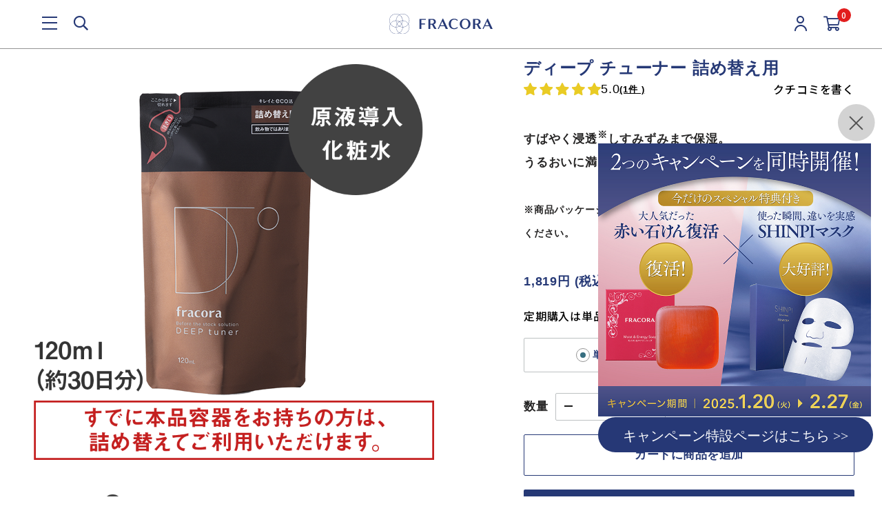

--- FILE ---
content_type: text/html; charset=utf-8
request_url: https://www.fracora.com/shop/products/321018SG001
body_size: 49773
content:
<!DOCTYPE html>

<html>
  <head>
<meta name="csrf-param" content="authenticity_token" />
<meta name="csrf-token" content="KSaeD1hAKgzCFWl/nQG4nJh6Fg9keGkzNwnlBG7FiQVwVekmdwpbb6NNCAMSAqgdeG5TdQMlIfUlrOUx32X2AA==" />
    <!-- Google Tag Manager -->
<script>(function(w,d,s,l,i){w[l]=w[l]||[];w[l].push({'gtm.start':
new Date().getTime(),event:'gtm.js'});var f=d.getElementsByTagName(s)[0],
j=d.createElement(s),dl=l!='dataLayer'?'&l='+l:'';j.async=true;j.src=
'https://www.googletagmanager.com/gtm.js?id='+i+dl;f.parentNode.insertBefore(j,f);
})(window,document,'script','dataLayer','GTM-KHZGFL3F');</script>
<!-- End Google Tag Manager -->
    
    















<meta charset="utf-8">
<meta http-equiv="X-UA-Compatible" content="IE=edge">
<script type="text/javascript">window.NREUM||(NREUM={});NREUM.info={"beacon":"bam.nr-data.net","errorBeacon":"bam.nr-data.net","licenseKey":"NRJS-d1ea94b42469c930b73","applicationID":"524632525","transactionName":"IAtWQEBbXlhTRB0DUDwCV0ZRUR1HXllCSUMRC1xBUUBBG0VeXRE=","queueTime":0,"applicationTime":1208,"agent":""}</script>
<script type="text/javascript">(window.NREUM||(NREUM={})).init={privacy:{cookies_enabled:true},ajax:{deny_list:["bam.nr-data.net"]},feature_flags:["soft_nav"],distributed_tracing:{enabled:true}};(window.NREUM||(NREUM={})).loader_config={agentID:"601492117",accountID:"3016933",trustKey:"3016933",xpid:"VwYGV19QCxAFVlVUBAMCVFE=",licenseKey:"NRJS-d1ea94b42469c930b73",applicationID:"524632525",browserID:"601492117"};;/*! For license information please see nr-loader-full-1.308.0.min.js.LICENSE.txt */
(()=>{var e,t,r={384:(e,t,r)=>{"use strict";r.d(t,{NT:()=>a,US:()=>u,Zm:()=>o,bQ:()=>d,dV:()=>c,pV:()=>l});var n=r(6154),i=r(1863),s=r(1910);const a={beacon:"bam.nr-data.net",errorBeacon:"bam.nr-data.net"};function o(){return n.gm.NREUM||(n.gm.NREUM={}),void 0===n.gm.newrelic&&(n.gm.newrelic=n.gm.NREUM),n.gm.NREUM}function c(){let e=o();return e.o||(e.o={ST:n.gm.setTimeout,SI:n.gm.setImmediate||n.gm.setInterval,CT:n.gm.clearTimeout,XHR:n.gm.XMLHttpRequest,REQ:n.gm.Request,EV:n.gm.Event,PR:n.gm.Promise,MO:n.gm.MutationObserver,FETCH:n.gm.fetch,WS:n.gm.WebSocket},(0,s.i)(...Object.values(e.o))),e}function d(e,t){let r=o();r.initializedAgents??={},t.initializedAt={ms:(0,i.t)(),date:new Date},r.initializedAgents[e]=t}function u(e,t){o()[e]=t}function l(){return function(){let e=o();const t=e.info||{};e.info={beacon:a.beacon,errorBeacon:a.errorBeacon,...t}}(),function(){let e=o();const t=e.init||{};e.init={...t}}(),c(),function(){let e=o();const t=e.loader_config||{};e.loader_config={...t}}(),o()}},782:(e,t,r)=>{"use strict";r.d(t,{T:()=>n});const n=r(860).K7.pageViewTiming},860:(e,t,r)=>{"use strict";r.d(t,{$J:()=>u,K7:()=>c,P3:()=>d,XX:()=>i,Yy:()=>o,df:()=>s,qY:()=>n,v4:()=>a});const n="events",i="jserrors",s="browser/blobs",a="rum",o="browser/logs",c={ajax:"ajax",genericEvents:"generic_events",jserrors:i,logging:"logging",metrics:"metrics",pageAction:"page_action",pageViewEvent:"page_view_event",pageViewTiming:"page_view_timing",sessionReplay:"session_replay",sessionTrace:"session_trace",softNav:"soft_navigations",spa:"spa"},d={[c.pageViewEvent]:1,[c.pageViewTiming]:2,[c.metrics]:3,[c.jserrors]:4,[c.spa]:5,[c.ajax]:6,[c.sessionTrace]:7,[c.softNav]:8,[c.sessionReplay]:9,[c.logging]:10,[c.genericEvents]:11},u={[c.pageViewEvent]:a,[c.pageViewTiming]:n,[c.ajax]:n,[c.spa]:n,[c.softNav]:n,[c.metrics]:i,[c.jserrors]:i,[c.sessionTrace]:s,[c.sessionReplay]:s,[c.logging]:o,[c.genericEvents]:"ins"}},944:(e,t,r)=>{"use strict";r.d(t,{R:()=>i});var n=r(3241);function i(e,t){"function"==typeof console.debug&&(console.debug("New Relic Warning: https://github.com/newrelic/newrelic-browser-agent/blob/main/docs/warning-codes.md#".concat(e),t),(0,n.W)({agentIdentifier:null,drained:null,type:"data",name:"warn",feature:"warn",data:{code:e,secondary:t}}))}},993:(e,t,r)=>{"use strict";r.d(t,{A$:()=>s,ET:()=>a,TZ:()=>o,p_:()=>i});var n=r(860);const i={ERROR:"ERROR",WARN:"WARN",INFO:"INFO",DEBUG:"DEBUG",TRACE:"TRACE"},s={OFF:0,ERROR:1,WARN:2,INFO:3,DEBUG:4,TRACE:5},a="log",o=n.K7.logging},1541:(e,t,r)=>{"use strict";r.d(t,{U:()=>i,f:()=>n});const n={MFE:"MFE",BA:"BA"};function i(e,t){if(2!==t?.harvestEndpointVersion)return{};const r=t.agentRef.runtime.appMetadata.agents[0].entityGuid;return e?{"source.id":e.id,"source.name":e.name,"source.type":e.type,"parent.id":e.parent?.id||r,"parent.type":e.parent?.type||n.BA}:{"entity.guid":r,appId:t.agentRef.info.applicationID}}},1687:(e,t,r)=>{"use strict";r.d(t,{Ak:()=>d,Ze:()=>h,x3:()=>u});var n=r(3241),i=r(7836),s=r(3606),a=r(860),o=r(2646);const c={};function d(e,t){const r={staged:!1,priority:a.P3[t]||0};l(e),c[e].get(t)||c[e].set(t,r)}function u(e,t){e&&c[e]&&(c[e].get(t)&&c[e].delete(t),p(e,t,!1),c[e].size&&f(e))}function l(e){if(!e)throw new Error("agentIdentifier required");c[e]||(c[e]=new Map)}function h(e="",t="feature",r=!1){if(l(e),!e||!c[e].get(t)||r)return p(e,t);c[e].get(t).staged=!0,f(e)}function f(e){const t=Array.from(c[e]);t.every(([e,t])=>t.staged)&&(t.sort((e,t)=>e[1].priority-t[1].priority),t.forEach(([t])=>{c[e].delete(t),p(e,t)}))}function p(e,t,r=!0){const a=e?i.ee.get(e):i.ee,c=s.i.handlers;if(!a.aborted&&a.backlog&&c){if((0,n.W)({agentIdentifier:e,type:"lifecycle",name:"drain",feature:t}),r){const e=a.backlog[t],r=c[t];if(r){for(let t=0;e&&t<e.length;++t)g(e[t],r);Object.entries(r).forEach(([e,t])=>{Object.values(t||{}).forEach(t=>{t[0]?.on&&t[0]?.context()instanceof o.y&&t[0].on(e,t[1])})})}}a.isolatedBacklog||delete c[t],a.backlog[t]=null,a.emit("drain-"+t,[])}}function g(e,t){var r=e[1];Object.values(t[r]||{}).forEach(t=>{var r=e[0];if(t[0]===r){var n=t[1],i=e[3],s=e[2];n.apply(i,s)}})}},1738:(e,t,r)=>{"use strict";r.d(t,{U:()=>f,Y:()=>h});var n=r(3241),i=r(9908),s=r(1863),a=r(944),o=r(5701),c=r(3969),d=r(8362),u=r(860),l=r(4261);function h(e,t,r,s){const h=s||r;!h||h[e]&&h[e]!==d.d.prototype[e]||(h[e]=function(){(0,i.p)(c.xV,["API/"+e+"/called"],void 0,u.K7.metrics,r.ee),(0,n.W)({agentIdentifier:r.agentIdentifier,drained:!!o.B?.[r.agentIdentifier],type:"data",name:"api",feature:l.Pl+e,data:{}});try{return t.apply(this,arguments)}catch(e){(0,a.R)(23,e)}})}function f(e,t,r,n,a){const o=e.info;null===r?delete o.jsAttributes[t]:o.jsAttributes[t]=r,(a||null===r)&&(0,i.p)(l.Pl+n,[(0,s.t)(),t,r],void 0,"session",e.ee)}},1741:(e,t,r)=>{"use strict";r.d(t,{W:()=>s});var n=r(944),i=r(4261);class s{#e(e,...t){if(this[e]!==s.prototype[e])return this[e](...t);(0,n.R)(35,e)}addPageAction(e,t){return this.#e(i.hG,e,t)}register(e){return this.#e(i.eY,e)}recordCustomEvent(e,t){return this.#e(i.fF,e,t)}setPageViewName(e,t){return this.#e(i.Fw,e,t)}setCustomAttribute(e,t,r){return this.#e(i.cD,e,t,r)}noticeError(e,t){return this.#e(i.o5,e,t)}setUserId(e,t=!1){return this.#e(i.Dl,e,t)}setApplicationVersion(e){return this.#e(i.nb,e)}setErrorHandler(e){return this.#e(i.bt,e)}addRelease(e,t){return this.#e(i.k6,e,t)}log(e,t){return this.#e(i.$9,e,t)}start(){return this.#e(i.d3)}finished(e){return this.#e(i.BL,e)}recordReplay(){return this.#e(i.CH)}pauseReplay(){return this.#e(i.Tb)}addToTrace(e){return this.#e(i.U2,e)}setCurrentRouteName(e){return this.#e(i.PA,e)}interaction(e){return this.#e(i.dT,e)}wrapLogger(e,t,r){return this.#e(i.Wb,e,t,r)}measure(e,t){return this.#e(i.V1,e,t)}consent(e){return this.#e(i.Pv,e)}}},1863:(e,t,r)=>{"use strict";function n(){return Math.floor(performance.now())}r.d(t,{t:()=>n})},1910:(e,t,r)=>{"use strict";r.d(t,{i:()=>s});var n=r(944);const i=new Map;function s(...e){return e.every(e=>{if(i.has(e))return i.get(e);const t="function"==typeof e?e.toString():"",r=t.includes("[native code]"),s=t.includes("nrWrapper");return r||s||(0,n.R)(64,e?.name||t),i.set(e,r),r})}},2555:(e,t,r)=>{"use strict";r.d(t,{D:()=>o,f:()=>a});var n=r(384),i=r(8122);const s={beacon:n.NT.beacon,errorBeacon:n.NT.errorBeacon,licenseKey:void 0,applicationID:void 0,sa:void 0,queueTime:void 0,applicationTime:void 0,ttGuid:void 0,user:void 0,account:void 0,product:void 0,extra:void 0,jsAttributes:{},userAttributes:void 0,atts:void 0,transactionName:void 0,tNamePlain:void 0};function a(e){try{return!!e.licenseKey&&!!e.errorBeacon&&!!e.applicationID}catch(e){return!1}}const o=e=>(0,i.a)(e,s)},2614:(e,t,r)=>{"use strict";r.d(t,{BB:()=>a,H3:()=>n,g:()=>d,iL:()=>c,tS:()=>o,uh:()=>i,wk:()=>s});const n="NRBA",i="SESSION",s=144e5,a=18e5,o={STARTED:"session-started",PAUSE:"session-pause",RESET:"session-reset",RESUME:"session-resume",UPDATE:"session-update"},c={SAME_TAB:"same-tab",CROSS_TAB:"cross-tab"},d={OFF:0,FULL:1,ERROR:2}},2646:(e,t,r)=>{"use strict";r.d(t,{y:()=>n});class n{constructor(e){this.contextId=e}}},2843:(e,t,r)=>{"use strict";r.d(t,{G:()=>s,u:()=>i});var n=r(3878);function i(e,t=!1,r,i){(0,n.DD)("visibilitychange",function(){if(t)return void("hidden"===document.visibilityState&&e());e(document.visibilityState)},r,i)}function s(e,t,r){(0,n.sp)("pagehide",e,t,r)}},3241:(e,t,r)=>{"use strict";r.d(t,{W:()=>s});var n=r(6154);const i="newrelic";function s(e={}){try{n.gm.dispatchEvent(new CustomEvent(i,{detail:e}))}catch(e){}}},3304:(e,t,r)=>{"use strict";r.d(t,{A:()=>s});var n=r(7836);const i=()=>{const e=new WeakSet;return(t,r)=>{if("object"==typeof r&&null!==r){if(e.has(r))return;e.add(r)}return r}};function s(e){try{return JSON.stringify(e,i())??""}catch(e){try{n.ee.emit("internal-error",[e])}catch(e){}return""}}},3333:(e,t,r)=>{"use strict";r.d(t,{$v:()=>u,TZ:()=>n,Xh:()=>c,Zp:()=>i,kd:()=>d,mq:()=>o,nf:()=>a,qN:()=>s});const n=r(860).K7.genericEvents,i=["auxclick","click","copy","keydown","paste","scrollend"],s=["focus","blur"],a=4,o=1e3,c=2e3,d=["PageAction","UserAction","BrowserPerformance"],u={RESOURCES:"experimental.resources",REGISTER:"register"}},3434:(e,t,r)=>{"use strict";r.d(t,{Jt:()=>s,YM:()=>d});var n=r(7836),i=r(5607);const s="nr@original:".concat(i.W),a=50;var o=Object.prototype.hasOwnProperty,c=!1;function d(e,t){return e||(e=n.ee),r.inPlace=function(e,t,n,i,s){n||(n="");const a="-"===n.charAt(0);for(let o=0;o<t.length;o++){const c=t[o],d=e[c];l(d)||(e[c]=r(d,a?c+n:n,i,c,s))}},r.flag=s,r;function r(t,r,n,c,d){return l(t)?t:(r||(r=""),nrWrapper[s]=t,function(e,t,r){if(Object.defineProperty&&Object.keys)try{return Object.keys(e).forEach(function(r){Object.defineProperty(t,r,{get:function(){return e[r]},set:function(t){return e[r]=t,t}})}),t}catch(e){u([e],r)}for(var n in e)o.call(e,n)&&(t[n]=e[n])}(t,nrWrapper,e),nrWrapper);function nrWrapper(){var s,o,l,h;let f;try{o=this,s=[...arguments],l="function"==typeof n?n(s,o):n||{}}catch(t){u([t,"",[s,o,c],l],e)}i(r+"start",[s,o,c],l,d);const p=performance.now();let g;try{return h=t.apply(o,s),g=performance.now(),h}catch(e){throw g=performance.now(),i(r+"err",[s,o,e],l,d),f=e,f}finally{const e=g-p,t={start:p,end:g,duration:e,isLongTask:e>=a,methodName:c,thrownError:f};t.isLongTask&&i("long-task",[t,o],l,d),i(r+"end",[s,o,h],l,d)}}}function i(r,n,i,s){if(!c||t){var a=c;c=!0;try{e.emit(r,n,i,t,s)}catch(t){u([t,r,n,i],e)}c=a}}}function u(e,t){t||(t=n.ee);try{t.emit("internal-error",e)}catch(e){}}function l(e){return!(e&&"function"==typeof e&&e.apply&&!e[s])}},3606:(e,t,r)=>{"use strict";r.d(t,{i:()=>s});var n=r(9908);s.on=a;var i=s.handlers={};function s(e,t,r,s){a(s||n.d,i,e,t,r)}function a(e,t,r,i,s){s||(s="feature"),e||(e=n.d);var a=t[s]=t[s]||{};(a[r]=a[r]||[]).push([e,i])}},3738:(e,t,r)=>{"use strict";r.d(t,{He:()=>i,Kp:()=>o,Lc:()=>d,Rz:()=>u,TZ:()=>n,bD:()=>s,d3:()=>a,jx:()=>l,sl:()=>h,uP:()=>c});const n=r(860).K7.sessionTrace,i="bstResource",s="resource",a="-start",o="-end",c="fn"+a,d="fn"+o,u="pushState",l=1e3,h=3e4},3785:(e,t,r)=>{"use strict";r.d(t,{R:()=>c,b:()=>d});var n=r(9908),i=r(1863),s=r(860),a=r(3969),o=r(993);function c(e,t,r={},c=o.p_.INFO,d=!0,u,l=(0,i.t)()){(0,n.p)(a.xV,["API/logging/".concat(c.toLowerCase(),"/called")],void 0,s.K7.metrics,e),(0,n.p)(o.ET,[l,t,r,c,d,u],void 0,s.K7.logging,e)}function d(e){return"string"==typeof e&&Object.values(o.p_).some(t=>t===e.toUpperCase().trim())}},3878:(e,t,r)=>{"use strict";function n(e,t){return{capture:e,passive:!1,signal:t}}function i(e,t,r=!1,i){window.addEventListener(e,t,n(r,i))}function s(e,t,r=!1,i){document.addEventListener(e,t,n(r,i))}r.d(t,{DD:()=>s,jT:()=>n,sp:()=>i})},3969:(e,t,r)=>{"use strict";r.d(t,{TZ:()=>n,XG:()=>o,rs:()=>i,xV:()=>a,z_:()=>s});const n=r(860).K7.metrics,i="sm",s="cm",a="storeSupportabilityMetrics",o="storeEventMetrics"},4234:(e,t,r)=>{"use strict";r.d(t,{W:()=>s});var n=r(7836),i=r(1687);class s{constructor(e,t){this.agentIdentifier=e,this.ee=n.ee.get(e),this.featureName=t,this.blocked=!1}deregisterDrain(){(0,i.x3)(this.agentIdentifier,this.featureName)}}},4261:(e,t,r)=>{"use strict";r.d(t,{$9:()=>d,BL:()=>o,CH:()=>f,Dl:()=>w,Fw:()=>y,PA:()=>m,Pl:()=>n,Pv:()=>T,Tb:()=>l,U2:()=>s,V1:()=>E,Wb:()=>x,bt:()=>b,cD:()=>v,d3:()=>R,dT:()=>c,eY:()=>p,fF:()=>h,hG:()=>i,k6:()=>a,nb:()=>g,o5:()=>u});const n="api-",i="addPageAction",s="addToTrace",a="addRelease",o="finished",c="interaction",d="log",u="noticeError",l="pauseReplay",h="recordCustomEvent",f="recordReplay",p="register",g="setApplicationVersion",m="setCurrentRouteName",v="setCustomAttribute",b="setErrorHandler",y="setPageViewName",w="setUserId",R="start",x="wrapLogger",E="measure",T="consent"},5205:(e,t,r)=>{"use strict";r.d(t,{j:()=>S});var n=r(384),i=r(1741);var s=r(2555),a=r(3333);const o=e=>{if(!e||"string"!=typeof e)return!1;try{document.createDocumentFragment().querySelector(e)}catch{return!1}return!0};var c=r(2614),d=r(944),u=r(8122);const l="[data-nr-mask]",h=e=>(0,u.a)(e,(()=>{const e={feature_flags:[],experimental:{allow_registered_children:!1,resources:!1},mask_selector:"*",block_selector:"[data-nr-block]",mask_input_options:{color:!1,date:!1,"datetime-local":!1,email:!1,month:!1,number:!1,range:!1,search:!1,tel:!1,text:!1,time:!1,url:!1,week:!1,textarea:!1,select:!1,password:!0}};return{ajax:{deny_list:void 0,block_internal:!0,enabled:!0,autoStart:!0},api:{get allow_registered_children(){return e.feature_flags.includes(a.$v.REGISTER)||e.experimental.allow_registered_children},set allow_registered_children(t){e.experimental.allow_registered_children=t},duplicate_registered_data:!1},browser_consent_mode:{enabled:!1},distributed_tracing:{enabled:void 0,exclude_newrelic_header:void 0,cors_use_newrelic_header:void 0,cors_use_tracecontext_headers:void 0,allowed_origins:void 0},get feature_flags(){return e.feature_flags},set feature_flags(t){e.feature_flags=t},generic_events:{enabled:!0,autoStart:!0},harvest:{interval:30},jserrors:{enabled:!0,autoStart:!0},logging:{enabled:!0,autoStart:!0},metrics:{enabled:!0,autoStart:!0},obfuscate:void 0,page_action:{enabled:!0},page_view_event:{enabled:!0,autoStart:!0},page_view_timing:{enabled:!0,autoStart:!0},performance:{capture_marks:!1,capture_measures:!1,capture_detail:!0,resources:{get enabled(){return e.feature_flags.includes(a.$v.RESOURCES)||e.experimental.resources},set enabled(t){e.experimental.resources=t},asset_types:[],first_party_domains:[],ignore_newrelic:!0}},privacy:{cookies_enabled:!0},proxy:{assets:void 0,beacon:void 0},session:{expiresMs:c.wk,inactiveMs:c.BB},session_replay:{autoStart:!0,enabled:!1,preload:!1,sampling_rate:10,error_sampling_rate:100,collect_fonts:!1,inline_images:!1,fix_stylesheets:!0,mask_all_inputs:!0,get mask_text_selector(){return e.mask_selector},set mask_text_selector(t){o(t)?e.mask_selector="".concat(t,",").concat(l):""===t||null===t?e.mask_selector=l:(0,d.R)(5,t)},get block_class(){return"nr-block"},get ignore_class(){return"nr-ignore"},get mask_text_class(){return"nr-mask"},get block_selector(){return e.block_selector},set block_selector(t){o(t)?e.block_selector+=",".concat(t):""!==t&&(0,d.R)(6,t)},get mask_input_options(){return e.mask_input_options},set mask_input_options(t){t&&"object"==typeof t?e.mask_input_options={...t,password:!0}:(0,d.R)(7,t)}},session_trace:{enabled:!0,autoStart:!0},soft_navigations:{enabled:!0,autoStart:!0},spa:{enabled:!0,autoStart:!0},ssl:void 0,user_actions:{enabled:!0,elementAttributes:["id","className","tagName","type"]}}})());var f=r(6154),p=r(9324);let g=0;const m={buildEnv:p.F3,distMethod:p.Xs,version:p.xv,originTime:f.WN},v={consented:!1},b={appMetadata:{},get consented(){return this.session?.state?.consent||v.consented},set consented(e){v.consented=e},customTransaction:void 0,denyList:void 0,disabled:!1,harvester:void 0,isolatedBacklog:!1,isRecording:!1,loaderType:void 0,maxBytes:3e4,obfuscator:void 0,onerror:void 0,ptid:void 0,releaseIds:{},session:void 0,timeKeeper:void 0,registeredEntities:[],jsAttributesMetadata:{bytes:0},get harvestCount(){return++g}},y=e=>{const t=(0,u.a)(e,b),r=Object.keys(m).reduce((e,t)=>(e[t]={value:m[t],writable:!1,configurable:!0,enumerable:!0},e),{});return Object.defineProperties(t,r)};var w=r(5701);const R=e=>{const t=e.startsWith("http");e+="/",r.p=t?e:"https://"+e};var x=r(7836),E=r(3241);const T={accountID:void 0,trustKey:void 0,agentID:void 0,licenseKey:void 0,applicationID:void 0,xpid:void 0},A=e=>(0,u.a)(e,T),_=new Set;function S(e,t={},r,a){let{init:o,info:c,loader_config:d,runtime:u={},exposed:l=!0}=t;if(!c){const e=(0,n.pV)();o=e.init,c=e.info,d=e.loader_config}e.init=h(o||{}),e.loader_config=A(d||{}),c.jsAttributes??={},f.bv&&(c.jsAttributes.isWorker=!0),e.info=(0,s.D)(c);const p=e.init,g=[c.beacon,c.errorBeacon];_.has(e.agentIdentifier)||(p.proxy.assets&&(R(p.proxy.assets),g.push(p.proxy.assets)),p.proxy.beacon&&g.push(p.proxy.beacon),e.beacons=[...g],function(e){const t=(0,n.pV)();Object.getOwnPropertyNames(i.W.prototype).forEach(r=>{const n=i.W.prototype[r];if("function"!=typeof n||"constructor"===n)return;let s=t[r];e[r]&&!1!==e.exposed&&"micro-agent"!==e.runtime?.loaderType&&(t[r]=(...t)=>{const n=e[r](...t);return s?s(...t):n})})}(e),(0,n.US)("activatedFeatures",w.B)),u.denyList=[...p.ajax.deny_list||[],...p.ajax.block_internal?g:[]],u.ptid=e.agentIdentifier,u.loaderType=r,e.runtime=y(u),_.has(e.agentIdentifier)||(e.ee=x.ee.get(e.agentIdentifier),e.exposed=l,(0,E.W)({agentIdentifier:e.agentIdentifier,drained:!!w.B?.[e.agentIdentifier],type:"lifecycle",name:"initialize",feature:void 0,data:e.config})),_.add(e.agentIdentifier)}},5270:(e,t,r)=>{"use strict";r.d(t,{Aw:()=>a,SR:()=>s,rF:()=>o});var n=r(384),i=r(7767);function s(e){return!!(0,n.dV)().o.MO&&(0,i.V)(e)&&!0===e?.session_trace.enabled}function a(e){return!0===e?.session_replay.preload&&s(e)}function o(e,t){try{if("string"==typeof t?.type){if("password"===t.type.toLowerCase())return"*".repeat(e?.length||0);if(void 0!==t?.dataset?.nrUnmask||t?.classList?.contains("nr-unmask"))return e}}catch(e){}return"string"==typeof e?e.replace(/[\S]/g,"*"):"*".repeat(e?.length||0)}},5289:(e,t,r)=>{"use strict";r.d(t,{GG:()=>a,Qr:()=>c,sB:()=>o});var n=r(3878),i=r(6389);function s(){return"undefined"==typeof document||"complete"===document.readyState}function a(e,t){if(s())return e();const r=(0,i.J)(e),a=setInterval(()=>{s()&&(clearInterval(a),r())},500);(0,n.sp)("load",r,t)}function o(e){if(s())return e();(0,n.DD)("DOMContentLoaded",e)}function c(e){if(s())return e();(0,n.sp)("popstate",e)}},5607:(e,t,r)=>{"use strict";r.d(t,{W:()=>n});const n=(0,r(9566).bz)()},5701:(e,t,r)=>{"use strict";r.d(t,{B:()=>s,t:()=>a});var n=r(3241);const i=new Set,s={};function a(e,t){const r=t.agentIdentifier;s[r]??={},e&&"object"==typeof e&&(i.has(r)||(t.ee.emit("rumresp",[e]),s[r]=e,i.add(r),(0,n.W)({agentIdentifier:r,loaded:!0,drained:!0,type:"lifecycle",name:"load",feature:void 0,data:e})))}},6154:(e,t,r)=>{"use strict";r.d(t,{OF:()=>d,RI:()=>i,WN:()=>h,bv:()=>s,eN:()=>f,gm:()=>a,lR:()=>l,m:()=>c,mw:()=>o,sb:()=>u});var n=r(1863);const i="undefined"!=typeof window&&!!window.document,s="undefined"!=typeof WorkerGlobalScope&&("undefined"!=typeof self&&self instanceof WorkerGlobalScope&&self.navigator instanceof WorkerNavigator||"undefined"!=typeof globalThis&&globalThis instanceof WorkerGlobalScope&&globalThis.navigator instanceof WorkerNavigator),a=i?window:"undefined"!=typeof WorkerGlobalScope&&("undefined"!=typeof self&&self instanceof WorkerGlobalScope&&self||"undefined"!=typeof globalThis&&globalThis instanceof WorkerGlobalScope&&globalThis),o=Boolean("hidden"===a?.document?.visibilityState),c=""+a?.location,d=/iPad|iPhone|iPod/.test(a.navigator?.userAgent),u=d&&"undefined"==typeof SharedWorker,l=(()=>{const e=a.navigator?.userAgent?.match(/Firefox[/\s](\d+\.\d+)/);return Array.isArray(e)&&e.length>=2?+e[1]:0})(),h=Date.now()-(0,n.t)(),f=()=>"undefined"!=typeof PerformanceNavigationTiming&&a?.performance?.getEntriesByType("navigation")?.[0]?.responseStart},6344:(e,t,r)=>{"use strict";r.d(t,{BB:()=>u,Qb:()=>l,TZ:()=>i,Ug:()=>a,Vh:()=>s,_s:()=>o,bc:()=>d,yP:()=>c});var n=r(2614);const i=r(860).K7.sessionReplay,s="errorDuringReplay",a=.12,o={DomContentLoaded:0,Load:1,FullSnapshot:2,IncrementalSnapshot:3,Meta:4,Custom:5},c={[n.g.ERROR]:15e3,[n.g.FULL]:3e5,[n.g.OFF]:0},d={RESET:{message:"Session was reset",sm:"Reset"},IMPORT:{message:"Recorder failed to import",sm:"Import"},TOO_MANY:{message:"429: Too Many Requests",sm:"Too-Many"},TOO_BIG:{message:"Payload was too large",sm:"Too-Big"},CROSS_TAB:{message:"Session Entity was set to OFF on another tab",sm:"Cross-Tab"},ENTITLEMENTS:{message:"Session Replay is not allowed and will not be started",sm:"Entitlement"}},u=5e3,l={API:"api",RESUME:"resume",SWITCH_TO_FULL:"switchToFull",INITIALIZE:"initialize",PRELOAD:"preload"}},6389:(e,t,r)=>{"use strict";function n(e,t=500,r={}){const n=r?.leading||!1;let i;return(...r)=>{n&&void 0===i&&(e.apply(this,r),i=setTimeout(()=>{i=clearTimeout(i)},t)),n||(clearTimeout(i),i=setTimeout(()=>{e.apply(this,r)},t))}}function i(e){let t=!1;return(...r)=>{t||(t=!0,e.apply(this,r))}}r.d(t,{J:()=>i,s:()=>n})},6630:(e,t,r)=>{"use strict";r.d(t,{T:()=>n});const n=r(860).K7.pageViewEvent},6774:(e,t,r)=>{"use strict";r.d(t,{T:()=>n});const n=r(860).K7.jserrors},7295:(e,t,r)=>{"use strict";r.d(t,{Xv:()=>a,gX:()=>i,iW:()=>s});var n=[];function i(e){if(!e||s(e))return!1;if(0===n.length)return!0;if("*"===n[0].hostname)return!1;for(var t=0;t<n.length;t++){var r=n[t];if(r.hostname.test(e.hostname)&&r.pathname.test(e.pathname))return!1}return!0}function s(e){return void 0===e.hostname}function a(e){if(n=[],e&&e.length)for(var t=0;t<e.length;t++){let r=e[t];if(!r)continue;if("*"===r)return void(n=[{hostname:"*"}]);0===r.indexOf("http://")?r=r.substring(7):0===r.indexOf("https://")&&(r=r.substring(8));const i=r.indexOf("/");let s,a;i>0?(s=r.substring(0,i),a=r.substring(i)):(s=r,a="*");let[c]=s.split(":");n.push({hostname:o(c),pathname:o(a,!0)})}}function o(e,t=!1){const r=e.replace(/[.+?^${}()|[\]\\]/g,e=>"\\"+e).replace(/\*/g,".*?");return new RegExp((t?"^":"")+r+"$")}},7485:(e,t,r)=>{"use strict";r.d(t,{D:()=>i});var n=r(6154);function i(e){if(0===(e||"").indexOf("data:"))return{protocol:"data"};try{const t=new URL(e,location.href),r={port:t.port,hostname:t.hostname,pathname:t.pathname,search:t.search,protocol:t.protocol.slice(0,t.protocol.indexOf(":")),sameOrigin:t.protocol===n.gm?.location?.protocol&&t.host===n.gm?.location?.host};return r.port&&""!==r.port||("http:"===t.protocol&&(r.port="80"),"https:"===t.protocol&&(r.port="443")),r.pathname&&""!==r.pathname?r.pathname.startsWith("/")||(r.pathname="/".concat(r.pathname)):r.pathname="/",r}catch(e){return{}}}},7699:(e,t,r)=>{"use strict";r.d(t,{It:()=>s,KC:()=>o,No:()=>i,qh:()=>a});var n=r(860);const i=16e3,s=1e6,a="SESSION_ERROR",o={[n.K7.logging]:!0,[n.K7.genericEvents]:!1,[n.K7.jserrors]:!1,[n.K7.ajax]:!1}},7767:(e,t,r)=>{"use strict";r.d(t,{V:()=>i});var n=r(6154);const i=e=>n.RI&&!0===e?.privacy.cookies_enabled},7836:(e,t,r)=>{"use strict";r.d(t,{P:()=>o,ee:()=>c});var n=r(384),i=r(8990),s=r(2646),a=r(5607);const o="nr@context:".concat(a.W),c=function e(t,r){var n={},a={},u={},l=!1;try{l=16===r.length&&d.initializedAgents?.[r]?.runtime.isolatedBacklog}catch(e){}var h={on:p,addEventListener:p,removeEventListener:function(e,t){var r=n[e];if(!r)return;for(var i=0;i<r.length;i++)r[i]===t&&r.splice(i,1)},emit:function(e,r,n,i,s){!1!==s&&(s=!0);if(c.aborted&&!i)return;t&&s&&t.emit(e,r,n);var o=f(n);g(e).forEach(e=>{e.apply(o,r)});var d=v()[a[e]];d&&d.push([h,e,r,o]);return o},get:m,listeners:g,context:f,buffer:function(e,t){const r=v();if(t=t||"feature",h.aborted)return;Object.entries(e||{}).forEach(([e,n])=>{a[n]=t,t in r||(r[t]=[])})},abort:function(){h._aborted=!0,Object.keys(h.backlog).forEach(e=>{delete h.backlog[e]})},isBuffering:function(e){return!!v()[a[e]]},debugId:r,backlog:l?{}:t&&"object"==typeof t.backlog?t.backlog:{},isolatedBacklog:l};return Object.defineProperty(h,"aborted",{get:()=>{let e=h._aborted||!1;return e||(t&&(e=t.aborted),e)}}),h;function f(e){return e&&e instanceof s.y?e:e?(0,i.I)(e,o,()=>new s.y(o)):new s.y(o)}function p(e,t){n[e]=g(e).concat(t)}function g(e){return n[e]||[]}function m(t){return u[t]=u[t]||e(h,t)}function v(){return h.backlog}}(void 0,"globalEE"),d=(0,n.Zm)();d.ee||(d.ee=c)},8122:(e,t,r)=>{"use strict";r.d(t,{a:()=>i});var n=r(944);function i(e,t){try{if(!e||"object"!=typeof e)return(0,n.R)(3);if(!t||"object"!=typeof t)return(0,n.R)(4);const r=Object.create(Object.getPrototypeOf(t),Object.getOwnPropertyDescriptors(t)),s=0===Object.keys(r).length?e:r;for(let a in s)if(void 0!==e[a])try{if(null===e[a]){r[a]=null;continue}Array.isArray(e[a])&&Array.isArray(t[a])?r[a]=Array.from(new Set([...e[a],...t[a]])):"object"==typeof e[a]&&"object"==typeof t[a]?r[a]=i(e[a],t[a]):r[a]=e[a]}catch(e){r[a]||(0,n.R)(1,e)}return r}catch(e){(0,n.R)(2,e)}}},8139:(e,t,r)=>{"use strict";r.d(t,{u:()=>h});var n=r(7836),i=r(3434),s=r(8990),a=r(6154);const o={},c=a.gm.XMLHttpRequest,d="addEventListener",u="removeEventListener",l="nr@wrapped:".concat(n.P);function h(e){var t=function(e){return(e||n.ee).get("events")}(e);if(o[t.debugId]++)return t;o[t.debugId]=1;var r=(0,i.YM)(t,!0);function h(e){r.inPlace(e,[d,u],"-",p)}function p(e,t){return e[1]}return"getPrototypeOf"in Object&&(a.RI&&f(document,h),c&&f(c.prototype,h),f(a.gm,h)),t.on(d+"-start",function(e,t){var n=e[1];if(null!==n&&("function"==typeof n||"object"==typeof n)&&"newrelic"!==e[0]){var i=(0,s.I)(n,l,function(){var e={object:function(){if("function"!=typeof n.handleEvent)return;return n.handleEvent.apply(n,arguments)},function:n}[typeof n];return e?r(e,"fn-",null,e.name||"anonymous"):n});this.wrapped=e[1]=i}}),t.on(u+"-start",function(e){e[1]=this.wrapped||e[1]}),t}function f(e,t,...r){let n=e;for(;"object"==typeof n&&!Object.prototype.hasOwnProperty.call(n,d);)n=Object.getPrototypeOf(n);n&&t(n,...r)}},8362:(e,t,r)=>{"use strict";r.d(t,{d:()=>s});var n=r(9566),i=r(1741);class s extends i.W{agentIdentifier=(0,n.LA)(16)}},8374:(e,t,r)=>{r.nc=(()=>{try{return document?.currentScript?.nonce}catch(e){}return""})()},8990:(e,t,r)=>{"use strict";r.d(t,{I:()=>i});var n=Object.prototype.hasOwnProperty;function i(e,t,r){if(n.call(e,t))return e[t];var i=r();if(Object.defineProperty&&Object.keys)try{return Object.defineProperty(e,t,{value:i,writable:!0,enumerable:!1}),i}catch(e){}return e[t]=i,i}},9119:(e,t,r)=>{"use strict";r.d(t,{L:()=>s});var n=/([^?#]*)[^#]*(#[^?]*|$).*/,i=/([^?#]*)().*/;function s(e,t){return e?e.replace(t?n:i,"$1$2"):e}},9300:(e,t,r)=>{"use strict";r.d(t,{T:()=>n});const n=r(860).K7.ajax},9324:(e,t,r)=>{"use strict";r.d(t,{AJ:()=>a,F3:()=>i,Xs:()=>s,Yq:()=>o,xv:()=>n});const n="1.308.0",i="PROD",s="CDN",a="@newrelic/rrweb",o="1.0.1"},9566:(e,t,r)=>{"use strict";r.d(t,{LA:()=>o,ZF:()=>c,bz:()=>a,el:()=>d});var n=r(6154);const i="xxxxxxxx-xxxx-4xxx-yxxx-xxxxxxxxxxxx";function s(e,t){return e?15&e[t]:16*Math.random()|0}function a(){const e=n.gm?.crypto||n.gm?.msCrypto;let t,r=0;return e&&e.getRandomValues&&(t=e.getRandomValues(new Uint8Array(30))),i.split("").map(e=>"x"===e?s(t,r++).toString(16):"y"===e?(3&s()|8).toString(16):e).join("")}function o(e){const t=n.gm?.crypto||n.gm?.msCrypto;let r,i=0;t&&t.getRandomValues&&(r=t.getRandomValues(new Uint8Array(e)));const a=[];for(var o=0;o<e;o++)a.push(s(r,i++).toString(16));return a.join("")}function c(){return o(16)}function d(){return o(32)}},9908:(e,t,r)=>{"use strict";r.d(t,{d:()=>n,p:()=>i});var n=r(7836).ee.get("handle");function i(e,t,r,i,s){s?(s.buffer([e],i),s.emit(e,t,r)):(n.buffer([e],i),n.emit(e,t,r))}}},n={};function i(e){var t=n[e];if(void 0!==t)return t.exports;var s=n[e]={exports:{}};return r[e](s,s.exports,i),s.exports}i.m=r,i.d=(e,t)=>{for(var r in t)i.o(t,r)&&!i.o(e,r)&&Object.defineProperty(e,r,{enumerable:!0,get:t[r]})},i.f={},i.e=e=>Promise.all(Object.keys(i.f).reduce((t,r)=>(i.f[r](e,t),t),[])),i.u=e=>({95:"nr-full-compressor",222:"nr-full-recorder",891:"nr-full"}[e]+"-1.308.0.min.js"),i.o=(e,t)=>Object.prototype.hasOwnProperty.call(e,t),e={},t="NRBA-1.308.0.PROD:",i.l=(r,n,s,a)=>{if(e[r])e[r].push(n);else{var o,c;if(void 0!==s)for(var d=document.getElementsByTagName("script"),u=0;u<d.length;u++){var l=d[u];if(l.getAttribute("src")==r||l.getAttribute("data-webpack")==t+s){o=l;break}}if(!o){c=!0;var h={891:"sha512-fcveNDcpRQS9OweGhN4uJe88Qmg+EVyH6j/wngwL2Le0m7LYyz7q+JDx7KBxsdDF4TaPVsSmHg12T3pHwdLa7w==",222:"sha512-O8ZzdvgB4fRyt7k2Qrr4STpR+tCA2mcQEig6/dP3rRy9uEx1CTKQ6cQ7Src0361y7xS434ua+zIPo265ZpjlEg==",95:"sha512-jDWejat/6/UDex/9XjYoPPmpMPuEvBCSuCg/0tnihjbn5bh9mP3An0NzFV9T5Tc+3kKhaXaZA8UIKPAanD2+Gw=="};(o=document.createElement("script")).charset="utf-8",i.nc&&o.setAttribute("nonce",i.nc),o.setAttribute("data-webpack",t+s),o.src=r,0!==o.src.indexOf(window.location.origin+"/")&&(o.crossOrigin="anonymous"),h[a]&&(o.integrity=h[a])}e[r]=[n];var f=(t,n)=>{o.onerror=o.onload=null,clearTimeout(p);var i=e[r];if(delete e[r],o.parentNode&&o.parentNode.removeChild(o),i&&i.forEach(e=>e(n)),t)return t(n)},p=setTimeout(f.bind(null,void 0,{type:"timeout",target:o}),12e4);o.onerror=f.bind(null,o.onerror),o.onload=f.bind(null,o.onload),c&&document.head.appendChild(o)}},i.r=e=>{"undefined"!=typeof Symbol&&Symbol.toStringTag&&Object.defineProperty(e,Symbol.toStringTag,{value:"Module"}),Object.defineProperty(e,"__esModule",{value:!0})},i.p="https://js-agent.newrelic.com/",(()=>{var e={85:0,959:0};i.f.j=(t,r)=>{var n=i.o(e,t)?e[t]:void 0;if(0!==n)if(n)r.push(n[2]);else{var s=new Promise((r,i)=>n=e[t]=[r,i]);r.push(n[2]=s);var a=i.p+i.u(t),o=new Error;i.l(a,r=>{if(i.o(e,t)&&(0!==(n=e[t])&&(e[t]=void 0),n)){var s=r&&("load"===r.type?"missing":r.type),a=r&&r.target&&r.target.src;o.message="Loading chunk "+t+" failed: ("+s+": "+a+")",o.name="ChunkLoadError",o.type=s,o.request=a,n[1](o)}},"chunk-"+t,t)}};var t=(t,r)=>{var n,s,[a,o,c]=r,d=0;if(a.some(t=>0!==e[t])){for(n in o)i.o(o,n)&&(i.m[n]=o[n]);if(c)c(i)}for(t&&t(r);d<a.length;d++)s=a[d],i.o(e,s)&&e[s]&&e[s][0](),e[s]=0},r=self["webpackChunk:NRBA-1.308.0.PROD"]=self["webpackChunk:NRBA-1.308.0.PROD"]||[];r.forEach(t.bind(null,0)),r.push=t.bind(null,r.push.bind(r))})(),(()=>{"use strict";i(8374);var e=i(8362),t=i(860);const r=Object.values(t.K7);var n=i(5205);var s=i(9908),a=i(1863),o=i(4261),c=i(1738);var d=i(1687),u=i(4234),l=i(5289),h=i(6154),f=i(944),p=i(5270),g=i(7767),m=i(6389),v=i(7699);class b extends u.W{constructor(e,t){super(e.agentIdentifier,t),this.agentRef=e,this.abortHandler=void 0,this.featAggregate=void 0,this.loadedSuccessfully=void 0,this.onAggregateImported=new Promise(e=>{this.loadedSuccessfully=e}),this.deferred=Promise.resolve(),!1===e.init[this.featureName].autoStart?this.deferred=new Promise((t,r)=>{this.ee.on("manual-start-all",(0,m.J)(()=>{(0,d.Ak)(e.agentIdentifier,this.featureName),t()}))}):(0,d.Ak)(e.agentIdentifier,t)}importAggregator(e,t,r={}){if(this.featAggregate)return;const n=async()=>{let n;await this.deferred;try{if((0,g.V)(e.init)){const{setupAgentSession:t}=await i.e(891).then(i.bind(i,8766));n=t(e)}}catch(e){(0,f.R)(20,e),this.ee.emit("internal-error",[e]),(0,s.p)(v.qh,[e],void 0,this.featureName,this.ee)}try{if(!this.#t(this.featureName,n,e.init))return(0,d.Ze)(this.agentIdentifier,this.featureName),void this.loadedSuccessfully(!1);const{Aggregate:i}=await t();this.featAggregate=new i(e,r),e.runtime.harvester.initializedAggregates.push(this.featAggregate),this.loadedSuccessfully(!0)}catch(e){(0,f.R)(34,e),this.abortHandler?.(),(0,d.Ze)(this.agentIdentifier,this.featureName,!0),this.loadedSuccessfully(!1),this.ee&&this.ee.abort()}};h.RI?(0,l.GG)(()=>n(),!0):n()}#t(e,r,n){if(this.blocked)return!1;switch(e){case t.K7.sessionReplay:return(0,p.SR)(n)&&!!r;case t.K7.sessionTrace:return!!r;default:return!0}}}var y=i(6630),w=i(2614),R=i(3241);class x extends b{static featureName=y.T;constructor(e){var t;super(e,y.T),this.setupInspectionEvents(e.agentIdentifier),t=e,(0,c.Y)(o.Fw,function(e,r){"string"==typeof e&&("/"!==e.charAt(0)&&(e="/"+e),t.runtime.customTransaction=(r||"http://custom.transaction")+e,(0,s.p)(o.Pl+o.Fw,[(0,a.t)()],void 0,void 0,t.ee))},t),this.importAggregator(e,()=>i.e(891).then(i.bind(i,3718)))}setupInspectionEvents(e){const t=(t,r)=>{t&&(0,R.W)({agentIdentifier:e,timeStamp:t.timeStamp,loaded:"complete"===t.target.readyState,type:"window",name:r,data:t.target.location+""})};(0,l.sB)(e=>{t(e,"DOMContentLoaded")}),(0,l.GG)(e=>{t(e,"load")}),(0,l.Qr)(e=>{t(e,"navigate")}),this.ee.on(w.tS.UPDATE,(t,r)=>{(0,R.W)({agentIdentifier:e,type:"lifecycle",name:"session",data:r})})}}var E=i(384);class T extends e.d{constructor(e){var t;(super(),h.gm)?(this.features={},(0,E.bQ)(this.agentIdentifier,this),this.desiredFeatures=new Set(e.features||[]),this.desiredFeatures.add(x),(0,n.j)(this,e,e.loaderType||"agent"),t=this,(0,c.Y)(o.cD,function(e,r,n=!1){if("string"==typeof e){if(["string","number","boolean"].includes(typeof r)||null===r)return(0,c.U)(t,e,r,o.cD,n);(0,f.R)(40,typeof r)}else(0,f.R)(39,typeof e)},t),function(e){(0,c.Y)(o.Dl,function(t,r=!1){if("string"!=typeof t&&null!==t)return void(0,f.R)(41,typeof t);const n=e.info.jsAttributes["enduser.id"];r&&null!=n&&n!==t?(0,s.p)(o.Pl+"setUserIdAndResetSession",[t],void 0,"session",e.ee):(0,c.U)(e,"enduser.id",t,o.Dl,!0)},e)}(this),function(e){(0,c.Y)(o.nb,function(t){if("string"==typeof t||null===t)return(0,c.U)(e,"application.version",t,o.nb,!1);(0,f.R)(42,typeof t)},e)}(this),function(e){(0,c.Y)(o.d3,function(){e.ee.emit("manual-start-all")},e)}(this),function(e){(0,c.Y)(o.Pv,function(t=!0){if("boolean"==typeof t){if((0,s.p)(o.Pl+o.Pv,[t],void 0,"session",e.ee),e.runtime.consented=t,t){const t=e.features.page_view_event;t.onAggregateImported.then(e=>{const r=t.featAggregate;e&&!r.sentRum&&r.sendRum()})}}else(0,f.R)(65,typeof t)},e)}(this),this.run()):(0,f.R)(21)}get config(){return{info:this.info,init:this.init,loader_config:this.loader_config,runtime:this.runtime}}get api(){return this}run(){try{const e=function(e){const t={};return r.forEach(r=>{t[r]=!!e[r]?.enabled}),t}(this.init),n=[...this.desiredFeatures];n.sort((e,r)=>t.P3[e.featureName]-t.P3[r.featureName]),n.forEach(r=>{if(!e[r.featureName]&&r.featureName!==t.K7.pageViewEvent)return;if(r.featureName===t.K7.spa)return void(0,f.R)(67);const n=function(e){switch(e){case t.K7.ajax:return[t.K7.jserrors];case t.K7.sessionTrace:return[t.K7.ajax,t.K7.pageViewEvent];case t.K7.sessionReplay:return[t.K7.sessionTrace];case t.K7.pageViewTiming:return[t.K7.pageViewEvent];default:return[]}}(r.featureName).filter(e=>!(e in this.features));n.length>0&&(0,f.R)(36,{targetFeature:r.featureName,missingDependencies:n}),this.features[r.featureName]=new r(this)})}catch(e){(0,f.R)(22,e);for(const e in this.features)this.features[e].abortHandler?.();const t=(0,E.Zm)();delete t.initializedAgents[this.agentIdentifier]?.features,delete this.sharedAggregator;return t.ee.get(this.agentIdentifier).abort(),!1}}}var A=i(2843),_=i(782);class S extends b{static featureName=_.T;constructor(e){super(e,_.T),h.RI&&((0,A.u)(()=>(0,s.p)("docHidden",[(0,a.t)()],void 0,_.T,this.ee),!0),(0,A.G)(()=>(0,s.p)("winPagehide",[(0,a.t)()],void 0,_.T,this.ee)),this.importAggregator(e,()=>i.e(891).then(i.bind(i,9018))))}}var O=i(3969);class I extends b{static featureName=O.TZ;constructor(e){super(e,O.TZ),h.RI&&document.addEventListener("securitypolicyviolation",e=>{(0,s.p)(O.xV,["Generic/CSPViolation/Detected"],void 0,this.featureName,this.ee)}),this.importAggregator(e,()=>i.e(891).then(i.bind(i,6555)))}}var P=i(6774),k=i(3878),N=i(3304);class D{constructor(e,t,r,n,i){this.name="UncaughtError",this.message="string"==typeof e?e:(0,N.A)(e),this.sourceURL=t,this.line=r,this.column=n,this.__newrelic=i}}function j(e){return M(e)?e:new D(void 0!==e?.message?e.message:e,e?.filename||e?.sourceURL,e?.lineno||e?.line,e?.colno||e?.col,e?.__newrelic,e?.cause)}function C(e){const t="Unhandled Promise Rejection: ";if(!e?.reason)return;if(M(e.reason)){try{e.reason.message.startsWith(t)||(e.reason.message=t+e.reason.message)}catch(e){}return j(e.reason)}const r=j(e.reason);return(r.message||"").startsWith(t)||(r.message=t+r.message),r}function L(e){if(e.error instanceof SyntaxError&&!/:\d+$/.test(e.error.stack?.trim())){const t=new D(e.message,e.filename,e.lineno,e.colno,e.error.__newrelic,e.cause);return t.name=SyntaxError.name,t}return M(e.error)?e.error:j(e)}function M(e){return e instanceof Error&&!!e.stack}function B(e,r,n,i,o=(0,a.t)()){"string"==typeof e&&(e=new Error(e)),(0,s.p)("err",[e,o,!1,r,n.runtime.isRecording,void 0,i],void 0,t.K7.jserrors,n.ee),(0,s.p)("uaErr",[],void 0,t.K7.genericEvents,n.ee)}var H=i(1541),K=i(993),W=i(3785);function U(e,{customAttributes:t={},level:r=K.p_.INFO}={},n,i,s=(0,a.t)()){(0,W.R)(n.ee,e,t,r,!1,i,s)}function F(e,r,n,i,c=(0,a.t)()){(0,s.p)(o.Pl+o.hG,[c,e,r,i],void 0,t.K7.genericEvents,n.ee)}function V(e,r,n,i,c=(0,a.t)()){const{start:d,end:u,customAttributes:l}=r||{},h={customAttributes:l||{}};if("object"!=typeof h.customAttributes||"string"!=typeof e||0===e.length)return void(0,f.R)(57);const p=(e,t)=>null==e?t:"number"==typeof e?e:e instanceof PerformanceMark?e.startTime:Number.NaN;if(h.start=p(d,0),h.end=p(u,c),Number.isNaN(h.start)||Number.isNaN(h.end))(0,f.R)(57);else{if(h.duration=h.end-h.start,!(h.duration<0))return(0,s.p)(o.Pl+o.V1,[h,e,i],void 0,t.K7.genericEvents,n.ee),h;(0,f.R)(58)}}function z(e,r={},n,i,c=(0,a.t)()){(0,s.p)(o.Pl+o.fF,[c,e,r,i],void 0,t.K7.genericEvents,n.ee)}function G(e){(0,c.Y)(o.eY,function(t){return Y(e,t)},e)}function Y(e,r,n){(0,f.R)(54,"newrelic.register"),r||={},r.type=H.f.MFE,r.licenseKey||=e.info.licenseKey,r.blocked=!1,r.parent=n||{},Array.isArray(r.tags)||(r.tags=[]);const i={};r.tags.forEach(e=>{"name"!==e&&"id"!==e&&(i["source.".concat(e)]=!0)}),r.isolated??=!0;let o=()=>{};const c=e.runtime.registeredEntities;if(!r.isolated){const e=c.find(({metadata:{target:{id:e}}})=>e===r.id&&!r.isolated);if(e)return e}const d=e=>{r.blocked=!0,o=e};function u(e){return"string"==typeof e&&!!e.trim()&&e.trim().length<501||"number"==typeof e}e.init.api.allow_registered_children||d((0,m.J)(()=>(0,f.R)(55))),u(r.id)&&u(r.name)||d((0,m.J)(()=>(0,f.R)(48,r)));const l={addPageAction:(t,n={})=>g(F,[t,{...i,...n},e],r),deregister:()=>{d((0,m.J)(()=>(0,f.R)(68)))},log:(t,n={})=>g(U,[t,{...n,customAttributes:{...i,...n.customAttributes||{}}},e],r),measure:(t,n={})=>g(V,[t,{...n,customAttributes:{...i,...n.customAttributes||{}}},e],r),noticeError:(t,n={})=>g(B,[t,{...i,...n},e],r),register:(t={})=>g(Y,[e,t],l.metadata.target),recordCustomEvent:(t,n={})=>g(z,[t,{...i,...n},e],r),setApplicationVersion:e=>p("application.version",e),setCustomAttribute:(e,t)=>p(e,t),setUserId:e=>p("enduser.id",e),metadata:{customAttributes:i,target:r}},h=()=>(r.blocked&&o(),r.blocked);h()||c.push(l);const p=(e,t)=>{h()||(i[e]=t)},g=(r,n,i)=>{if(h())return;const o=(0,a.t)();(0,s.p)(O.xV,["API/register/".concat(r.name,"/called")],void 0,t.K7.metrics,e.ee);try{if(e.init.api.duplicate_registered_data&&"register"!==r.name){let e=n;if(n[1]instanceof Object){const t={"child.id":i.id,"child.type":i.type};e="customAttributes"in n[1]?[n[0],{...n[1],customAttributes:{...n[1].customAttributes,...t}},...n.slice(2)]:[n[0],{...n[1],...t},...n.slice(2)]}r(...e,void 0,o)}return r(...n,i,o)}catch(e){(0,f.R)(50,e)}};return l}class q extends b{static featureName=P.T;constructor(e){var t;super(e,P.T),t=e,(0,c.Y)(o.o5,(e,r)=>B(e,r,t),t),function(e){(0,c.Y)(o.bt,function(t){e.runtime.onerror=t},e)}(e),function(e){let t=0;(0,c.Y)(o.k6,function(e,r){++t>10||(this.runtime.releaseIds[e.slice(-200)]=(""+r).slice(-200))},e)}(e),G(e);try{this.removeOnAbort=new AbortController}catch(e){}this.ee.on("internal-error",(t,r)=>{this.abortHandler&&(0,s.p)("ierr",[j(t),(0,a.t)(),!0,{},e.runtime.isRecording,r],void 0,this.featureName,this.ee)}),h.gm.addEventListener("unhandledrejection",t=>{this.abortHandler&&(0,s.p)("err",[C(t),(0,a.t)(),!1,{unhandledPromiseRejection:1},e.runtime.isRecording],void 0,this.featureName,this.ee)},(0,k.jT)(!1,this.removeOnAbort?.signal)),h.gm.addEventListener("error",t=>{this.abortHandler&&(0,s.p)("err",[L(t),(0,a.t)(),!1,{},e.runtime.isRecording],void 0,this.featureName,this.ee)},(0,k.jT)(!1,this.removeOnAbort?.signal)),this.abortHandler=this.#r,this.importAggregator(e,()=>i.e(891).then(i.bind(i,2176)))}#r(){this.removeOnAbort?.abort(),this.abortHandler=void 0}}var Z=i(8990);let X=1;function J(e){const t=typeof e;return!e||"object"!==t&&"function"!==t?-1:e===h.gm?0:(0,Z.I)(e,"nr@id",function(){return X++})}function Q(e){if("string"==typeof e&&e.length)return e.length;if("object"==typeof e){if("undefined"!=typeof ArrayBuffer&&e instanceof ArrayBuffer&&e.byteLength)return e.byteLength;if("undefined"!=typeof Blob&&e instanceof Blob&&e.size)return e.size;if(!("undefined"!=typeof FormData&&e instanceof FormData))try{return(0,N.A)(e).length}catch(e){return}}}var ee=i(8139),te=i(7836),re=i(3434);const ne={},ie=["open","send"];function se(e){var t=e||te.ee;const r=function(e){return(e||te.ee).get("xhr")}(t);if(void 0===h.gm.XMLHttpRequest)return r;if(ne[r.debugId]++)return r;ne[r.debugId]=1,(0,ee.u)(t);var n=(0,re.YM)(r),i=h.gm.XMLHttpRequest,s=h.gm.MutationObserver,a=h.gm.Promise,o=h.gm.setInterval,c="readystatechange",d=["onload","onerror","onabort","onloadstart","onloadend","onprogress","ontimeout"],u=[],l=h.gm.XMLHttpRequest=function(e){const t=new i(e),s=r.context(t);try{r.emit("new-xhr",[t],s),t.addEventListener(c,(a=s,function(){var e=this;e.readyState>3&&!a.resolved&&(a.resolved=!0,r.emit("xhr-resolved",[],e)),n.inPlace(e,d,"fn-",y)}),(0,k.jT)(!1))}catch(e){(0,f.R)(15,e);try{r.emit("internal-error",[e])}catch(e){}}var a;return t};function p(e,t){n.inPlace(t,["onreadystatechange"],"fn-",y)}if(function(e,t){for(var r in e)t[r]=e[r]}(i,l),l.prototype=i.prototype,n.inPlace(l.prototype,ie,"-xhr-",y),r.on("send-xhr-start",function(e,t){p(e,t),function(e){u.push(e),s&&(g?g.then(b):o?o(b):(m=-m,v.data=m))}(t)}),r.on("open-xhr-start",p),s){var g=a&&a.resolve();if(!o&&!a){var m=1,v=document.createTextNode(m);new s(b).observe(v,{characterData:!0})}}else t.on("fn-end",function(e){e[0]&&e[0].type===c||b()});function b(){for(var e=0;e<u.length;e++)p(0,u[e]);u.length&&(u=[])}function y(e,t){return t}return r}var ae="fetch-",oe=ae+"body-",ce=["arrayBuffer","blob","json","text","formData"],de=h.gm.Request,ue=h.gm.Response,le="prototype";const he={};function fe(e){const t=function(e){return(e||te.ee).get("fetch")}(e);if(!(de&&ue&&h.gm.fetch))return t;if(he[t.debugId]++)return t;function r(e,r,n){var i=e[r];"function"==typeof i&&(e[r]=function(){var e,r=[...arguments],s={};t.emit(n+"before-start",[r],s),s[te.P]&&s[te.P].dt&&(e=s[te.P].dt);var a=i.apply(this,r);return t.emit(n+"start",[r,e],a),a.then(function(e){return t.emit(n+"end",[null,e],a),e},function(e){throw t.emit(n+"end",[e],a),e})})}return he[t.debugId]=1,ce.forEach(e=>{r(de[le],e,oe),r(ue[le],e,oe)}),r(h.gm,"fetch",ae),t.on(ae+"end",function(e,r){var n=this;if(r){var i=r.headers.get("content-length");null!==i&&(n.rxSize=i),t.emit(ae+"done",[null,r],n)}else t.emit(ae+"done",[e],n)}),t}var pe=i(7485),ge=i(9566);class me{constructor(e){this.agentRef=e}generateTracePayload(e){const t=this.agentRef.loader_config;if(!this.shouldGenerateTrace(e)||!t)return null;var r=(t.accountID||"").toString()||null,n=(t.agentID||"").toString()||null,i=(t.trustKey||"").toString()||null;if(!r||!n)return null;var s=(0,ge.ZF)(),a=(0,ge.el)(),o=Date.now(),c={spanId:s,traceId:a,timestamp:o};return(e.sameOrigin||this.isAllowedOrigin(e)&&this.useTraceContextHeadersForCors())&&(c.traceContextParentHeader=this.generateTraceContextParentHeader(s,a),c.traceContextStateHeader=this.generateTraceContextStateHeader(s,o,r,n,i)),(e.sameOrigin&&!this.excludeNewrelicHeader()||!e.sameOrigin&&this.isAllowedOrigin(e)&&this.useNewrelicHeaderForCors())&&(c.newrelicHeader=this.generateTraceHeader(s,a,o,r,n,i)),c}generateTraceContextParentHeader(e,t){return"00-"+t+"-"+e+"-01"}generateTraceContextStateHeader(e,t,r,n,i){return i+"@nr=0-1-"+r+"-"+n+"-"+e+"----"+t}generateTraceHeader(e,t,r,n,i,s){if(!("function"==typeof h.gm?.btoa))return null;var a={v:[0,1],d:{ty:"Browser",ac:n,ap:i,id:e,tr:t,ti:r}};return s&&n!==s&&(a.d.tk=s),btoa((0,N.A)(a))}shouldGenerateTrace(e){return this.agentRef.init?.distributed_tracing?.enabled&&this.isAllowedOrigin(e)}isAllowedOrigin(e){var t=!1;const r=this.agentRef.init?.distributed_tracing;if(e.sameOrigin)t=!0;else if(r?.allowed_origins instanceof Array)for(var n=0;n<r.allowed_origins.length;n++){var i=(0,pe.D)(r.allowed_origins[n]);if(e.hostname===i.hostname&&e.protocol===i.protocol&&e.port===i.port){t=!0;break}}return t}excludeNewrelicHeader(){var e=this.agentRef.init?.distributed_tracing;return!!e&&!!e.exclude_newrelic_header}useNewrelicHeaderForCors(){var e=this.agentRef.init?.distributed_tracing;return!!e&&!1!==e.cors_use_newrelic_header}useTraceContextHeadersForCors(){var e=this.agentRef.init?.distributed_tracing;return!!e&&!!e.cors_use_tracecontext_headers}}var ve=i(9300),be=i(7295);function ye(e){return"string"==typeof e?e:e instanceof(0,E.dV)().o.REQ?e.url:h.gm?.URL&&e instanceof URL?e.href:void 0}var we=["load","error","abort","timeout"],Re=we.length,xe=(0,E.dV)().o.REQ,Ee=(0,E.dV)().o.XHR;const Te="X-NewRelic-App-Data";class Ae extends b{static featureName=ve.T;constructor(e){super(e,ve.T),this.dt=new me(e),this.handler=(e,t,r,n)=>(0,s.p)(e,t,r,n,this.ee);try{const e={xmlhttprequest:"xhr",fetch:"fetch",beacon:"beacon"};h.gm?.performance?.getEntriesByType("resource").forEach(r=>{if(r.initiatorType in e&&0!==r.responseStatus){const n={status:r.responseStatus},i={rxSize:r.transferSize,duration:Math.floor(r.duration),cbTime:0};_e(n,r.name),this.handler("xhr",[n,i,r.startTime,r.responseEnd,e[r.initiatorType]],void 0,t.K7.ajax)}})}catch(e){}fe(this.ee),se(this.ee),function(e,r,n,i){function o(e){var t=this;t.totalCbs=0,t.called=0,t.cbTime=0,t.end=E,t.ended=!1,t.xhrGuids={},t.lastSize=null,t.loadCaptureCalled=!1,t.params=this.params||{},t.metrics=this.metrics||{},t.latestLongtaskEnd=0,e.addEventListener("load",function(r){T(t,e)},(0,k.jT)(!1)),h.lR||e.addEventListener("progress",function(e){t.lastSize=e.loaded},(0,k.jT)(!1))}function c(e){this.params={method:e[0]},_e(this,e[1]),this.metrics={}}function d(t,r){e.loader_config.xpid&&this.sameOrigin&&r.setRequestHeader("X-NewRelic-ID",e.loader_config.xpid);var n=i.generateTracePayload(this.parsedOrigin);if(n){var s=!1;n.newrelicHeader&&(r.setRequestHeader("newrelic",n.newrelicHeader),s=!0),n.traceContextParentHeader&&(r.setRequestHeader("traceparent",n.traceContextParentHeader),n.traceContextStateHeader&&r.setRequestHeader("tracestate",n.traceContextStateHeader),s=!0),s&&(this.dt=n)}}function u(e,t){var n=this.metrics,i=e[0],s=this;if(n&&i){var o=Q(i);o&&(n.txSize=o)}this.startTime=(0,a.t)(),this.body=i,this.listener=function(e){try{"abort"!==e.type||s.loadCaptureCalled||(s.params.aborted=!0),("load"!==e.type||s.called===s.totalCbs&&(s.onloadCalled||"function"!=typeof t.onload)&&"function"==typeof s.end)&&s.end(t)}catch(e){try{r.emit("internal-error",[e])}catch(e){}}};for(var c=0;c<Re;c++)t.addEventListener(we[c],this.listener,(0,k.jT)(!1))}function l(e,t,r){this.cbTime+=e,t?this.onloadCalled=!0:this.called+=1,this.called!==this.totalCbs||!this.onloadCalled&&"function"==typeof r.onload||"function"!=typeof this.end||this.end(r)}function f(e,t){var r=""+J(e)+!!t;this.xhrGuids&&!this.xhrGuids[r]&&(this.xhrGuids[r]=!0,this.totalCbs+=1)}function p(e,t){var r=""+J(e)+!!t;this.xhrGuids&&this.xhrGuids[r]&&(delete this.xhrGuids[r],this.totalCbs-=1)}function g(){this.endTime=(0,a.t)()}function m(e,t){t instanceof Ee&&"load"===e[0]&&r.emit("xhr-load-added",[e[1],e[2]],t)}function v(e,t){t instanceof Ee&&"load"===e[0]&&r.emit("xhr-load-removed",[e[1],e[2]],t)}function b(e,t,r){t instanceof Ee&&("onload"===r&&(this.onload=!0),("load"===(e[0]&&e[0].type)||this.onload)&&(this.xhrCbStart=(0,a.t)()))}function y(e,t){this.xhrCbStart&&r.emit("xhr-cb-time",[(0,a.t)()-this.xhrCbStart,this.onload,t],t)}function w(e){var t,r=e[1]||{};if("string"==typeof e[0]?0===(t=e[0]).length&&h.RI&&(t=""+h.gm.location.href):e[0]&&e[0].url?t=e[0].url:h.gm?.URL&&e[0]&&e[0]instanceof URL?t=e[0].href:"function"==typeof e[0].toString&&(t=e[0].toString()),"string"==typeof t&&0!==t.length){t&&(this.parsedOrigin=(0,pe.D)(t),this.sameOrigin=this.parsedOrigin.sameOrigin);var n=i.generateTracePayload(this.parsedOrigin);if(n&&(n.newrelicHeader||n.traceContextParentHeader))if(e[0]&&e[0].headers)o(e[0].headers,n)&&(this.dt=n);else{var s={};for(var a in r)s[a]=r[a];s.headers=new Headers(r.headers||{}),o(s.headers,n)&&(this.dt=n),e.length>1?e[1]=s:e.push(s)}}function o(e,t){var r=!1;return t.newrelicHeader&&(e.set("newrelic",t.newrelicHeader),r=!0),t.traceContextParentHeader&&(e.set("traceparent",t.traceContextParentHeader),t.traceContextStateHeader&&e.set("tracestate",t.traceContextStateHeader),r=!0),r}}function R(e,t){this.params={},this.metrics={},this.startTime=(0,a.t)(),this.dt=t,e.length>=1&&(this.target=e[0]),e.length>=2&&(this.opts=e[1]);var r=this.opts||{},n=this.target;_e(this,ye(n));var i=(""+(n&&n instanceof xe&&n.method||r.method||"GET")).toUpperCase();this.params.method=i,this.body=r.body,this.txSize=Q(r.body)||0}function x(e,r){if(this.endTime=(0,a.t)(),this.params||(this.params={}),(0,be.iW)(this.params))return;let i;this.params.status=r?r.status:0,"string"==typeof this.rxSize&&this.rxSize.length>0&&(i=+this.rxSize);const s={txSize:this.txSize,rxSize:i,duration:(0,a.t)()-this.startTime};n("xhr",[this.params,s,this.startTime,this.endTime,"fetch"],this,t.K7.ajax)}function E(e){const r=this.params,i=this.metrics;if(!this.ended){this.ended=!0;for(let t=0;t<Re;t++)e.removeEventListener(we[t],this.listener,!1);r.aborted||(0,be.iW)(r)||(i.duration=(0,a.t)()-this.startTime,this.loadCaptureCalled||4!==e.readyState?null==r.status&&(r.status=0):T(this,e),i.cbTime=this.cbTime,n("xhr",[r,i,this.startTime,this.endTime,"xhr"],this,t.K7.ajax))}}function T(e,n){e.params.status=n.status;var i=function(e,t){var r=e.responseType;return"json"===r&&null!==t?t:"arraybuffer"===r||"blob"===r||"json"===r?Q(e.response):"text"===r||""===r||void 0===r?Q(e.responseText):void 0}(n,e.lastSize);if(i&&(e.metrics.rxSize=i),e.sameOrigin&&n.getAllResponseHeaders().indexOf(Te)>=0){var a=n.getResponseHeader(Te);a&&((0,s.p)(O.rs,["Ajax/CrossApplicationTracing/Header/Seen"],void 0,t.K7.metrics,r),e.params.cat=a.split(", ").pop())}e.loadCaptureCalled=!0}r.on("new-xhr",o),r.on("open-xhr-start",c),r.on("open-xhr-end",d),r.on("send-xhr-start",u),r.on("xhr-cb-time",l),r.on("xhr-load-added",f),r.on("xhr-load-removed",p),r.on("xhr-resolved",g),r.on("addEventListener-end",m),r.on("removeEventListener-end",v),r.on("fn-end",y),r.on("fetch-before-start",w),r.on("fetch-start",R),r.on("fn-start",b),r.on("fetch-done",x)}(e,this.ee,this.handler,this.dt),this.importAggregator(e,()=>i.e(891).then(i.bind(i,3845)))}}function _e(e,t){var r=(0,pe.D)(t),n=e.params||e;n.hostname=r.hostname,n.port=r.port,n.protocol=r.protocol,n.host=r.hostname+":"+r.port,n.pathname=r.pathname,e.parsedOrigin=r,e.sameOrigin=r.sameOrigin}const Se={},Oe=["pushState","replaceState"];function Ie(e){const t=function(e){return(e||te.ee).get("history")}(e);return!h.RI||Se[t.debugId]++||(Se[t.debugId]=1,(0,re.YM)(t).inPlace(window.history,Oe,"-")),t}var Pe=i(3738);function ke(e){(0,c.Y)(o.BL,function(r=Date.now()){const n=r-h.WN;n<0&&(0,f.R)(62,r),(0,s.p)(O.XG,[o.BL,{time:n}],void 0,t.K7.metrics,e.ee),e.addToTrace({name:o.BL,start:r,origin:"nr"}),(0,s.p)(o.Pl+o.hG,[n,o.BL],void 0,t.K7.genericEvents,e.ee)},e)}const{He:Ne,bD:De,d3:je,Kp:Ce,TZ:Le,Lc:Me,uP:Be,Rz:He}=Pe;class Ke extends b{static featureName=Le;constructor(e){var r;super(e,Le),r=e,(0,c.Y)(o.U2,function(e){if(!(e&&"object"==typeof e&&e.name&&e.start))return;const n={n:e.name,s:e.start-h.WN,e:(e.end||e.start)-h.WN,o:e.origin||"",t:"api"};n.s<0||n.e<0||n.e<n.s?(0,f.R)(61,{start:n.s,end:n.e}):(0,s.p)("bstApi",[n],void 0,t.K7.sessionTrace,r.ee)},r),ke(e);if(!(0,g.V)(e.init))return void this.deregisterDrain();const n=this.ee;let d;Ie(n),this.eventsEE=(0,ee.u)(n),this.eventsEE.on(Be,function(e,t){this.bstStart=(0,a.t)()}),this.eventsEE.on(Me,function(e,r){(0,s.p)("bst",[e[0],r,this.bstStart,(0,a.t)()],void 0,t.K7.sessionTrace,n)}),n.on(He+je,function(e){this.time=(0,a.t)(),this.startPath=location.pathname+location.hash}),n.on(He+Ce,function(e){(0,s.p)("bstHist",[location.pathname+location.hash,this.startPath,this.time],void 0,t.K7.sessionTrace,n)});try{d=new PerformanceObserver(e=>{const r=e.getEntries();(0,s.p)(Ne,[r],void 0,t.K7.sessionTrace,n)}),d.observe({type:De,buffered:!0})}catch(e){}this.importAggregator(e,()=>i.e(891).then(i.bind(i,6974)),{resourceObserver:d})}}var We=i(6344);class Ue extends b{static featureName=We.TZ;#n;recorder;constructor(e){var r;let n;super(e,We.TZ),r=e,(0,c.Y)(o.CH,function(){(0,s.p)(o.CH,[],void 0,t.K7.sessionReplay,r.ee)},r),function(e){(0,c.Y)(o.Tb,function(){(0,s.p)(o.Tb,[],void 0,t.K7.sessionReplay,e.ee)},e)}(e);try{n=JSON.parse(localStorage.getItem("".concat(w.H3,"_").concat(w.uh)))}catch(e){}(0,p.SR)(e.init)&&this.ee.on(o.CH,()=>this.#i()),this.#s(n)&&this.importRecorder().then(e=>{e.startRecording(We.Qb.PRELOAD,n?.sessionReplayMode)}),this.importAggregator(this.agentRef,()=>i.e(891).then(i.bind(i,6167)),this),this.ee.on("err",e=>{this.blocked||this.agentRef.runtime.isRecording&&(this.errorNoticed=!0,(0,s.p)(We.Vh,[e],void 0,this.featureName,this.ee))})}#s(e){return e&&(e.sessionReplayMode===w.g.FULL||e.sessionReplayMode===w.g.ERROR)||(0,p.Aw)(this.agentRef.init)}importRecorder(){return this.recorder?Promise.resolve(this.recorder):(this.#n??=Promise.all([i.e(891),i.e(222)]).then(i.bind(i,4866)).then(({Recorder:e})=>(this.recorder=new e(this),this.recorder)).catch(e=>{throw this.ee.emit("internal-error",[e]),this.blocked=!0,e}),this.#n)}#i(){this.blocked||(this.featAggregate?this.featAggregate.mode!==w.g.FULL&&this.featAggregate.initializeRecording(w.g.FULL,!0,We.Qb.API):this.importRecorder().then(()=>{this.recorder.startRecording(We.Qb.API,w.g.FULL)}))}}var Fe=i(3333),Ve=i(9119);const ze={},Ge=new Set;function Ye(e){return"string"==typeof e?{type:"string",size:(new TextEncoder).encode(e).length}:e instanceof ArrayBuffer?{type:"ArrayBuffer",size:e.byteLength}:e instanceof Blob?{type:"Blob",size:e.size}:e instanceof DataView?{type:"DataView",size:e.byteLength}:ArrayBuffer.isView(e)?{type:"TypedArray",size:e.byteLength}:{type:"unknown",size:0}}class qe{constructor(e,t){this.timestamp=(0,a.t)(),this.currentUrl=(0,Ve.L)(window.location.href),this.socketId=(0,ge.LA)(8),this.requestedUrl=(0,Ve.L)(e),this.requestedProtocols=Array.isArray(t)?t.join(","):t||"",this.openedAt=void 0,this.protocol=void 0,this.extensions=void 0,this.binaryType=void 0,this.messageOrigin=void 0,this.messageCount=0,this.messageBytes=0,this.messageBytesMin=0,this.messageBytesMax=0,this.messageTypes=void 0,this.sendCount=0,this.sendBytes=0,this.sendBytesMin=0,this.sendBytesMax=0,this.sendTypes=void 0,this.closedAt=void 0,this.closeCode=void 0,this.closeReason="unknown",this.closeWasClean=void 0,this.connectedDuration=0,this.hasErrors=void 0}}class Ze extends b{static featureName=Fe.TZ;constructor(e){super(e,Fe.TZ);const r=e.init.feature_flags.includes("websockets"),n=[e.init.page_action.enabled,e.init.performance.capture_marks,e.init.performance.capture_measures,e.init.performance.resources.enabled,e.init.user_actions.enabled,r];var d;let u,l;if(d=e,(0,c.Y)(o.hG,(e,t)=>F(e,t,d),d),function(e){(0,c.Y)(o.fF,(t,r)=>z(t,r,e),e)}(e),ke(e),G(e),function(e){(0,c.Y)(o.V1,(t,r)=>V(t,r,e),e)}(e),r&&(l=function(e){if(!(0,E.dV)().o.WS)return e;const t=e.get("websockets");if(ze[t.debugId]++)return t;ze[t.debugId]=1,(0,A.G)(()=>{const e=(0,a.t)();Ge.forEach(r=>{r.nrData.closedAt=e,r.nrData.closeCode=1001,r.nrData.closeReason="Page navigating away",r.nrData.closeWasClean=!1,r.nrData.openedAt&&(r.nrData.connectedDuration=e-r.nrData.openedAt),t.emit("ws",[r.nrData],r)})});class r extends WebSocket{static name="WebSocket";static toString(){return"function WebSocket() { [native code] }"}toString(){return"[object WebSocket]"}get[Symbol.toStringTag](){return r.name}#a(e){(e.__newrelic??={}).socketId=this.nrData.socketId,this.nrData.hasErrors??=!0}constructor(...e){super(...e),this.nrData=new qe(e[0],e[1]),this.addEventListener("open",()=>{this.nrData.openedAt=(0,a.t)(),["protocol","extensions","binaryType"].forEach(e=>{this.nrData[e]=this[e]}),Ge.add(this)}),this.addEventListener("message",e=>{const{type:t,size:r}=Ye(e.data);this.nrData.messageOrigin??=(0,Ve.L)(e.origin),this.nrData.messageCount++,this.nrData.messageBytes+=r,this.nrData.messageBytesMin=Math.min(this.nrData.messageBytesMin||1/0,r),this.nrData.messageBytesMax=Math.max(this.nrData.messageBytesMax,r),(this.nrData.messageTypes??"").includes(t)||(this.nrData.messageTypes=this.nrData.messageTypes?"".concat(this.nrData.messageTypes,",").concat(t):t)}),this.addEventListener("close",e=>{this.nrData.closedAt=(0,a.t)(),this.nrData.closeCode=e.code,e.reason&&(this.nrData.closeReason=e.reason),this.nrData.closeWasClean=e.wasClean,this.nrData.connectedDuration=this.nrData.closedAt-this.nrData.openedAt,Ge.delete(this),t.emit("ws",[this.nrData],this)})}addEventListener(e,t,...r){const n=this,i="function"==typeof t?function(...e){try{return t.apply(this,e)}catch(e){throw n.#a(e),e}}:t?.handleEvent?{handleEvent:function(...e){try{return t.handleEvent.apply(t,e)}catch(e){throw n.#a(e),e}}}:t;return super.addEventListener(e,i,...r)}send(e){if(this.readyState===WebSocket.OPEN){const{type:t,size:r}=Ye(e);this.nrData.sendCount++,this.nrData.sendBytes+=r,this.nrData.sendBytesMin=Math.min(this.nrData.sendBytesMin||1/0,r),this.nrData.sendBytesMax=Math.max(this.nrData.sendBytesMax,r),(this.nrData.sendTypes??"").includes(t)||(this.nrData.sendTypes=this.nrData.sendTypes?"".concat(this.nrData.sendTypes,",").concat(t):t)}try{return super.send(e)}catch(e){throw this.#a(e),e}}close(...e){try{super.close(...e)}catch(e){throw this.#a(e),e}}}return h.gm.WebSocket=r,t}(this.ee)),h.RI){if(fe(this.ee),se(this.ee),u=Ie(this.ee),e.init.user_actions.enabled){function f(t){const r=(0,pe.D)(t);return e.beacons.includes(r.hostname+":"+r.port)}function p(){u.emit("navChange")}Fe.Zp.forEach(e=>(0,k.sp)(e,e=>(0,s.p)("ua",[e],void 0,this.featureName,this.ee),!0)),Fe.qN.forEach(e=>{const t=(0,m.s)(e=>{(0,s.p)("ua",[e],void 0,this.featureName,this.ee)},500,{leading:!0});(0,k.sp)(e,t)}),h.gm.addEventListener("error",()=>{(0,s.p)("uaErr",[],void 0,t.K7.genericEvents,this.ee)},(0,k.jT)(!1,this.removeOnAbort?.signal)),this.ee.on("open-xhr-start",(e,r)=>{f(e[1])||r.addEventListener("readystatechange",()=>{2===r.readyState&&(0,s.p)("uaXhr",[],void 0,t.K7.genericEvents,this.ee)})}),this.ee.on("fetch-start",e=>{e.length>=1&&!f(ye(e[0]))&&(0,s.p)("uaXhr",[],void 0,t.K7.genericEvents,this.ee)}),u.on("pushState-end",p),u.on("replaceState-end",p),window.addEventListener("hashchange",p,(0,k.jT)(!0,this.removeOnAbort?.signal)),window.addEventListener("popstate",p,(0,k.jT)(!0,this.removeOnAbort?.signal))}if(e.init.performance.resources.enabled&&h.gm.PerformanceObserver?.supportedEntryTypes.includes("resource")){new PerformanceObserver(e=>{e.getEntries().forEach(e=>{(0,s.p)("browserPerformance.resource",[e],void 0,this.featureName,this.ee)})}).observe({type:"resource",buffered:!0})}}r&&l.on("ws",e=>{(0,s.p)("ws-complete",[e],void 0,this.featureName,this.ee)});try{this.removeOnAbort=new AbortController}catch(g){}this.abortHandler=()=>{this.removeOnAbort?.abort(),this.abortHandler=void 0},n.some(e=>e)?this.importAggregator(e,()=>i.e(891).then(i.bind(i,8019))):this.deregisterDrain()}}var Xe=i(2646);const $e=new Map;function Je(e,t,r,n,i=!0){if("object"!=typeof t||!t||"string"!=typeof r||!r||"function"!=typeof t[r])return(0,f.R)(29);const s=function(e){return(e||te.ee).get("logger")}(e),a=(0,re.YM)(s),o=new Xe.y(te.P);o.level=n.level,o.customAttributes=n.customAttributes,o.autoCaptured=i;const c=t[r]?.[re.Jt]||t[r];return $e.set(c,o),a.inPlace(t,[r],"wrap-logger-",()=>$e.get(c)),s}var Qe=i(1910);class et extends b{static featureName=K.TZ;constructor(e){var t;super(e,K.TZ),t=e,(0,c.Y)(o.$9,(e,r)=>U(e,r,t),t),function(e){(0,c.Y)(o.Wb,(t,r,{customAttributes:n={},level:i=K.p_.INFO}={})=>{Je(e.ee,t,r,{customAttributes:n,level:i},!1)},e)}(e),G(e);const r=this.ee;["log","error","warn","info","debug","trace"].forEach(e=>{(0,Qe.i)(h.gm.console[e]),Je(r,h.gm.console,e,{level:"log"===e?"info":e})}),this.ee.on("wrap-logger-end",function([e]){const{level:t,customAttributes:n,autoCaptured:i}=this;(0,W.R)(r,e,n,t,i)}),this.importAggregator(e,()=>i.e(891).then(i.bind(i,5288)))}}new T({features:[x,S,Ke,Ue,Ae,I,q,Ze,et],loaderType:"pro"})})()})();</script>
<meta http-equiv="content-language" content="ja">
<title>ディープ チューナー 詰め替え用	｜FRACORA（フラコラ）公式オンラインショップ</title>
<meta name="description" content="フラコラは、ヒト幹細胞培養エキスやエクソソーム、プラセンタなどの人気成分を配合した美容液・美容サプリメントなどを販売する美容総合通販です。品質にこだわった化粧品や原液美容液などおすすめの商品を取り揃えております。">
<meta name="keywords" content="化粧水,原液化粧水,原液美容,原液専用スキンケア,化粧品,原液,ディープチューナー,でぃーぷちゅーなー,チューナー,ちゅーなー,ディープ,でぃーぷ,導入保湿化粧水,導入">
<meta name="viewport" content="width=device-width, initial-scale=1.0, maximum-scale=1.0, viewport-fit=cover">
<meta name="format-detection" content="telephone=no">
<meta name="twitter:card" content="summary_large_image">
<meta property="og:title" content="ディープ チューナー 詰め替え用	｜FRACORA（フラコラ）公式オンラインショップ">
<meta property="og:description" content="フラコラは、ヒト幹細胞培養エキスやエクソソーム、プラセンタなどの人気成分を配合した美容液・美容サプリメントなどを販売する美容総合通販です。品質にこだわった化粧品や原液美容液などおすすめの商品を取り揃えております。">
<meta property="og:type" content="website">
<meta property="og:image" content="https://d2w53g1q050m78.cloudfront.net/wwwfracoracom/ec_assets/48716242ceb957b7f24285c33215b2877e1ede39-original.jpg?1721650152">
<link rel="apple-touch-icon" sizes="57x57" href="https://d2w53g1q050m78.cloudfront.net/wwwfracoracom/uploads/assets/images/favicon/apple-touch-icon-57x57.png">
<link rel="apple-touch-icon" sizes="60x60" href="https://d2w53g1q050m78.cloudfront.net/wwwfracoracom/uploads/assets/images/favicon/apple-touch-icon-60x60.png">
<link rel="apple-touch-icon" sizes="72x72" href="https://d2w53g1q050m78.cloudfront.net/wwwfracoracom/uploads/assets/images/favicon/apple-touch-icon-72x72.png">
<link rel="apple-touch-icon" sizes="76x76" href="https://d2w53g1q050m78.cloudfront.net/wwwfracoracom/uploads/assets/images/favicon/apple-touch-icon-76x76.png">
<link rel="apple-touch-icon" sizes="114x114" href="https://d2w53g1q050m78.cloudfront.net/wwwfracoracom/uploads/assets/images/favicon/apple-touch-icon-114x114.png">
<link rel="apple-touch-icon" sizes="120x120" href="https://d2w53g1q050m78.cloudfront.net/wwwfracoracom/uploads/assets/images/favicon/apple-touch-icon-120x120.png">
<link rel="apple-touch-icon" sizes="144x144" href="https://d2w53g1q050m78.cloudfront.net/wwwfracoracom/uploads/assets/images/favicon/apple-touch-icon-144x144.png">
<link rel="apple-touch-icon" sizes="152x152" href="https://d2w53g1q050m78.cloudfront.net/wwwfracoracom/uploads/assets/images/favicon/apple-touch-icon-152x152.png">
<link rel="apple-touch-icon" sizes="180x180" href="https://d2w53g1q050m78.cloudfront.net/wwwfracoracom/uploads/assets/images/favicon/apple-touch-icon-180x180.png">
<link rel="icon" type="image/png" sizes="36x36" href="https://d2w53g1q050m78.cloudfront.net/wwwfracoracom/uploads/assets/images/favicon/android-chrome-36x36.png">
<link rel="icon" type="image/png" sizes="48x48" href="https://d2w53g1q050m78.cloudfront.net/wwwfracoracom/uploads/assets/images/favicon/android-chrome-48x48.png">
<link rel="icon" type="image/png" sizes="72x72" href="https://d2w53g1q050m78.cloudfront.net/wwwfracoracom/uploads/assets/images/favicon/android-chrome-72x72.png">
<link rel="icon" type="image/png" sizes="96x96" href="https://d2w53g1q050m78.cloudfront.net/wwwfracoracom/uploads/assets/images/favicon/android-chrome-96x96.png">
<link rel="icon" type="image/png" sizes="128x128" href="https://d2w53g1q050m78.cloudfront.net/wwwfracoracom/uploads/assets/images/favicon/android-chrome-128x128.png">
<link rel="icon" type="image/png" sizes="144x144" href="https://d2w53g1q050m78.cloudfront.net/wwwfracoracom/uploads/assets/images/favicon/android-chrome-144x144.png">
<link rel="icon" type="image/png" sizes="152x152" href="https://d2w53g1q050m78.cloudfront.net/wwwfracoracom/uploads/assets/images/favicon/android-chrome-152x152.png">
<link rel="icon" type="image/png" sizes="192x192" href="https://d2w53g1q050m78.cloudfront.net/wwwfracoracom/uploads/assets/images/favicon/android-chrome-192x192.png">
<link rel="icon" type="image/png" sizes="256x256" href="https://d2w53g1q050m78.cloudfront.net/wwwfracoracom/uploads/assets/images/favicon/android-chrome-256x256.png">
<link rel="icon" type="image/png" sizes="384x384" href="https://d2w53g1q050m78.cloudfront.net/wwwfracoracom/uploads/assets/images/favicon/android-chrome-384x384.png">
<link rel="icon" type="image/png" sizes="512x512" href="https://d2w53g1q050m78.cloudfront.net/wwwfracoracom/uploads/assets/images/favicon/android-chrome-512x512.png">
<link rel="icon" type="image/png" sizes="36x36" href="https://d2w53g1q050m78.cloudfront.net/wwwfracoracom/uploads/assets/images/favicon/icon-36x36.png">
<link rel="icon" type="image/png" sizes="48x48" href="https://d2w53g1q050m78.cloudfront.net/wwwfracoracom/uploads/assets/images/favicon/icon-48x48.png">
<link rel="icon" type="image/png" sizes="72x72" href="https://d2w53g1q050m78.cloudfront.net/wwwfracoracom/uploads/assets/images/favicon/icon-72x72.png">
<link rel="icon" type="image/png" sizes="96x96" href="https://d2w53g1q050m78.cloudfront.net/wwwfracoracom/uploads/assets/images/favicon/icon-96x96.png">
<link rel="icon" type="image/png" sizes="128x128" href="https://d2w53g1q050m78.cloudfront.net/wwwfracoracom/uploads/assets/images/favicon/icon-128x128.png">
<link rel="icon" type="image/png" sizes="144x144" href="https://d2w53g1q050m78.cloudfront.net/wwwfracoracom/uploads/assets/images/favicon/icon-144x144.png">
<link rel="icon" type="image/png" sizes="152x152" href="https://d2w53g1q050m78.cloudfront.net/wwwfracoracom/uploads/assets/images/favicon/icon-152x152.png">
<link rel="icon" type="image/png" sizes="160x160" href="https://d2w53g1q050m78.cloudfront.net/wwwfracoracom/uploads/assets/images/favicon/icon-160x160.png">
<link rel="icon" type="image/png" sizes="192x192" href="https://d2w53g1q050m78.cloudfront.net/wwwfracoracom/uploads/assets/images/favicon/icon-192x192.png">
<link rel="icon" type="image/png" sizes="196x196" href="https://d2w53g1q050m78.cloudfront.net/wwwfracoracom/uploads/assets/images/favicon/icon-196x196.png">
<link rel="icon" type="image/png" sizes="256x256" href="https://d2w53g1q050m78.cloudfront.net/wwwfracoracom/uploads/assets/images/favicon/icon-256x256.png">
<link rel="icon" type="image/png" sizes="384x384" href="https://d2w53g1q050m78.cloudfront.net/wwwfracoracom/uploads/assets/images/favicon/icon-384x384.png">
<link rel="icon" type="image/png" sizes="512x512" href="https://d2w53g1q050m78.cloudfront.net/wwwfracoracom/uploads/assets/images/favicon/icon-512x512.png">
<link rel="icon" type="image/png" sizes="16x16" href="https://d2w53g1q050m78.cloudfront.net/wwwfracoracom/uploads/assets/images/favicon/icon-16x16.png">
<link rel="icon" type="image/png" sizes="24x24" href="https://d2w53g1q050m78.cloudfront.net/wwwfracoracom/uploads/assets/images/favicon/icon-24x24.png">
<link rel="icon" type="image/png" sizes="32x32" href="https://d2w53g1q050m78.cloudfront.net/wwwfracoracom/uploads/assets/images/favicon/icon-32x32.png">
<link rel="manifest" href="https://d2w53g1q050m78.cloudfront.net/wwwfracoracom/uploads/assets/images/favicon/manifest.json">

<!-- Google Fonts -->
<link href="https://fonts.googleapis.com/css2?family=Alata&family=Noto+Sans+JP:wght@500&display=swap" rel="stylesheet">
<!-- icon fonts -->
<style>
  @font-face {
    font-family: 'icon';
    src: url('https://d2w53g1q050m78.cloudfront.net/wwwfracoracom/uploads/themes/various_items_v1_20241205172628/ec_force/assets/icons/icon.eot?qlbxbb');
    src: url('https://d2w53g1q050m78.cloudfront.net/wwwfracoracom/uploads/themes/various_items_v1_20241205172628/ec_force/assets/icons/icon.eot?qlbxbb#iefix') format('embedded-opentype'),
    url('https://d2w53g1q050m78.cloudfront.net/wwwfracoracom/uploads/themes/various_items_v1_20241205172628/ec_force/assets/icons/icon.ttf?qlbxbb') format('truetype'),
    url('https://d2w53g1q050m78.cloudfront.net/wwwfracoracom/uploads/themes/various_items_v1_20241205172628/ec_force/assets/icons/icon.woff?qlbxbb') format('woff'),
    url('https://d2w53g1q050m78.cloudfront.net/wwwfracoracom/uploads/themes/various_items_v1_20241205172628/ec_force/assets/icons/icon.svg?qlbxbb#icon') format('svg');
    font-weight: normal;
    font-style: normal;
    font-display: block;
  }
</style>
<link rel="stylesheet" href="https://d2w53g1q050m78.cloudfront.net/wwwfracoracom/uploads/themes/various_items_v1_20241205172628/ec_force/assets/util.css" type="text/css">
<link rel="stylesheet" href="https://d2w53g1q050m78.cloudfront.net/wwwfracoracom/uploads/themes/various_items_v1_20241205172628/ec_force/assets/bundle.css" type="text/css">
<link rel="stylesheet" href="https://d2w53g1q050m78.cloudfront.net/wwwfracoracom/uploads/themes/various_items_v1_20241205172628/ec_force/assets/theme.css" type="text/css">
<script src="https://d2w53g1q050m78.cloudfront.net/wwwfracoracom/uploads/themes/various_items_v1_20241205172628/ec_force/assets/bundle.js" type="text/javascript" defer></script>

<script id='OnlineStoreEditorData' type="application/json">{"theme_customize_settings":{"current":{"checkout_error_color":"#e32c2b","settings":{"color":{"settings":{"color_head_text":"#263976","color_body_text":"#242323","color_overlay_text":"#ffffff","color_btn_bg":"#263976","color_btn_text":"#FFFFFF","color_input_text":"#1c1c1c","color_input_border":"#BDC1C2","color_all_bg":"#FFFFFF","color_main_border":"#959595"}},"font":{"settings":{"title_fontfamily":"游ゴシック Bold","subtitle_fontfamily":"游ゴシック Bold","body_fontfamily":"游ゴシック Bold","font_head":"24","font_subhead":"18","font_body":"17"}},"sns":{"settings":{"facebook":"true","twitter":"true","line":"true"}},"favicon":{"settings":{"favicon":""}},"action":{"settings":{"effect":false}},"icon":{"settings":{"favorite_icon":"true","cart_icon":"true","add_cart_async":false}},"login_menu":{"settings":{"display_login_menu":false,"add_menus":[]}},"global_navi":{"settings":{"display_navi":false,"add_menus":[]}},"custom_css":{"settings":{"all":[{"css":""}],"header":[{"css":""}],"footer":[{"css":""}],"index":[{"css":".c-media_item__text.u-text--subhead {\n  display: none;\n}\n.media_pub .c-column_item__inner {\n  pointer-events: none; \n}\n@media screen and (min-width: 719px) {\n.p-category_panel__container--grid { \n width: 56.1111111111vw;\n}\n.p-category_panel__container--grid .p-category_panel__content {\n  display: flex;\n  flex-wrap: nowrap;\n  justify-content: flex-start;\n  margin: -2.7777777778vw -1.5625vw;\n}\n}\n\n@media screen and (max-width: 719px) {\n  /* media_pubクラスの親要素がある場合に適用 */\n  .p-media.media_pub .p-media__inner__list {\n    display: flex ; /* 必ずFlexboxに設定 */\n   flex-wrap: nowrap;\n   overflow-x: scroll ; /* 横スクロールを強制 */\n    scroll-snap-type: x mandatory ; /* スナップスクロールを適用 */\n    -webkit-overflow-scrolling: touch ; /* iOSスクロール対応 */\n    padding: 0 ;\n    margin: 0 ;\n  }\n  \n   .p-media.media_pub     .p-media__inner__list .medium-up--one-5 {\n          border-style: none;\n  }\n  /* 各スライド要素の設定 */\n  .p-media.media_pub .p-media__inner__list__item {\n    flex-shrink: 0 ; /* 要素の縮小を防止 */\n    width: 100% ; /* スライド要素の幅 */\n    scroll-snap-align: center ; /* スナップ位置を中央に */\n    box-sizing: border-box;\n  }\n\n  /* 画像のスタイル調整 */\n  .p-media.media_pub .p-media__inner__list__item img {\n    width: 100% ; /* 画像を要素幅に合わせる */\n    height: auto;\n    display: block ;\n  }\n   .p-media.media_pub .c-media_item {\n        display: flex;\n        justify-content: center;\n    }\n   .p-media.media_pub .c-media_item__img {\n  flex: 0 0 60%;  \n  }  \n}"}],"products":[{"css":".c-product_item__inner__category.u-text--subhead {\n  display: none;\n}"}],"sale_ranking":[{"css":""}],"product_detail":[{"css":".p-product_content {\n    margin-bottom: 30px;\n}"}],"product_categories":[{"css":""}],"selections":[{"css":""}],"selection":[{"css":""}],"selection_top":[{"css":""}],"information_detail":[{"css":""}],"customer_top":[{"css":""}],"cart":[{"css":""}],"order_confirmation":[{"css":""}],"password":[{"css":""}]}},"search":{"type":"search","settings":{"search_sales_price":true,"search_in_stock":false,"search_with_review":false,"search_label":true}},"product_sort":{"type":"product_sort","settings":{"recommend_sort":true,"high_price_sort":true,"low_price_sort":true,"new_release_sort":false,"old_release_sort":false,"review_sort":false,"sale_sort":false,"sort_default":"recommend_sort"}},"guest_menu":{"type":"guest_menu","settings":{"display_menu":true,"all_products_menu":false,"product_categories_menu":false,"add_menus":[{"link_text":"スキンケア","link_url":"https://www.fracora.com/shop/product_categories/skincare","add_divider":false,"image":""},{"link_text":"ヘアケア","link_url":"https://www.fracora.com/shop/product_categories/haircare","add_divider":false,"image":""},{"link_text":"インナーケア","link_url":"https://www.fracora.com/shop/product_categories/innercare","add_divider":false,"image":""}]}},"member_menu":{"type":"member_menu","settings":{"display_menu":true,"all_products_menu":false,"product_categories_menu":false,"add_menus":[{"link_text":"スキンケア","link_url":"https://www.fracora.com/shop/product_categories/skincare","add_divider":false,"image":""},{"link_text":"ヘアケア","link_url":"https://www.fracora.com/shop/product_categories/haircare","add_divider":false,"image":""},{"link_text":"インナーケア","link_url":"https://www.fracora.com/shop/product_categories/innercare","add_divider":false,"image":""}]}}},"sections":{"header":{"type":"header","settings":{"align_logo":"center","image":"RackMultipart20241021-24910-z31g8b.svg","header_image_max_width":150,"header_logo_link":"","message":true,"top_only_message":true,"message_text":"\u003cp style=\"text-align:center\"\u003e\u003ca href=\"https://www.fracora.com/shop/information/20260113\"\u003eお知らせ：会員制度改定について\u003c/a\u003e","color_bg":"#c9c9c9","color_text":"#000000","banner":false,"banner_pc":"open-uri20250917-26960-1wiqe77","banner_sp":"open-uri20250917-26321-1io8c5l","top_only_banner":false,"banner_link":"https://www.fracora.com/shop/products/377003SG001","display_search_window":false,"member_name":true,"icon_text":"","icon_image":""},"position":["align_logo","header","header_image_max_width","header_logo_link","message","top_only_message","message_text","color_bg","color_text","banner","top_only_banner","banner_pc","banner_sp","banner_link","display_search_window","member_name","icon_text","icon_image"]},"slideshow":{"type":"slideshow","settings":{"slideshow_image_sliders":[{"image":"kv-1.jpg","slide_title":"GLOW \u0026 SHINEY","slide_subtitle":"NEW ITEM","button_label":"詳しく見る","slide_link":"/","display_order":1},{"image":"kv-2.jpg","slide_title":"GLOW \u0026 SHINEY","slide_subtitle":"NEW ITEM","button_label":"詳しく見る","slide_link":"/","display_order":2}],"slide_title":"GLOW \u0026 SHINEY","slide_subtitle":"NEW ITEM","slideshow_switch":false,"slideshow_switching_interval":5,"sp_slideshow_active":false,"slideshow_image_sliders_sp":[{"image":"","slide_title":"","slide_subtitle":"","button_label":"","slide_link":"","display_order":1}]}},"new_product":{"type":"new_product","settings":{"head":"NEW ARRIVAL","subhead":"新商品","product_category":[],"new":false,"sale":false,"product_tag_labels":false,"new_product_size":4,"new_product_line_size":1,"view_more":true,"new_product_display_design":"normal","product_show":true,"product_name":true,"product_price":true,"product_category_name":true}},"sale_ranking":{"type":"sale_ranking","settings":{"head":"RANKING","subhead":"ランキング","product_show":true,"product_name":true,"product_price":true,"product_category_name":true,"sale_ranking_size":3,"display_format":"all"}},"browsing_history":{"type":"browsing_history","settings":{"head":"閲覧商品","subhead":"当サイトで閲覧した商品","product_show":true,"product_name":true,"product_price":true,"product_category_name":true,"product_tag_labels":false,"browsing_history_product_size":4,"browsing_history_product_line_size":1,"browsing_history_display_design":"normal"}},"category_panel":{"head":"","subhead":"","type":"category_panel","settings":{"category_size":5,"category_panel_product_category":[],"style":"flex","head":"","subhead":""}},"concept":{"type":"concept","settings":{"image":"concept.jpg","layout":"1","concept_title_text":"BRAND CONCEPT","concept_message_text":"ブランドメッセージがここに入ります。ブランドメッセージがここに入ります。ブランドメッセージがここに入ります。ブランドメッセージがここに入ります。","color_concept_bg":"#F4F8FA"}},"information":{"type":"information","settings":{"head":"NEWS","subhead":"お知らせ","information_slug":"news","information_design":"news","information_size":4,"view_more":true}},"video":{"type":"video","settings":{"video_id":"GqTfuEiy7Kc","video_height":"medium","head":"MOVIE","subhead":"プロモーション動画","upload_video":""}},"signup":{"type":"signup","settings":{"image":"signup.jpg","head":"SIGN UP","subhead":"会員登録","body":"ご利用には会員登録が必要です。下記より会員登録へお進みください。"}},"section_line":{"type":"section_line","settings":{}},"custom_html":{"type":"custom_html","settings":{"html":""}},"free_input":{"type":"free_input","settings":{"sp_collapse":false,"collapse_label":"","free_input_text":""}},"banner":{"type":"banner","settings":{"banners":[{"image_pc":"gs_banner_pc.jpg","image_sp":"gs_banner_sp.jpg","banner_link":""}],"head":"","pc_banner_line_size":1,"sp_banner_line_size":1}},"products_sale_ranking":{"type":"products_sale_ranking","settings":{"head":"RANKING","subhead":"ランキング","show_product_description":true,"show_product_name":true,"show_product_price":true,"show_product_category_name":true,"sale_ranking_size":3}},"item_based_recommend":{"type":"item_based_recommend","settings":{"head":"RECOMMEND","subhead":"おすすめ","product_display_design":"normal","product_show":true,"product_name":true,"product_price":true,"product_category_name":true,"product_tag_labels":true,"product_size":5,"product_line_size":2}},"footer":{"type":"footer","settings":{"category":false,"category_title":"CATEGORY","footer_menu":[{"head":"MEMBER","link_text1":"新規会員登録","link_url1":"/shop/customers/sign_up","link_text2":"ログイン","link_url2":"/shop/customers/sign_in","link_text3":"フラコラの会員制度","link_url3":"https://www.fracora.com/shop/pages/membership","link_text4":"","link_url4":"","link_text5":"","link_url5":"","link_text6":"","link_url6":""},{"head":"ABOUT","link_text1":"ご利用ガイド","link_url1":"/shop/guide","link_text2":"定期便について","link_url2":"/shop/pages/teiki","link_text3":"会社概要","link_url3":"https://www.fracora.jp","link_text4":"","link_url4":"","link_text5":"","link_url5":"","link_text6":"","link_url6":""},{"head":"SERVICE","link_text1":"利用規約","link_url1":"/shop/customer_term","link_text2":"","link_url2":"","link_text3":"特定商取引法に基づく表記","link_url3":"/shop/law_info","link_text4":"個人情報保護方針","link_url4":"/shop/privacy","link_text5":"お問い合わせ","link_url5":"/shop/contact/draft","link_text6":"よくあるご質問","link_url6":"/shop/faq"}],"image":"RackMultipart20241211-5406-wunwkl.png","image_max_width":"210","facebook_account_text":"https://www.facebook.com/fracora.official/","twitter_account_text":"https://x.com/fracora_PR","instagram_account_text":"https://www.instagram.com/fracora_official_","line_account_text":"https://page.line.me/311rmica","color_footer_bg":"#263976","color_footer_head":"#ffffff","color_footer_link":"#ffffff","color_footer_body":"#ffffff"},"position":["category","category_title","footer_menu","image","image_max_width","facebook_account_text","twitter_account_text","instagram_account_text","line_account_text","color_footer_bg","color_footer_head","color_footer_link","color_footer_body"]},"password_header":{"type":"password_header","settings":{"image_or_text":"image","image":"logo.png","image_max_width":150,"text":"Good Skin.","text_font_size":50}},"password_content":{"type":"password_content","settings":{"title":"ただいまメンテナンス中です","title_font_size":26,"body_font_size":13,"link":"パスワードを入力してください","body":""}},"password_footer":{"type":"password_footer","settings":{"text":"","text_font_size":11}},"product_categories_show_first_view":{"type":"product_categories_show_first_view","settings":{"image":false},"position":["image"]},"products_index_content":{"type":"products_index_content","settings":{"product_size":"5","product_show":false,"product_label_display_show":false,"product_show_description_size":"52","product_line_size":6,"product_review_star_show":false,"product_review_count_show":false},"position":["product_size","product_line_size","product_show","product_review_star_show","product_review_count_show","product_label_display_show","product_show_description_size"]},"product_categories_content":{"type":"product_categories_content","settings":{"product_categories_product_category":[],"product_category_size":"5"}},"sale_ranking_show_content":{"type":"sale_ranking_show_content","settings":{"head":"ランキング","sale_ranking_size":10,"sale_ranking_line_size":5,"product_show":false,"product_review_star_show":false,"product_review_count_show":false,"product_show_description_size":50,"display_format":"all"},"position":["head","sale_ranking_size","sale_ranking_line_size","product_show","product_review_star_show","product_review_count_show","product_show_description_size","display_format"]},"products_show_content":{"type":"products_show_content","settings":{"maker":false,"review":true,"detail":true,"product_tag":[{"product_label_display":false}],"co_selling_products":[{"block_visibility":true,"related_product_display":false,"layout":1,"tab_title":"関連商品"}],"quantity":true,"stock_items":[{"block_visibility":false,"units":""}],"campaign_countdown":true,"add_cart_async":true,"purchase":[{"enable_fixed_btn":true}],"sns":true,"grant_plan_point":false,"share_title":"この商品をシェア","caution":[{"block_visibility":false,"collapse":false,"collapse_label":""}],"option01":[{"block_visibility":false,"collapse":false,"collapse_label":""}],"option02":[{"block_visibility":false,"collapse":false,"collapse_label":""}],"option03":[{"block_visibility":false,"collapse":false,"collapse_label":""}],"option04":[{"block_visibility":false,"collapse":false,"collapse_label":""}],"option05":[{"block_visibility":false,"collapse":false,"collapse_label":""}],"option06":[{"block_visibility":false,"collapse":false,"collapse_label":""}],"option07":[{"block_visibility":false,"collapse":false,"collapse_label":""}],"option08":[{"block_visibility":false,"collapse":false,"collapse_label":""}],"option09":[{"block_visibility":false,"collapse":false,"collapse_label":""}],"option10":[{"block_visibility":false,"collapse":false,"collapse_label":""}],"common_html_01":[{"html":"\u003cdiv id=\"review-pdp\" class=\"bs-detail-review\"\u003e\u003c/div\u003e"}],"common_html_02":[{"html":""}],"common_html_03":[{"html":""}],"extra_text_from_product_category":false,"product_thumbnail_display_type":"slideshow","vertical_display_y_margin":0,"right_area_fixed":true,"price":[{"line_through":false}]},"position":["name","common_html_01","maker","detail","review","price","grant_plan_point","common_html_02","co_selling_products","variants","quantity","stock_items","campaign_countdown","add_cart_async","purchase","favorite","sku_detail","sns","category","caution","option01","option02","option03","option05","option06","option08","option09","option10","common_html_03","extra_text_from_product_category","product_tag","option04","option07","product_thumbnail_display_type","vertical_display_y_margin","right_area_fixed","share_title"]},"products_show_review":{"type":"products_show_review","settings":{"review":true,"head":"REVIEW","color_products_show_review_bg":"#F4F8FA"}},"products_show_recommend":{"type":"products_show_recommend","settings":{"recommend":true,"head":"RECOMMEND","subhead":"おすすめ商品","color_products_show_recommend_bg":"#FFFFFF"}},"selection_top":{"type":"selection_top","settings":{"head":"SELECTION","subhead":"特集","show_title":true,"view_more":true,"selection_column_size":2,"selection_line_size":1}},"selections_index_content":{"type":"selections_index_content","settings":{"head":"特集一覧","title_show":true,"content_show":true,"content_align":"left"}},"information_show_first_view":{"type":"information_show_first_view","settings":{"image":false},"position":["image"]},"information_show_content":{"type":"information_show_content","settings":{"date":true,"sns":true,"share_title":"この記事をシェア"}},"customer_sidebar":{"type":"customer_sidebar","settings":{"sidebar_menus":[{"id":1,"type":"divider","disabled":false},{"id":2,"type":"major_item","disabled":false,"unique_id":"cart_info","link_text":"","link_url":"","image":"","locale_ja":"orders.general.cart_info.value","default_image_path":"assets/icons/cart.png"},{"id":3,"unique_id":"favorite_list","type":"sub_item","disabled":false,"link_text":"","link_url":"","locale_ja":"products.favorites.favorite_list.value","default_link_url":"/shop/customer/favorites"},{"id":4,"unique_id":"subs_orders","type":"sub_item","disabled":false,"link_text":"","link_url":"","locale_ja":"subs_orders.general.subs_orders.value","default_link_url":"/shop/customer/subs_orders"},{"id":5,"unique_id":"purchase_history","type":"sub_item","disabled":false,"link_text":"","link_url":"","locale_ja":"orders.history.purchase_history.value","default_link_url":"/shop/customer/orders"},{"id":6,"unique_id":"point_info","type":"sub_item","disabled":false,"link_text":"","link_url":"","locale_ja":"points.general.point_info.value","default_link_url":"/shop/customer/points"},{"id":7,"type":"divider","disabled":false},{"id":8,"type":"major_item","disabled":false,"unique_id":"customer_info","link_text":"","link_url":"","image":"","locale_ja":"account.general.customer_info.value","default_image_path":"assets/icons/account.png"},{"id":9,"unique_id":"member_info","type":"sub_item","disabled":false,"link_text":"","link_url":"","locale_ja":"account.general.member_info.value","default_link_url":"/shop/customer/edit"},{"id":10,"unique_id":"shipping_addresses","type":"sub_item","disabled":false,"link_text":"","link_url":"","locale_ja":"orders.shipping_address.shipping_addresses.value","default_link_url":"/shop/customer/shipping_addresses"},{"id":11,"unique_id":"credit_card_info","type":"sub_item","disabled":false,"link_text":"","link_url":"","locale_ja":"payments.credit_card.credit_card_info.value","default_link_url":"/shop/customer/cards"},{"id":12,"unique_id":"invite_coupon","type":"sub_item","disabled":true,"link_text":"","link_url":"","locale_ja":"orders.coupon.invite_coupon.value","default_link_url":"/shop/customer/invite_coupons"},{"id":13,"unique_id":"password_change","type":"sub_item","disabled":false,"link_text":"","link_url":"","locale_ja":"account.password.password_change.value","default_link_url":"/shop/customer/password/edit"},{"id":14,"unique_id":"smaregi_barcode_link","type":"sub_item","disabled":false,"link_text":"","link_url":"","locale_ja":"account.smaregi.barcode_link.value","default_link_url":"/shop/customer/smaregi"},{"id":15,"type":"divider","disabled":false},{"id":16,"type":"major_item","disabled":false,"unique_id":"contact_title","link_text":"","link_url":"","image":"","locale_ja":"contact.general.contact_title.value","default_image_path":"assets/icons/balloon.png"},{"id":17,"unique_id":"faq","type":"sub_item","disabled":false,"link_text":"","link_url":"","locale_ja":"contact.general.faq.value","default_link_url":"/shop/faq"},{"id":18,"unique_id":"contact_title","type":"sub_item","disabled":false,"link_text":"","link_url":"","locale_ja":"contact.general.contact_title.value","default_link_url":"/shop/contact/draft"},{"id":19,"type":"divider","disabled":false}]},"position":["sidebar_menus"]},"customer_top_rank_point":{"type":"customer_top_rank_point","settings":{"display_rank":false,"display_next_rank":true,"display_point":true}},"customer_top_coupon":{"type":"customer_top_coupon","settings":{}},"customer_top_purchase_history":{"type":"customer_top_purchase_history","settings":{}},"customer_top_subs_order":{"type":"customer_top_subs_order","settings":{}},"carts_show_content":{"type":"carts_show_content","settings":{"login_form_on_top":true,"guest":false,"cart_grant_plan_point":false,"body":""},"position":["login_form_on_top","guest","cart_grant_plan_point"]},"carts_show_recommend":{"type":"carts_show_recommend","settings":{"recommend":true,"head":"RECOMMEND","subhead":"おすすめ商品"},"position":["recommend","head","subhead"]},"order_confirmation_button":{"type":"order_confirmation_button","settings":{"floating_view":true}},"content_for_index":["800c94150d2dafbcec1c26285f5c5f32","1e1f04040bd2406a669a24a2fad9a851","93a8e5fed0b8a1d2e54a7390aa4d7f74","4e8ec96da8418fc4eb8ff336b5d66d52","e7a42fe3907451f3f112d361da0b9e86","621aef98c2c26e67d750b4f787c6dac7","70645b3558e46aa8303cb553458df575","64f9de2ebe24fc9636db3d2fd63a4cbf","fd9be2365fd6aef0e41941ba0f8d61f5","3390c61cd4d7a26bb2b53bca14bc3dfc","c6fffa2705aeb17ca0fc4fd66e35c5cb","b42c549b1663e5d1b511ace5415a3146","8c8d821a2a3a105c1829ad06d2b302ae","b7eb9bdae9b612003501cf603cc55991","c31fa577c74566f0a0679cf86aaa711a","df686d84c5045ba2b86cd91c23d51df2","e0d2c4917f5be0e6ca439dd69ad4f5b2","87401bd9379cad12ffcef38de8c5760f","6f33db7b2b9dbfbc14432503089a109b","855b1527ca367f6b818413356ffa17d9","14cf617c1aef4dec5e5e2d13ff20a75c","19c54cca55f5092027bd914f1406bde0","a257466f1c13b76ee718222fa301852d"],"content_for_information_detail":[],"content_for_products":["10d27e7dc98e4d3cd9402da8486a88aa","259b98bc56837ed7c9df6ff6669e674b","14edb73ae68b3fbba1b3b7f82a4e47b7","961592287169c7c802d92d549fd3a619"],"content_for_sale_ranking":[],"content_for_product_detail":["d2def1a8d5d67fe28c9ab40f4b07512d","7da74d6686d647e4ddafad46872acd6d","ba500da635aa92e38ff9a37978672fbc","60fcba1a984260f9c39a4d359f5af7c5","29424873abccd3a180e9fb94a24e6d5b","226619f9d0db9132640329946a66a04c"],"content_for_product_categories":[],"content_for_selections":[],"content_for_selection":[{"name":"default","contents":["d3f417153c0ba1848659d0fbe1ecba30","ebb0bcabdf392fcd62b353c60115b189","74c2027f186625d3a29153b4fe49adac","e9c880dd81d025f1130e3eceb4124d91"]}],"content_for_customer_top":["44bc7ef9b979121d8aea02847fb5fbc0","a0ea01d342eb35f6b965ea65c4b52a3b","92e2153642cc4c10cd9f6ea7ab8d835c","b224c471710c5bd1e19444cddfc8e88f","343215ab332de4def61bc2b49320af92"],"content_for_cart":[],"content_for_order_confirmation":[],"content_for_password":[],"800c94150d2dafbcec1c26285f5c5f32":{"type":"slideshow","settings":{"slideshow_image_sliders":[{"image":"open-uri20251114-30584-1ljp9iz","slide_title":"","slide_subtitle":"","button_label":"","slide_link":"/shop/products/337006SG001","display_order":3},{"image":"open-uri20250401-23682-gwlo8m","slide_title":"","slide_subtitle":"","button_label":"","slide_link":"/shop/products/337007SG001","display_order":4},{"image":"RackMultipart20250206-28401-1l51dnt.jpg","slide_title":"","slide_subtitle":"","button_label":"","slide_link":"/shop/products/030106SG001","display_order":5},{"image":"open-uri20251201-26054-dvc8jp","slide_title":"","slide_subtitle":"","button_label":"","slide_link":"/shop/products/377003SG002","display_order":2},{"image":"open-uri20260120-8866-104ffu9","slide_title":"","slide_subtitle":"","button_label":"","slide_link":"https://www.fracora.com/ad?ecf_adcode=1193","display_order":1}],"slide_title":"GLOW \u0026 SHINEY","slide_subtitle":"NEW ITEM","slideshow_switch":true,"slideshow_switching_interval":"5","sp_slideshow_active":true,"slideshow_image_sliders_sp":[{"image":"open-uri20251114-30567-174qbr8","slide_title":"","slide_subtitle":"","button_label":"","slide_link":"/shop/products/337006SG001","display_order":3},{"image":"open-uri20250402-17551-3ylr5","slide_title":"","slide_subtitle":"","button_label":"","slide_link":"/shop/products/337007SG001","display_order":4},{"image":"RackMultipart20250206-28401-1n2mxfr.jpg","slide_title":"","slide_subtitle":"","button_label":"","slide_link":"/shop/products/030106SG001","display_order":5},{"image":"open-uri20251201-24336-qp9lgr","slide_title":"","slide_subtitle":"","button_label":"","slide_link":"/shop/products/377003SG002","display_order":2},{"image":"open-uri20260120-8890-20cw3r","slide_title":"","slide_subtitle":"","button_label":"","slide_link":"https://www.fracora.com/ad?ecf_adcode=1193","display_order":1}]},"position":["slideshow_image_sliders","sp_slideshow_active","slideshow_image_sliders_sp","slideshow_switch","slideshow_switching_interval"]},"e7a42fe3907451f3f112d361da0b9e86":{"type":"new_product","settings":{"head":"NEW ARRIVAL","subhead":"新商品","product_category":[],"new":true,"sale":false,"product_tag_labels":false,"new_product_size":"5","new_product_line_size":"5","view_more":true,"new_product_display_design":"carousel","product_show":true,"product_name":true,"product_price":true,"product_category_name":true},"disabled":true,"position":["head","subhead","new_product_display_design","product_category","new","sale","product_show","product_name","product_price","product_category_name","product_tag_labels","new_product_size","new_product_line_size","view_more"]},"93a8e5fed0b8a1d2e54a7390aa4d7f74":{"type":"category_panel","settings":{"head":"CATEGORY","subhead":"カテゴリー一覧","category_size":"3","category_panel_product_category":[],"style":"grid"},"position":["style","head","subhead","category_size","category_panel_product_category"],"disabled":false},"978e7eb4f5d46b6c0945fb6e9aed5c8a":{"type":"information","settings":{"head":"","subhead":"","information_slug":"media","information_design":"media","information_size":4,"view_more":false}},"4e8ec96da8418fc4eb8ff336b5d66d52":{"type":"information","settings":{"head":"CAMPAIGNーキャンペーン","subhead":"","information_slug":"campaign","information_design":"media","information_size":"2","view_more":false},"position":["head","subhead","information_slug","information_design","information_size","view_more"],"disabled":true},"8c8d821a2a3a105c1829ad06d2b302ae":{"type":"concept","settings":{"image":"concept.jpg","layout":"1","concept_title_text":"BRAND CONCEPT","concept_message_text":"ブランドメッセージがここに入ります。ブランドメッセージがここに入ります。ブランドメッセージがここに入ります。ブランドメッセージがここに入ります。","color_concept_bg":"#ffffff"},"disabled":true,"position":["layout","concept","concept_title_text","concept_message_text","color_concept_bg"]},"87401bd9379cad12ffcef38de8c5760f":{"type":"information","settings":{"head":"NEWS","subhead":"お知らせ","information_slug":"news","information_design":"news","information_size":4,"view_more":true}},"64f9de2ebe24fc9636db3d2fd63a4cbf":{"type":"sale_ranking","settings":{"head":"RANKING","subhead":"ランキング","product_show":false,"product_name":true,"product_price":true,"product_category_name":false,"sale_ranking_size":"5","display_format":"all"},"disabled":false,"position":["head","subhead","product_show","product_name","product_price","product_category_name","sale_ranking_size","display_format"]},"6f33db7b2b9dbfbc14432503089a109b":{"type":"signup","settings":{"image":"signup.jpg","head":"SIGN UP","subhead":"会員登録","body":"ご利用には会員登録が必要です。下記より会員登録へお進みください。"},"disabled":true,"position":["signup","head","subhead","body"]},"d3f417153c0ba1848659d0fbe1ecba30":{"type":"selections_show_eye_catch","settings":{}},"ebb0bcabdf392fcd62b353c60115b189":{"type":"selections_show_title","settings":{"title_align":"left"}},"74c2027f186625d3a29153b4fe49adac":{"type":"selections_show_content","settings":{"content_align":"left"}},"e9c880dd81d025f1130e3eceb4124d91":{"type":"selections_show_products","settings":{"product_show":false,"product_name":true,"product_price":true,"product_review_star_show":false,"product_review_count_show":false,"product_size":4,"product_line_size":10,"product_show_description_size":50},"position":["product_name","product_show","product_price","product_review_star_show","product_review_count_show","product_size","product_line_size","product_show_description_size"]},"70645b3558e46aa8303cb553458df575":{"type":"new_product","settings":{"head":"SALE","subhead":"お買い得商品","product_category":[],"new":false,"sale":true,"new_product_size":"5","new_product_line_size":"5","view_more":true,"new_product_display_design":"carousel","product_show":true,"product_name":true,"product_price":true,"product_category_name":true,"product_tag_labels":true},"disabled":true,"position":["head","subhead","new_product_display_design","product_category","new","sale","product_show","product_name","product_price","product_category_name","product_tag_labels","new_product_size","new_product_line_size","view_more"]},"b42c549b1663e5d1b511ace5415a3146":{"type":"new_product","settings":{"head":"RECOMMEND","subhead":"おすすめ商品","product_category":[],"new":false,"sale":false,"new_product_size":"5","new_product_line_size":"1","view_more":true,"new_product_display_design":"normal","product_show":false,"product_name":true,"product_price":true,"product_category_name":false,"product_tag_labels":false},"position":["head","subhead","new_product_display_design","product_category","new","sale","product_show","product_name","product_price","product_category_name","product_tag_labels","new_product_size","new_product_line_size","view_more"]},"b7eb9bdae9b612003501cf603cc55991":{"type":"concept","settings":{"image":"concept_sec_img.jpg","layout":"3","concept_title_text":"BRAND CONCEPT","concept_message_text":"ブランドメッセージがここに入ります。ブランドメッセージがここに入ります。ブランドメッセージがここに入ります。ブランドメッセージがここに入ります。","color_concept_bg":"#F4F8FA"},"disabled":true,"position":["layout","concept","concept_title_text","concept_message_text","color_concept_bg"]},"c31fa577c74566f0a0679cf86aaa711a":{"type":"concept","settings":{"image":"concept_sec_img.jpg","layout":"4","concept_title_text":"BRAND CONCEPT","concept_message_text":"ブランドメッセージがここに入ります。ブランドメッセージがここに入ります。ブランドメッセージがここに入ります。ブランドメッセージがここに入ります。","color_concept_bg":"#F4F8FA"},"disabled":true,"position":["layout","concept","concept_title_text","concept_message_text","color_concept_bg"]},"c6fffa2705aeb17ca0fc4fd66e35c5cb":{"type":"banner","settings":{"banners":[{"image_pc":"RackMultipart20250203-19380-gjp90x.jpg","image_sp":"RackMultipart20250203-21533-1tp53te.jpg","banner_link":"https://www.fracora.com/lp?u=series_shinpi"},{"image_pc":"RackMultipart20250131-23383-1fcecsl.jpg","image_sp":"RackMultipart20250131-23502-xv58wd.jpg","banner_link":"https://www.fracora.com/shop/selections/hitokan_series"},{"image_pc":"RackMultipart20250131-25107-f1j1tg.jpg","image_sp":"RackMultipart20250131-25107-j1p9q.jpg","banner_link":"https://www.fracora.com/shop/selections/placenta_series"}],"head":"SERIES\u003cbr\u003e\u003cspan class=\"p-new_product__title__jp u-text--subhead\"\u003eシリーズ\u003c/span\u003e","pc_banner_line_size":"3","sp_banner_line_size":1},"position":["banners","head","pc_banner_line_size","sp_banner_line_size"]},"7da74d6686d647e4ddafad46872acd6d":{"type":"products_show_review","settings":{"head":"REVIEW","color_products_show_review_bg":"#F4F8FA"},"display":true,"undeletable":true,"disabled":true,"position":["head","color_products_show_review_bg"]},"ba500da635aa92e38ff9a37978672fbc":{"type":"products_show_recommend","settings":{"head":"RECOMMEND","subhead":"おすすめ商品","color_products_show_recommend_bg":"#FFFFFF"},"undeletable":true,"undeleteable":true,"disabled":true,"position":["head","subhead","color_products_show_recommend_bg"]},"226619f9d0db9132640329946a66a04c":{"type":"item_based_recommend","settings":{"head":"よく一緒に買われている商品","subhead":"","product_display_design":"carousel","product_show":false,"product_name":true,"product_price":true,"product_category_name":false,"product_tag_labels":false,"product_size":5,"product_line_size":"1"},"undeletable":true,"disabled":false,"position":["head","subhead","product_display_design","product_show","product_name","product_price","product_category_name","product_tag_labels","product_size","product_line_size"]},"60fcba1a984260f9c39a4d359f5af7c5":{"type":"products_show_category","settings":{"head":"","subhead":""},"undeletable":true,"disabled":true,"position":["head","subhead"]},"d2def1a8d5d67fe28c9ab40f4b07512d":{"type":"selection_top","settings":{"head":"SELECTION","subhead":"特集","show_title":true,"view_more":true,"selection_column_size":2,"selection_line_size":1},"undeletable":true,"disabled":true,"position":["head","subhead","show_title","view_more","selection_column_size","selection_line_size"]},"29424873abccd3a180e9fb94a24e6d5b":{"type":"products_sale_ranking","settings":{"head":"RANKING","subhead":"ランキング","show_product_description":true,"show_product_name":true,"show_product_price":true,"show_product_category_name":true,"sale_ranking_size":3},"undeletable":true,"disabled":true,"position":["head","subhead","show_product_description","show_product_name","show_product_price","show_product_category_name","sale_ranking_size"]},"14edb73ae68b3fbba1b3b7f82a4e47b7":{"type":"browsing_history","settings":{"head":"閲覧商品","subhead":"当サイトで閲覧した商品","product_show":false,"product_name":true,"product_price":true,"product_category_name":false,"product_tag_labels":false,"browsing_history_product_size":"5","browsing_history_product_line_size":1,"browsing_history_display_design":"normal"},"undeletable":true,"disabled":false,"position":["head","subhead","browsing_history_display_design","product_show","product_name","product_price","product_category_name","product_tag_labels","browsing_history_product_size","browsing_history_product_line_size"]},"961592287169c7c802d92d549fd3a619":{"type":"selection_top","settings":{"head":"SELECTION","subhead":"特集","show_title":true,"view_more":true,"selection_column_size":2,"selection_line_size":1},"undeletable":true,"disabled":true,"position":["head","subhead","show_title","view_more","selection_column_size","selection_line_size"]},"10d27e7dc98e4d3cd9402da8486a88aa":{"type":"products_index_category","settings":{"head":"商品カテゴリー","subhead":""},"undeletable":true,"disabled":true},"44bc7ef9b979121d8aea02847fb5fbc0":{"type":"customer_top_rank_point","settings":{"display_rank":true,"display_next_rank":true,"display_point":false},"disabled":false,"undeletable":true,"position":["display_rank","display_next_rank","display_point"]},"92e2153642cc4c10cd9f6ea7ab8d835c":{"type":"customer_top_coupon","settings":{},"disabled":false,"undeletable":true,"position":[]},"b224c471710c5bd1e19444cddfc8e88f":{"type":"customer_top_purchase_history","settings":{},"disabled":false,"undeletable":true},"343215ab332de4def61bc2b49320af92":{"type":"customer_top_subs_order","settings":{},"disabled":false,"undeletable":true},"259b98bc56837ed7c9df6ff6669e674b":{"type":"products_sale_ranking","settings":{"head":"RANKING","subhead":"ランキング","show_product_description":false,"show_product_name":true,"show_product_price":true,"show_product_category_name":false,"sale_ranking_size":"5"},"undeletable":true,"disabled":false,"position":["head","subhead","show_product_description","show_product_name","show_product_price","show_product_category_name","sale_ranking_size"]},"products_show_category":{"type":"products_show_category","settings":{"head":"","subhead":""}},"selections_show_eye_catch":{"type":"selections_show_eye_catch","settings":{}},"image_slider":{"type":"image_slider","settings":{"slideshow_image_sliders":[{"image":"p-carousel_slider-1.png","slide_link":""},{"image":"p-carousel_slider-2.png","slide_link":""},{"image":"p-carousel_slider-3.png","slide_link":""}],"slideshow_switch":false,"slideshow_switching_interval":3}},"selections_show_content":{"type":"selections_show_content","settings":{"content_align":"left"}},"selections_show_title":{"type":"selections_show_title","settings":{"title_align":"left"}},"selections_show_products":{"type":"selections_show_products","settings":{"product_name":true,"product_show":true,"product_price":true,"product_review_star_show":true,"product_review_count_show":true,"product_size":4,"product_line_size":10,"product_show_description_size":50}},"products_index_category":{"type":"products_index_category","settings":{"head":"","subhead":""}},"8947b1651e4d9e69ba3070ffdf3d56f1":{"type":"banner","settings":{"banners":[{"image_pc":"gs_banner_pc.jpg","image_sp":"gs_banner_sp.jpg","banner_link":""}],"head":"","pc_banner_line_size":1,"sp_banner_line_size":1},"position":["banners","head","pc_banner_line_size","sp_banner_line_size"]},"3390c61cd4d7a26bb2b53bca14bc3dfc":{"type":"selection_top","settings":{"head":"SELECTION","subhead":"特集","show_title":true,"view_more":true,"selection_column_size":2,"selection_line_size":"1"},"disabled":true,"position":["head","subhead","show_title","view_more","selection_column_size","selection_line_size"]},"e0d2c4917f5be0e6ca439dd69ad4f5b2":{"type":"information","settings":{"head":"MEDIA","subhead":"メディア掲載情報","information_slug":"media_pub","information_design":"media","information_size":"5","view_more":false},"position":["head","subhead","information_slug","information_design","information_size","view_more"],"disabled":false},"df686d84c5045ba2b86cd91c23d51df2":{"type":"information","settings":{"head":"MEDIA","subhead":"メディア掲載情報","information_slug":"media","information_design":"media","information_size":"5","view_more":false},"position":["head","subhead","information_slug","information_design","information_size","view_more"],"disabled":true},"a257466f1c13b76ee718222fa301852d":{"type":"browsing_history","settings":{"head":"閲覧商品","subhead":"過去に閲覧した商品","product_show":false,"product_name":true,"product_price":true,"product_category_name":false,"product_tag_labels":false,"browsing_history_product_size":"5","browsing_history_product_line_size":"1","browsing_history_display_design":"normal"},"position":["head","subhead","browsing_history_display_design","product_show","product_name","product_price","product_category_name","product_tag_labels","browsing_history_product_size","browsing_history_product_line_size"]},"fd9be2365fd6aef0e41941ba0f8d61f5":{"type":"banner","settings":{"banners":[{"image_pc":"open-uri20260120-7037-45gopu","image_sp":"open-uri20260120-8890-1s8o5dh","banner_link":"https://www.fracora.com/ad?ecf_adcode=1177"},{"image_pc":"open-uri20260120-8866-1hinr64","image_sp":"open-uri20260120-8859-11qihaj","banner_link":"https://www.fracora.com/ad?ecf_adcode=0300"}],"head":"CAMPAIGN\u003cbr\u003e\u003cspan class=\"p-new_product__title__jp u-text--subhead\"\u003eキャンペーン\u003c/span\u003e","pc_banner_line_size":"2","sp_banner_line_size":1},"position":["banners","head","pc_banner_line_size","sp_banner_line_size"],"disabled":false},"51f59718e7b8f2898f2103cb07391f24":{"type":"concept","settings":{"image":"concept.jpg","layout":"1","concept_title_text":"BRAND CONCEPT","concept_message_text":"ブランドメッセージがここに入ります。ブランドメッセージがここに入ります。ブランドメッセージがここに入ります。ブランドメッセージがここに入ります。","color_concept_bg":"#F4F8FA"},"position":["layout","concept","concept_title_text","concept_message_text","color_concept_bg"]},"621aef98c2c26e67d750b4f787c6dac7":{"type":"banner","settings":{"banners":[{"image_pc":"RackMultipart20241219-9947-h7xaop.jpg","image_sp":"RackMultipart20241219-5491-9hv2ez.jpg","banner_link":"https://www.fracora.com/lp?u=cp_241216bihada"},{"image_pc":"","image_sp":"","banner_link":""}],"head":"CAMPAIGNーキャンペーン","pc_banner_line_size":"1","sp_banner_line_size":"1"},"position":["banners","head","pc_banner_line_size","sp_banner_line_size"],"disabled":true},"af67fb44de17c77135c107947913463c":{"type":"section_line","settings":{},"position":[]},"b109555934ec7b78c5e6841f010b9415":{"type":"concept","settings":{"image":"concept.jpg","layout":"1","concept_title_text":"BRAND CONCEPT","concept_message_text":"ブランドメッセージがここに入ります。ブランドメッセージがここに入ります。ブランドメッセージがここに入ります。ブランドメッセージがここに入ります。","color_concept_bg":"#F4F8FA"},"position":["layout","concept","concept_title_text","concept_message_text","color_concept_bg"]},"96f8c33a78edd6a3e9fd8a05016737bc":{"type":"browsing_history","settings":{"head":"閲覧商品","subhead":"当サイトで閲覧した商品","product_show":true,"product_name":true,"product_price":true,"product_category_name":true,"product_tag_labels":false,"browsing_history_product_size":4,"browsing_history_product_line_size":1,"browsing_history_display_design":"normal"},"position":["head","subhead","browsing_history_display_design","product_show","product_name","product_price","product_category_name","product_tag_labels","browsing_history_product_size","browsing_history_product_line_size"]},"8caf8599dbaeb0c86668b5177eb8b0e3":{"type":"slideshow","settings":{"slideshow_image_sliders":[{"image":"kv-1.jpg","slide_title":"GLOW \u0026 SHINEY","slide_subtitle":"NEW ITEM","button_label":"詳しく見る","slide_link":"/","display_order":1},{"image":"kv-2.jpg","slide_title":"GLOW \u0026 SHINEY","slide_subtitle":"NEW ITEM","button_label":"詳しく見る","slide_link":"/","display_order":2}],"slide_title":"GLOW \u0026 SHINEY","slide_subtitle":"NEW ITEM","slideshow_switch":false,"slideshow_switching_interval":5,"sp_slideshow_active":false,"slideshow_image_sliders_sp":[{"image":"","slide_title":"","slide_subtitle":"","button_label":"","slide_link":"","display_order":1}]},"position":["slideshow_image_sliders","sp_slideshow_active","slideshow_image_sliders_sp","slideshow_switch","slideshow_switching_interval"]},"c73e2837085e6c5bc8bf7f7aa4c9992f":{"type":"new_product","settings":{"head":"NEW ARRIVAL","subhead":"新商品","product_category":[],"new":false,"sale":false,"product_tag_labels":false,"new_product_size":4,"new_product_line_size":1,"view_more":true,"new_product_display_design":"normal","product_show":true,"product_name":true,"product_price":true,"product_category_name":true},"position":["head","subhead","new_product_display_design","product_category","new","sale","product_show","product_name","product_price","product_category_name","product_tag_labels","new_product_size","new_product_line_size","view_more"]},"fb42c2ed4ce150f2e46c871a21398873":{"type":"video","settings":{"video_id":"GqTfuEiy7Kc","video_height":"medium","head":"MOVIE","subhead":"プロモーション動画","upload_video":""},"position":["video_id","video_height","head","subhead","upload_video"]},"855b1527ca367f6b818413356ffa17d9":{"type":"section_line","settings":{},"position":[]},"a29b0cc56e139cd0e52461fde941406e":{"type":"information","settings":{"head":"TOPIC","subhead":"おすすめ","information_slug":"kv_slider","information_design":"media","information_size":4,"view_more":true},"position":["head","subhead","information_slug","information_design","information_size","view_more"]},"c36a83f03d843b310a3ea49e64b19ce4":{"type":"concept","settings":{"image":"concept.jpg","layout":"1","concept_title_text":"BRAND CONCEPT","concept_message_text":"ブランドメッセージがここに入ります。ブランドメッセージがここに入ります。ブランドメッセージがここに入ります。ブランドメッセージがここに入ります。","color_concept_bg":"#F4F8FA"},"position":["layout","concept","concept_title_text","concept_message_text","color_concept_bg"]},"bb81648fab9a90ef6986710bb41f336b":{"type":"image_slider","settings":{"slideshow_image_sliders":[{"image":"p-carousel_slider-1.png","slide_link":""},{"image":"p-carousel_slider-2.png","slide_link":""},{"image":"p-carousel_slider-3.png","slide_link":""}],"slideshow_switch":false,"slideshow_switching_interval":3},"position":["slideshow_image_sliders","slideshow_switch","slideshow_switching_interval"]},"19c54cca55f5092027bd914f1406bde0":{"type":"custom_html","settings":{"html":"\u003cstyle\u003e\n.bs-index-about {\n  background: url(images/index-about-bg.webp) 50%/cover no-repeat;\n  padding: 64px 40px;\n  text-align: center; /* セクション全体を中央寄せ */\n}\n\n.bs-index-about div,\n.bs-index-about h2,\n.bs-index-about p,\n.bs-index-about a {\n  margin: 0 auto; /* 中央寄せ */\n  max-width: 320px; /* 幅を320pxに制限 */\n}\n\n.bs-index-about div img {\n  margin: 0 auto;\n  max-width: 100%; /* 画像が320px以内に収まるように調整 */\n  width: 100%;\n}\n\n.bs-index-about h2 img {\n  margin: 0 auto;\n  max-width: 100%; /* 画像が320px以内に収まるように調整 */\n  width: 100%;\n}\n\n.bs-index-about a {\n  background: #273972;\n  border-image: linear-gradient(89deg, #384973, #364769 50%, #62768e);\n  border-image-slice: 1;\n  border-image-width: 3px;\n  -webkit-clip-path: inset(0 round 2px);\n  clip-path: inset(0 round 2px);\n  color: #fff;\n  font-size: 16px;\n  font-weight: 700;\n  height: 60px;\n  position: relative;\n  display: inline-flex;\n  justify-content: center;\n  align-items: center;\n  text-align: center;\n  margin-top: 40px; /* ボタンの間隔を調整 */\n  width:100%;\n  }\n\n.bs-index-about a span {\n  background: hsla(0, 0%, 100%, 0.2);\n  border-radius: 50%;\n  height: 24px;\n  position: absolute;\n  right: 16px;\n  top: calc(50% - 12px);\n  width: 24px;\n}\n\n.bs-index-about p {\n  font-size: 15px;\n  line-height: 2;\n  margin-top: 40px;\n  text-align: center;\n}\n\n@media screen and (max-width: 750px) {\n  .bs-index-about {\n    padding-left: 24px;\n    padding-right: 24px;\n  }\n}\n\n@media screen and (max-width: 320px) {\n  .bs-index-about div,\n  .bs-index-about h2,\n  .bs-index-about p,\n  .bs-index-about a {\n    max-width: 100%; /* モバイル端末で幅をフルに利用 */\n  }\n}\n\u003c/style\u003e\n\n\u003csection class=\"bs-index-about\"\u003e\n    \u003cdiv\u003e\n      \u003cimg src=\"https://d2w53g1q050m78.cloudfront.net/wwwfracoracom/uploads/themes/fracora_theme_20241202100723/ec_force/assets/images/index-about-logo.webp\" alt=\"FRACORA\" loading=\"lazy\" width=\"520\" height=\"357\"\u003e\n    \u003c/div\u003e\n    \u003ch2\u003e\n      \u003cimg src=\"https://d2w53g1q050m78.cloudfront.net/wwwfracoracom/uploads/themes/fracora_theme_20241202100723/ec_force/assets/images/index-about-copy.webp\" alt=\"その肌にサイエンス\" loading=\"lazy\" width=\"676\" height=\"312\"\u003e\n    \u003c/h2\u003e\n    \u003cp\u003e\n      なぜかいいね、よりも\u003cbr /\u003e\n      だからいいね、と選ばれたい。\u003cbr /\u003e\n      あなたに触れるものだから\u003cbr /\u003e\n      最新で最良のサイエンスを。\n    \u003c/p\u003e\n    \u003ca href=\"https://www.fracora.jp/about_us/\" target=”_blank” \u003e\n      私たちについて\n    \u003c/a\u003e\n  \u003c/section\u003e"},"disabled":true,"position":["html"]},"1e1f04040bd2406a669a24a2fad9a851":{"type":"section_line","settings":{},"position":[],"disabled":false},"a0ea01d342eb35f6b965ea65c4b52a3b":{"type":"custom_html","settings":{"html":"\u003cu\u003e\u003ca href=\"/shop/pages/membership\"\u003efracora MEMBERSHIP PROGRAMとは？\u003c/a\u003e\u003c/u\u003e"},"position":["html"]},"14cf617c1aef4dec5e5e2d13ff20a75c":{"type":"custom_html","settings":{"html":"\u003cstyle\u003e\n.bs-index-about {\n  background: url(images/index-about-bg.webp) 50%/cover no-repeat;\n  padding: 64px 40px;\n  text-align: center; /* セクション全体を中央寄せ */\n}\n\n.bs-index-about div,\n.bs-index-about h2,\n.bs-index-about p,\n.bs-index-about a {\n  margin: 0 auto; /* 中央寄せ */\n  max-width: 320px; /* 幅を320pxに制限 */\n}\n\n.bs-index-about div img {\n  margin: 0 auto;\n  max-width: 100%; /* 画像が320px以内に収まるように調整 */\n  width: 100%;\n}\n\n.bs-index-about h2 img {\n  margin: 0 auto;\n  max-width: 100%; /* 画像が320px以内に収まるように調整 */\n  width: 100%;\n}\n\n.bs-index-about a {\n  background: #273972;\n  border-image: linear-gradient(89deg, #384973, #364769 50%, #62768e);\n  border-image-slice: 1;\n  border-image-width: 3px;\n  -webkit-clip-path: inset(0 round 2px);\n  clip-path: inset(0 round 2px);\n  color: #fff;\n  font-size: 16px;\n  font-weight: 700;\n  height: 60px;\n  position: relative;\n  display: inline-flex;\n  justify-content: center;\n  align-items: center;\n  text-align: center;\n  margin-top: 40px; /* ボタンの間隔を調整 */\n  width:100%;\n  }\n\n.bs-index-about a span {\n  background: hsla(0, 0%, 100%, 0.2);\n  border-radius: 50%;\n  /* height: 24px; */\n  position: absolute;\n  right: 16px;\n  top: calc(50% - 12px);\n  width: 24px;\n}\n\n.bs-index-about p {\n  font-size: 15px;\n  line-height: 2;\n  margin-top: 20px; \n  text-align: center;\n}\n\n@media screen and (max-width: 750px) {\n  .bs-index-about {\n    padding-left: 24px;\n    padding-right: 24px;\n  }\n}\n\n@media screen and (max-width: 320px) {\n  .bs-index-about div,\n  .bs-index-about h2,\n  .bs-index-about p,\n  .bs-index-about a {\n    max-width: 100%; /* モバイル端末で幅をフルに利用 */\n  }\n}\n\u003c/style\u003e\n\n\u003csection class=\"bs-index-about\"\u003e\n    \u003cdiv\u003e\n      \u003cimg src=\"https://d2w53g1q050m78.cloudfront.net/wwwfracoracom/uploads/assets/images/top/fracora_tagline_1040px_250213.jpg\" alt=\"FRACORA\" loading=\"lazy\" width=\"520\" height=\"357\"\u003e\n    \u003c/div\u003e\n    \u003cp\u003e\n      なぜかいいね、よりも\u003cbr /\u003e\n      だからいいね、と選ばれたい。\u003cbr /\u003e\n      あなたに触れるものだから\u003cbr /\u003e\n      最新で最良のサイエンスを。\n    \u003c/p\u003e\n    \u003ca href=\"https://www.fracora.jp/about_us/\" target=”_blank” \u003e\n      私たちについて\n    \u003c/a\u003e\n  \u003c/section\u003e"},"position":["html"]}}},"default":{"checkout_error_color":"#e32c2b","settings":{"color":{"settings":{"color_head_text":"#494949","color_body_text":"#9A9A9A","color_overlay_text":"#FFFFFF","color_btn_bg":"#386F81","color_btn_text":"#FFFFFF","color_input_text":"#9A9A9A","color_input_border":"#BDC1C2","color_all_bg":"#FFFFFF","color_main_border":"#D8DDDF"}},"font":{"settings":{"title_fontfamily":"游ゴシック","subtitle_fontfamily":"游ゴシック","body_fontfamily":"游ゴシック","font_head":24,"font_subhead":17,"font_body":13}},"sns":{"settings":{"facebook":true,"twitter":true,"line":true}},"favicon":{"settings":{"favicon":""}},"action":{"settings":{"effect":false}},"icon":{"settings":{"favorite_icon":true,"cart_icon":false,"add_cart_async":false}},"search":{"settings":{"search_sales_price":false,"search_in_stock":false,"search_with_review":false,"search_label":false}},"product_sort":{"settings":{"recommend_sort":false,"high_price_sort":false,"low_price_sort":false,"new_release_sort":false,"old_release_sort":false,"review_sort":false,"sale_sort":false,"sort_default":"recommend_sort"}},"guest_menu":{"settings":{"display_menu":true,"all_products_menu":false,"product_categories_menu":false,"add_menus":[]}},"member_menu":{"settings":{"display_menu":true,"all_products_menu":false,"product_categories_menu":false,"add_menus":[]}},"login_menu":{"settings":{"display_login_menu":false,"add_menus":[]}},"global_navi":{"settings":{"display_navi":false,"add_menus":[]}},"custom_css":{"settings":{"all":[{"css":""}],"header":[{"css":""}],"footer":[{"css":""}],"index":[{"css":""}],"products":[{"css":""}],"sale_ranking":[{"css":""}],"product_detail":[{"css":""}],"product_categories":[{"css":""}],"selections":[{"css":""}],"selection":[{"css":""}],"selection_top":[{"css":""}],"information_detail":[{"css":""}],"customer_top":[{"css":""}],"cart":[{"css":""}],"order_confirmation":[{"css":""}],"password":[{"css":""}]}}},"sections":{"header":{"type":"header","settings":{"align_logo":"center","image":"logo.png","header_image_max_width":150,"header_logo_link":"","message":false,"top_only_message":true,"message_text":"ここで告知してください","color_bg":"#7796a8","color_text":"#fff","banner":false,"banner_pc":"header_banner_pc.jpg","banner_sp":"header_banner_sp.jpg","top_only_banner":true,"banner_link":"","display_search_window":false,"member_name":false,"icon_text":"","icon_image":""}},"slideshow":{"type":"slideshow","settings":{"slideshow_image_sliders":[{"image":"kv-1.jpg","slide_title":"GLOW \u0026 SHINEY","slide_subtitle":"NEW ITEM","button_label":"詳しく見る","slide_link":"/","display_order":1},{"image":"kv-2.jpg","slide_title":"GLOW \u0026 SHINEY","slide_subtitle":"NEW ITEM","button_label":"詳しく見る","slide_link":"/","display_order":2}],"slide_title":"GLOW \u0026 SHINEY","slide_subtitle":"NEW ITEM","slideshow_switch":false,"slideshow_switching_interval":5,"sp_slideshow_active":false,"slideshow_image_sliders_sp":[{"image":"kv-1.jpg","slide_title":"GLOW \u0026 SHINEY","slide_subtitle":"NEW ITEM","button_label":"詳しく見る","slide_link":"/","display_order":1},{"image":"kv-2.jpg","slide_title":"GLOW \u0026 SHINEY","slide_subtitle":"NEW ITEM","button_label":"詳しく見る","slide_link":"/","display_order":2}]}},"new_product":{"type":"new_product","settings":{"head":"NEW ARRIVAL","subhead":"新商品","product_category":[],"new":false,"sale":false,"product_show":true,"product_name":true,"product_price":true,"product_category_name":true,"product_tag_labels":false,"new_product_size":4,"new_product_line_size":1,"view_more":true,"new_product_display_design":"normal"}},"sale_ranking":{"type":"sale_ranking","settings":{"head":"RANKING","subhead":"ランキング","product_show":true,"product_name":true,"product_price":true,"product_category_name":true,"sale_ranking_size":3,"display_format":"all"}},"browsing_history":{"type":"browsing_history","settings":{"head":"閲覧商品","subhead":"当サイトで閲覧した商品","product_show":true,"product_name":true,"product_price":true,"product_category_name":true,"product_tag_labels":false,"browsing_history_product_size":4,"browsing_history_product_line_size":1,"browsing_history_display_design":"normal"}},"category_panel":{"type":"category_panel","settings":{"head":"","subhead":"","category_size":5,"category_panel_product_category":[],"style":"flex"}},"concept":{"type":"concept","settings":{"image":"concept.jpg","layout":"1","concept_title_text":"BRAND CONCEPT","concept_message_text":"ブランドメッセージがここに入ります。ブランドメッセージがここに入ります。ブランドメッセージがここに入ります。ブランドメッセージがここに入ります。","color_concept_bg":"#FFFFFF"}},"information":{"type":"information","settings":{"head":"NEWS","subhead":"お知らせ","information_slug":"news","information_design":"news","information_size":4,"view_more":true}},"video":{"type":"video","settings":{"video_id":"GqTfuEiy7Kc","video_height":"medium","head":"MOVIE","subhead":"プロモーション動画","upload_video":""}},"signup":{"type":"signup","settings":{"image":"signup.jpg","head":"SIGN UP","subhead":"会員登録","body":"ご利用には会員登録が必要です。下記より会員登録へお進みください。"}},"section_line":{"type":"section_line","settings":{}},"free_input":{"type":"free_input","settings":{"sp_collapse":false,"collapse_label":"","free_input_text":""}},"custom_html":{"type":"custom_html","settings":{"html":""}},"banner":{"type":"banner","settings":{"banners":[{"banner_pc":"gs_banner_pc.jpg","banner_sp":"gs_banner_sp.jpg","banner_link":""}],"head":"","pc_banner_line_size":1,"sp_banner_line_size":1}},"products_sale_ranking":{"type":"products_sale_ranking","settings":{"head":"RANKING","subhead":"ランキング","show_product_description":true,"show_product_name":true,"show_product_price":true,"show_product_category_name":true,"sale_ranking_size":3}},"item_based_recommend":{"type":"item_based_recommend","settings":{"head":"RECOMMEND","subhead":"おすすめ","product_display_design":"normal","product_show":true,"product_name":true,"product_price":true,"product_category_name":true,"product_tag_labels":true,"product_size":5,"product_line_size":2}},"footer":{"type":"footer","settings":{"category":true,"category_title":"CATEGORY","footer_menu":[{"head":"MEMBER","link_text1":"新規会員登録","link_url1":"/shop/customers/sign_up","link_text2":"ログイン","link_url2":"/shop/customers/sign_in","link_text3":"","link_url3":"","link_text4":"","link_url4":"","link_text5":"","link_url5":"","link_text6":"","link_url6":""},{"head":"ABOUT","link_text1":"当サイトについて","link_url1":"/shop/base_info","link_text2":"ブランドコラム","link_url2":"/shop/information_categories/column","link_text3":"お知らせ","link_url3":"/shop/information_categories/news","link_text4":"","link_url4":"","link_text5":"","link_url5":"","link_text6":"","link_url6":""},{"head":"SERVICE","link_text1":"利用規約","link_url1":"/shop/customer_term","link_text2":"プライバシーポリシー","link_url2":"/shop/privacy","link_text3":"特定商取引法に基づく表記","link_url3":"/shop/law_info","link_text4":"ご利用ガイド","link_url4":"/shop/guide","link_text5":"お問い合わせ","link_url5":"/shop/contact/draft","link_text6":"よくあるご質問","link_url6":"/shop/faq"}],"image":"logo.png","image_max_width":150,"facebook_account_text":"","twitter_account_text":"","instagram_account_text":"","line_account_text":"","color_footer_bg":"#f5f5f5","color_footer_head":"#494949","color_footer_link":"#9A9A9A","color_footer_body":"#9A9A9A"}},"password_header":{"type":"password_header","settings":{"image_or_text":"image","image":"logo.png","image_max_width":150,"text":"Good Skin.","text_font_size":50}},"password_content":{"type":"password_content","settings":{"title":"ただいまメンテナンス中です","title_font_size":26,"body_font_size":13,"link":"パスワードを入力してください"}},"password_footer":{"type":"password_footer","settings":{"text":"","text_font_size":11}},"product_categories_show_first_view":{"type":"product_categories_show_first_view","settings":{"image":true}},"products_index_content":{"type":"products_index_content","settings":{"product_size":4,"product_line_size":6,"product_show":true,"product_review_star_show":false,"product_review_count_show":false,"product_label_display_show":false,"product_show_description_size":50}},"product_categories_content":{"type":"product_categories_content","settings":{"product_categories_product_category":[],"product_category_size":4}},"sale_ranking_show_content":{"type":"sale_ranking_show_content","settings":{"head":"ランキング","sale_ranking_size":10,"sale_ranking_line_size":5,"product_show":true,"product_review_star_show":false,"product_review_count_show":false,"product_show_description_size":50,"display_format":"all"}},"products_show_content":{"type":"products_show_content","settings":{"maker":false,"review":true,"detail":true,"grant_plan_point":false,"product_tag":[{"product_label_display":false}],"price":[{"line_through":false}],"co_selling_products":[{"block_visibility":false,"related_product_display":false,"layout":1,"tab_title":"関連商品"}],"quantity":true,"stock_items":[{"block_visibility":false,"units":""}],"campaign_countdown":true,"add_cart_async":false,"purchase":[{"enable_fixed_btn":false}],"sns":true,"share_title":"この商品をシェア","caution":[{"block_visibility":false,"collapse":false,"collapse_label":""}],"option01":[{"block_visibility":false,"collapse":false,"collapse_label":""}],"option02":[{"block_visibility":false,"collapse":false,"collapse_label":""}],"option03":[{"block_visibility":false,"collapse":false,"collapse_label":""}],"option04":[{"block_visibility":false,"collapse":false,"collapse_label":""}],"option05":[{"block_visibility":false,"collapse":false,"collapse_label":""}],"option06":[{"block_visibility":false,"collapse":false,"collapse_label":""}],"option07":[{"block_visibility":false,"collapse":false,"collapse_label":""}],"option08":[{"block_visibility":false,"collapse":false,"collapse_label":""}],"option09":[{"block_visibility":false,"collapse":false,"collapse_label":""}],"option10":[{"block_visibility":false,"collapse":false,"collapse_label":""}],"common_html_01":[{"html":""}],"common_html_02":[{"html":""}],"common_html_03":[{"html":""}],"extra_text_from_product_category":false,"product_thumbnail_display_type":"slideshow","vertical_display_y_margin":0,"right_area_fixed":false},"position":["category","name","product_tag","maker","detail","review","price","grant_plan_point","co_selling_products","variants","quantity","stock_items","campaign_countdown","add_cart_async","purchase","favorite","sku_detail","sns","caution","option01","option02","option03","option04","option05","option06","option07","option08","option09","option10","common_html_01","common_html_02","common_html_03","extra_text_from_product_category"]},"products_show_review":{"type":"products_show_review","settings":{"review":true,"head":"REVIEW"}},"products_show_recommend":{"type":"products_show_recommend","settings":{"recommend":true,"head":"RECOMMEND","subhead":"おすすめ商品","color_products_show_recommend_bg":"#FFFFFF"}},"selections_show_eye_catch":{"type":"selections_show_eye_catch","settings":{}},"selections_show_title":{"type":"selections_show_title","settings":{"title_align":"left"}},"selections_show_content":{"type":"selections_show_content","settings":{"content_align":"left"}},"selections_show_products":{"type":"selections_show_products","settings":{"product_show":true,"product_name":true,"product_price":true,"product_review_star_show":true,"product_review_count_show":true,"product_size":4,"product_line_size":10,"product_show_description_size":50}},"selection_top":{"type":"selection_top","settings":{"head":"SELECTION","subhead":"特集","show_title":true,"view_more":true,"selection_column_size":2,"selection_line_size":1}},"selections_index_content":{"type":"selections_index_content","settings":{"head":"特集一覧","title_show":true,"content_show":true,"content_align":"left"}},"information_show_first_view":{"type":"information_show_first_view","settings":{"image":true}},"information_show_content":{"type":"information_show_content","settings":{"date":true,"sns":true,"share_title":"この記事をシェア"}},"customer_sidebar":{"type":"customer_sidebar","settings":{"sidebar_menus":[{"id":1,"type":"divider","disabled":false},{"id":2,"type":"major_item","disabled":false,"unique_id":"cart_info","link_text":"","link_url":"","image":"","locale_ja":"orders.general.cart_info.value","default_image_path":"assets/icons/cart.png"},{"id":3,"unique_id":"favorite_list","type":"sub_item","disabled":false,"link_text":"","link_url":"","locale_ja":"products.favorites.favorite_list.value","default_link_url":"/shop/customer/favorites"},{"id":4,"unique_id":"subs_orders","type":"sub_item","disabled":false,"link_text":"","link_url":"","locale_ja":"subs_orders.general.subs_orders.value","default_link_url":"/shop/customer/subs_orders"},{"id":5,"unique_id":"purchase_history","type":"sub_item","disabled":false,"link_text":"","link_url":"","locale_ja":"orders.history.purchase_history.value","default_link_url":"/shop/customer/orders"},{"id":6,"unique_id":"point_info","type":"sub_item","disabled":false,"link_text":"","link_url":"","locale_ja":"points.general.point_info.value","default_link_url":"/shop/customer/points"},{"id":7,"type":"divider","disabled":false},{"id":8,"type":"major_item","disabled":false,"unique_id":"customer_info","link_text":"","link_url":"","image":"","locale_ja":"account.general.customer_info.value","default_image_path":"assets/icons/account.png"},{"id":9,"unique_id":"member_info","type":"sub_item","disabled":false,"link_text":"","link_url":"","locale_ja":"account.general.member_info.value","default_link_url":"/shop/customer/edit"},{"id":10,"unique_id":"shipping_addresses","type":"sub_item","disabled":false,"link_text":"","link_url":"","locale_ja":"orders.shipping_address.shipping_addresses.value","default_link_url":"/shop/customer/shipping_addresses"},{"id":11,"unique_id":"credit_card_info","type":"sub_item","disabled":false,"link_text":"","link_url":"","locale_ja":"payments.credit_card.credit_card_info.value","default_link_url":"/shop/customer/cards"},{"id":12,"unique_id":"invite_coupon","type":"sub_item","disabled":false,"link_text":"","link_url":"","locale_ja":"orders.coupon.invite_coupon.value","default_link_url":"/shop/customer/invite_coupons"},{"id":13,"unique_id":"password_change","type":"sub_item","disabled":false,"link_text":"","link_url":"","locale_ja":"account.password.password_change.value","default_link_url":"/shop/customer/password/edit"},{"id":14,"unique_id":"smaregi_barcode_link","type":"sub_item","disabled":false,"link_text":"","link_url":"","locale_ja":"account.smaregi.barcode_link.value","default_link_url":"/shop/customer/smaregi"},{"id":15,"type":"divider","disabled":false},{"id":16,"type":"major_item","disabled":false,"unique_id":"contact_title","link_text":"","link_url":"","image":"","locale_ja":"contact.general.contact_title.value","default_image_path":"assets/icons/balloon.png"},{"id":17,"unique_id":"faq","type":"sub_item","disabled":false,"link_text":"","link_url":"","locale_ja":"contact.general.faq.value","default_link_url":"/shop/faq"},{"id":18,"unique_id":"contact_title","type":"sub_item","disabled":false,"link_text":"","link_url":"","locale_ja":"contact.general.contact_title.value","default_link_url":"/shop/contact/draft"},{"id":19,"type":"divider","disabled":false}]}},"customer_top_rank_point":{"type":"customer_top_rank_point","settings":{}},"customer_top_coupon":{"type":"customer_top_coupon","settings":{}},"customer_top_purchase_history":{"type":"customer_top_purchase_history","settings":{}},"customer_top_subs_order":{"type":"customer_top_subs_order","settings":{}},"carts_show_content":{"type":"carts_show_content","settings":{"login_form_on_top":false,"guest":true,"cart_grant_plan_point":false}},"carts_show_recommend":{"type":"carts_show_recommend","settings":{"recommend":true,"head":"RECOMMEND","subhead":"おすすめ商品"}},"order_confirmation_button":{"type":"order_confirmation_button","settings":{"floating_view":false}},"image_slider":{"type":"image_slider","settings":{"slideshow_image_sliders":[{"image":"p-carousel_slider-1.png","slide_link":""},{"image":"p-carousel_slider-2.png","slide_link":""},{"image":"p-carousel_slider-3.png","slide_link":""}],"slideshow_switch":false,"slideshow_switching_interval":5}},"content_for_index":["800c94150d2dafbcec1c26285f5c5f32","e7a42fe3907451f3f112d361da0b9e86","93a8e5fed0b8a1d2e54a7390aa4d7f74","978e7eb4f5d46b6c0945fb6e9aed5c8a","4e8ec96da8418fc4eb8ff336b5d66d52","8c8d821a2a3a105c1829ad06d2b302ae","87401bd9379cad12ffcef38de8c5760f","64f9de2ebe24fc9636db3d2fd63a4cbf","6f33db7b2b9dbfbc14432503089a109b"],"content_for_information_detail":[],"content_for_products":["10d27e7dc98e4d3cd9402da8486a88aa","14edb73ae68b3fbba1b3b7f82a4e47b7","961592287169c7c802d92d549fd3a619","259b98bc56837ed7c9df6ff6669e674b"],"content_for_sale_ranking":[],"content_for_product_detail":["60fcba1a984260f9c39a4d359f5af7c5","d2def1a8d5d67fe28c9ab40f4b07512d","7da74d6686d647e4ddafad46872acd6d","ba500da635aa92e38ff9a37978672fbc","29424873abccd3a180e9fb94a24e6d5b","226619f9d0db9132640329946a66a04c"],"content_for_product_categories":[],"content_for_selections":[],"content_for_selection":[{"name":"default","contents":["d3f417153c0ba1848659d0fbe1ecba30","ebb0bcabdf392fcd62b353c60115b189","74c2027f186625d3a29153b4fe49adac","e9c880dd81d025f1130e3eceb4124d91"]}],"content_for_customer_top":["44bc7ef9b979121d8aea02847fb5fbc0","92e2153642cc4c10cd9f6ea7ab8d835c","b224c471710c5bd1e19444cddfc8e88f","343215ab332de4def61bc2b49320af92"],"content_for_cart":[],"content_for_order_confirmation":[],"content_for_password":[],"800c94150d2dafbcec1c26285f5c5f32":{"type":"slideshow","settings":{"slideshow_image_sliders":[{"image":"kv-1.jpg","slide_title":"GLOW \u0026 SHINEY","slide_subtitle":"NEW ITEM","button_label":"詳しく見る","slide_link":"/","display_order":1},{"image":"kv-2.jpg","slide_title":"GLOW \u0026 SHINEY","slide_subtitle":"NEW ITEM","button_label":"詳しく見る","slide_link":"/","display_order":2}]},"slide_title":"GLOW \u0026 SHINEY","slide_subtitle":"NEW ITEM","slideshow_switch":false,"slideshow_switching_interval":5,"sp_slideshow_active":false,"slideshow_image_sliders_sp":[{"image":"kv-1.jpg","slide_title":"GLOW \u0026 SHINEY","slide_subtitle":"NEW ITEM","button_label":"詳しく見る","slide_link":"/","display_order":1},{"image":"kv-2.jpg","slide_title":"GLOW \u0026 SHINEY","slide_subtitle":"NEW ITEM","button_label":"詳しく見る","slide_link":"/","display_order":2}]},"e7a42fe3907451f3f112d361da0b9e86":{"type":"new_product","settings":{"head":"NEW ARRIVAL","subhead":"新商品","product_category":[],"new":true,"sale":false,"product_show":true,"product_name":true,"product_price":true,"product_category_name":true,"product_tag_labels":false,"new_product_size":4,"new_product_line_size":1,"view_more":true,"new_product_display_design":"normal"}},"93a8e5fed0b8a1d2e54a7390aa4d7f74":{"type":"category_panel","settings":{"head":"","subhead":"","category_size":5,"category_panel_product_category":[],"style":"flex"}},"978e7eb4f5d46b6c0945fb6e9aed5c8a":{"type":"information","settings":{"head":"","subhead":"","information_slug":"media","information_design":"media","information_size":4,"view_more":false}},"4e8ec96da8418fc4eb8ff336b5d66d52":{"type":"information","settings":{"head":"COLUMN","subhead":"ブランドコラム","information_slug":"column","information_design":"column","information_size":3,"view_more":true}},"8c8d821a2a3a105c1829ad06d2b302ae":{"type":"concept","settings":{"image":"concept.jpg","layout":"1","concept_title_text":"BRAND CONCEPT","concept_message_text":"ブランドメッセージがここに入ります。ブランドメッセージがここに入ります。ブランドメッセージがここに入ります。ブランドメッセージがここに入ります。","color_concept_bg":"#FFFFFF"}},"87401bd9379cad12ffcef38de8c5760f":{"type":"information","settings":{"head":"NEWS","subhead":"お知らせ","information_slug":"news","information_design":"news","information_size":4,"view_more":true}},"64f9de2ebe24fc9636db3d2fd63a4cbf":{"type":"sale_ranking","settings":{"head":"RANKING","subhead":"ランキング","product_show":true,"product_name":true,"product_price":true,"product_category_name":true,"sale_ranking_size":3,"display_format":"all"},"disabled":true},"6f33db7b2b9dbfbc14432503089a109b":{"type":"signup","settings":{"image":"signup.jpg","head":"SIGN UP","subhead":"会員登録","body":"ご利用には会員登録が必要です。下記より会員登録へお進みください。"}},"d3f417153c0ba1848659d0fbe1ecba30":{"type":"selections_show_eye_catch","settings":{}},"ebb0bcabdf392fcd62b353c60115b189":{"type":"selections_show_title","settings":{"title_align":"left"}},"74c2027f186625d3a29153b4fe49adac":{"type":"selections_show_content","settings":{"content_align":"left"}},"e9c880dd81d025f1130e3eceb4124d91":{"type":"selections_show_products","settings":{"product_show":true,"product_name":true,"product_price":true,"product_review_star_show":true,"product_review_count_show":true,"product_size":4,"product_line_size":10,"product_show_description_size":50}},"7da74d6686d647e4ddafad46872acd6d":{"type":"products_show_review","settings":{"head":"REVIEW"},"undeletable":true},"ba500da635aa92e38ff9a37978672fbc":{"type":"products_show_recommend","settings":{"head":"RECOMMEND","subhead":"おすすめ商品","color_products_show_recommend_bg":"#FFFFFF"},"undeleteable":true,"undeletable":true},"226619f9d0db9132640329946a66a04c":{"type":"item_based_recommend","settings":{"head":"RECOMMEND","subhead":"おすすめ","product_display_design":"normal","product_show":true,"product_name":true,"product_price":true,"product_category_name":true,"product_tag_labels":true,"product_size":5,"product_line_size":2},"undeletable":true,"disabled":true},"60fcba1a984260f9c39a4d359f5af7c5":{"type":"products_show_category","settings":{"head":"","subhead":""},"undeletable":true,"disabled":true},"d2def1a8d5d67fe28c9ab40f4b07512d":{"type":"selection_top","settings":{"head":"SELECTION","subhead":"特集","show_title":true,"view_more":true,"selection_column_size":2,"selection_line_size":1},"undeletable":true,"disabled":true},"29424873abccd3a180e9fb94a24e6d5b":{"type":"products_sale_ranking","settings":{"head":"RANKING","subhead":"ランキング","show_product_description":true,"show_product_name":true,"show_product_price":true,"show_product_category_name":true,"sale_ranking_size":3},"undeletable":true,"disabled":true},"14edb73ae68b3fbba1b3b7f82a4e47b7":{"type":"browsing_history","settings":{"head":"閲覧商品","subhead":"当サイトで閲覧した商品","product_show":true,"product_name":true,"product_price":true,"product_category_name":true,"product_tag_labels":false,"browsing_history_product_size":4,"browsing_history_product_line_size":1,"browsing_history_display_design":"normal"},"undeletable":true,"disabled":true},"961592287169c7c802d92d549fd3a619":{"type":"selection_top","settings":{"head":"SELECTION","subhead":"特集","show_title":true,"view_more":true,"selection_column_size":2,"selection_line_size":1},"undeletable":true,"disabled":true},"10d27e7dc98e4d3cd9402da8486a88aa":{"type":"products_index_category","settings":{"head":"商品カテゴリー","subhead":""},"undeletable":true,"disabled":true},"44bc7ef9b979121d8aea02847fb5fbc0":{"type":"customer_top_rank_point","settings":{"display_rank":false,"display_next_rank":true,"display_point":true},"disabled":true,"undeletable":true},"92e2153642cc4c10cd9f6ea7ab8d835c":{"type":"customer_top_coupon","settings":{},"disabled":true,"undeletable":true},"b224c471710c5bd1e19444cddfc8e88f":{"type":"customer_top_purchase_history","settings":{},"disabled":false,"undeletable":true},"343215ab332de4def61bc2b49320af92":{"type":"customer_top_subs_order","settings":{},"disabled":false,"undeletable":true},"259b98bc56837ed7c9df6ff6669e674b":{"type":"products_sale_ranking","settings":{"head":"RANKING","subhead":"ランキング","show_product_description":true,"show_product_name":true,"show_product_price":true,"show_product_category_name":true,"sale_ranking_size":3},"undeletable":true,"disabled":true}}}}}</script>


    <script src="https://js.ptengine.jp/3ejwylqt.js"></script>

  <!-- Google Tag Manager -->
  
    
      <script>
        window.dataLayer = window.dataLayer || [];
        dataLayer.push({ ecommerce: null });
        dataLayer.push({"event":"view_item","ecommerce":{"currency":"JPY","value":0,"items":[{"item_id":743,"item_name":"ディープ チューナー 詰め替え用","price":1819,"item_category":"カテゴリー \u003e スキンケア \u003e 化粧水","item_category2":"お悩み \u003e 肌のお悩み \u003e 乾燥","item_category3":"カテゴリー \u003e スキンケア","item_category4":"お悩み \u003e 肌のお悩み","item_category5":"全商品一覧","item_variant":743}]}});
      </script>
    
  


  <script>
  var user_id = "";
  if(user_id != null && user_id.trim().length == 0){
    user_id = null;
  }
    window.dataLayer = window.dataLayer || [];
    dataLayer.push({ user_id: user_id }); 
 </script>

  <script>
    (function(w,d,s,l,i){w[l]=w[l]||[];w[l].push({'gtm.start':
      new Date().getTime(),event:'gtm.js'});var f=d.getElementsByTagName(s)[0],
      j=d.createElement(s),dl=l!='dataLayer'?'&l='+l:'';j.async=true;j.src=
      'https://www.googletagmanager.com/gtm.js?id='+i+dl;f.parentNode.insertBefore(j,f);
      })(window,document,'script','dataLayer', 'GTM-5LV969V8');
  </script>

    


  <!-- Start of fracora Zendesk Widget script -->
  <script id="ze-snippet" src="https://static.zdassets.com/ekr/snippet.js?key=01a44c97-d377-4f66-8907-b89877552b1d"></script>
  <!-- End of fracora Zendesk Widget script -->


    
    

    <link rel="stylesheet" type="text/css" media="all" href="https://d2w53g1q050m78.cloudfront.net/wwwfracoracom/uploads/themes/various_items_v1_20241205172628/ec_force/assets/theme_customize.css?v=20260125192805" />
    <script src="/assets/shop/shared/slideshow-ae7ee5520e71c1e0821fe08c772485d4e540bcedf28e192cc2331ebcd8b1fda0.js"></script>
    <script src="/assets/shop/shared/slick-69ece673c15e85186d6c7c0f7b2af20edbb70b2714a98b78f947cf369a0d9bb0.js"></script>
  </head>
  <body>
      
    <!-- Google Tag Manager (noscript) -->
    <noscript>
      <iframe src="https://www.googletagmanager.com/ns.html?id=GTM-5LV969V8" style="display:none;visibility:hidden" height="0" width="0"></iframe>
    </noscript> 
  


    <!-- Google Tag Manager (noscript) -->
<noscript><iframe src="https://www.googletagmanager.com/ns.html?id=GTM-KHZGFL3F"
height="0" width="0" style="display:none;visibility:hidden"></iframe></noscript>
<!-- End Google Tag Manager (noscript) -->
    

    

    
      <div class="l-wrapper-none u-font__jp u-color__bg--base u-color__text--main">
    

      
<header id="ecf_header_section" class="l-header u-color__bg--base u-color__border--border logo--center" data-section-id='header' data-section-type='header-section' style="position: ">
  <style>
    .logo--left .logo__block {
      flex-grow: 1;
      padding-left: 20px;
    }
    .c-announce_bar {
      background-color: #c9c9c9 !important;
      color: #000000 !important;
    }
  </style>
  
  
  
  
  
    
    
    
  
  
  
  <div class="l-header__inner" style="min-height: 70px; max-height: 150px; height: auto;">
    <div class="l-header__inner__block u-color--head" style="visibility: ">
      
        
<div
  data-section-id="guest_menu"
  class="l-header__inner__block__item--menu"
  >
  <button type="button">
    <span class="l-header__inner__block__link">
      <i class="u-icon--menu"></i>
    </span>
  </button>
</div>

      
      <button class="l-header__inner__block__item--search" type="button">
        <span class="l-header__inner__block__link">
          <i class="u-icon--search"></i>
        </span>
      </button>
    </div>
    
    
      <div class="l-header__inner__block logo__block">
        <a class="l-header__inner__block__logo" href="/shop" style="max-width: 150px">
          
            
            <img src="https://d2w53g1q050m78.cloudfront.net/wwwfracoracom/uploads/themes/various_items_v1_20241205172628/ec_force/assets/images/RackMultipart20241021-24910-z31g8b.svg" style="max-width: 150px">
          
        </a>
      </div>
    
    <div class="l-header__inner__block u-color--head">
      
      <div class="l-header__inner__block__item" style="visibility: ">
        <a class="l-header__inner__block__link" href="/shop/customer">
          
            <i class="u-icon--account"></i>
          
        </a>
      </div>
      
      <nav class="l-header__inner__block__item l-header__inner__block__item--cart" style="visibility: " data-use-backdrop="false">
        <a class="l-header__inner__block__link" href="/shop/cart">
          <i class="u-icon--cart"></i>
          
            <span id="header-order-quantity" class="count u-color__bg--alert u-color__text--base">0</span>
          
        </a>
        <div id="cart-addition-success" class="c-tooltip" style="display:none;">
          <div class="c-tooltip__content">
            <i class="u-icon--check_circle"></i>
            <p class="c-tooltip__text">カートに商品を<br>追加しました。</p>
          </div>
        </div>
      </nav>
    </div>
  </div>

  
  <div class="c-gmenu">
    <div class="c-gmenu__overlay js-close-menu"></div>
    <nav class="c-gmenu__container u-color__bg--base">
      <div class="c-gmenu__container__inner">
        
        <ul class="c-gmenu__container__inner__list u-color__border--border">
          <li class="c-gmenu__container__inner__list__item u-color__border--border">
            <ul class="c-gmenu__container__inner__list__item__child">
              <li class="c-gmenu__container__inner__list__item__child__item">
                <a class="c-gmenu__container__inner__list__item__child__item__inner u-text--subhead" href="/shop/customers/sign_up">
                  <span>会員登録</span>
                </a>
              </li>
              <li class="c-gmenu__container__inner__list__item__child__item">
                <a class="c-gmenu__container__inner__list__item__child__item__inner u-text--subhead" href="/shop/customers/sign_in">
                  <span>ログイン</span>
                </a>
              </li>
            </ul>
          </li>
          
            <li class="c-gmenu__container__inner__list__item u-color__border--border">
              <ul class="c-gmenu__container__inner__list__item__child">
                
                  <li class="c-gmenu__container__inner__list__item__child__item">
                    
                      <a class="c-gmenu__container__inner__list__item__child__item__inner u-text--subhead" href=https://www.fracora.com/shop/product_categories/skincare>
                        
                          <span>スキンケア</span>
                        
                      </a>
                    
                  </li>
                
                  <li class="c-gmenu__container__inner__list__item__child__item">
                    
                      <a class="c-gmenu__container__inner__list__item__child__item__inner u-text--subhead" href=https://www.fracora.com/shop/product_categories/haircare>
                        
                          <span>ヘアケア</span>
                        
                      </a>
                    
                  </li>
                
                  <li class="c-gmenu__container__inner__list__item__child__item">
                    
                      <a class="c-gmenu__container__inner__list__item__child__item__inner u-text--subhead" href=https://www.fracora.com/shop/product_categories/innercare>
                        
                          <span>インナーケア</span>
                        
                      </a>
                    
                  </li>
                
              </ul>
            </li>
          
          <li class="c-gmenu__container__inner__list__item u-color__border--border">
            <ul class="c-gmenu__container__inner__list__item__child">
              <li class="c-gmenu__container__inner__list__item__child__item">
                <a class="c-gmenu__container__inner__list__item__child__item__inner u-text--subhead" href="/shop/contact/draft">
                  <span>お問い合わせ</span>
                </a>
              </li>
            </ul>
          </li>
        </ul>
        
        

        

        

        
      </div>
      <button class="c-gmenu__container__close u-color--head js-close-menu">
        <i class="u-icon--close"></i>
      </button>
    </nav>
  </div>

  
  <div class="p-search_menu u-text--body">
    <div class="p-search_menu__overlay js-close-menu"></div>
    <nav class="p-search_menu__container u-color__bg--base">
      <form class="p-search_menu__form" id="ec_force_product_search" action="/shop/search" accept-charset="UTF-8" method="get">
        <div class="p-search_menu__container__inner is-search">
            <p class="p-search_menu__container__inner__heading u-text--subhead u-font--bold">絞り込み検索</p>
            <div class="p-search_menu__container__inner__search u-color__border--border">
              <div class="p-search_menu__container__inner__search__part">
                <div class="p-search_menu__container__inner__search__part__label">
                  <span class="label_title u-text--subhead u-font--bold">キーワード</span>
                </div>
                <div class="p-search_menu__container__inner__search__part__content">
                  <div class="input_wrap is-text">
                    <input class="u-text--input u-color__input--bg u-color__border--input" type="search" name="q[freeword]" id="q_freeword" placeholder="フリーワード" value="">
                  </div>
                </div>
              </div>
              <div class="p-search_menu__container__inner__search__part">
                <div class="p-search_menu__container__inner__search__part__label">
                  <span class="label_title u-text--subhead u-font--bold">カテゴリー</span>
                </div>
                <div class="p-search_menu__container__inner__search__part__content">
                  <select id="q_products_product_categories_product_category_id_eq" class="js-custom-select" name="q[products_product_categories_product_category_id_eq]" placeholder="選択してください。">
                    <option value='48' data-option-depth='0' >成分</option><option value='49' data-option-depth='1' >ヒト幹細胞培養エキス</option><option value='62' data-option-depth='1' >サイタイエキス</option><option value='50' data-option-depth='1' >エクソソーム</option><option value='51' data-option-depth='1' >プラセンタ</option><option value='52' data-option-depth='1' >プロテオグリカン</option><option value='53' data-option-depth='1' >ビタミンC</option><option value='54' data-option-depth='1' >コラーゲン</option><option value='61' data-option-depth='1' >セラミド</option><option value='57' data-option-depth='1' >NMN</option><option value='58' data-option-depth='1' >ウロリチン</option><option value='59' data-option-depth='1' >ヘマチン</option><option value='60' data-option-depth='1' >トステア</option><option value='66' data-option-depth='1' >ナールスゲン</option><option value='67' data-option-depth='1' >サイタイ幹細胞上清液</option><option value='47' data-option-depth='0' >お悩み</option><option value='7' data-option-depth='1' >肌のお悩み</option><option value='17' data-option-depth='2' >シミ・くすみ</option><option value='18' data-option-depth='2' >ハリ・弾力不足</option><option value='19' data-option-depth='2' >たるみ</option><option value='20' data-option-depth='2' >シワ</option><option value='21' data-option-depth='2' >毛穴</option><option value='22' data-option-depth='2' >エイジングケア</option><option value='23' data-option-depth='2' >乾燥</option><option value='44' data-option-depth='2' >疲労ケア</option><option value='8' data-option-depth='1' >からだのお悩み</option><option value='24' data-option-depth='2' >疲労ケア</option><option value='25' data-option-depth='2' >免疫ケア</option><option value='26' data-option-depth='2' >更年期ケア</option><option value='27' data-option-depth='2' >ダイエットサポート</option><option value='28' data-option-depth='2' >若返りサポート</option><option value='42' data-option-depth='2' >乾燥</option><option value='43' data-option-depth='2' >エイジングケア</option><option value='45' data-option-depth='2' >シミ・くすみ</option><option value='9' data-option-depth='1' >髪のお悩み</option><option value='29' data-option-depth='2' >ハリ・コシ・ボリューム</option><option value='30' data-option-depth='2' >ダメージ</option><option value='40' data-option-depth='2' >うねり</option><option value='41' data-option-depth='2' >頭皮ケア</option><option value='46' data-option-depth='0' >カテゴリー</option><option value='1' data-option-depth='1' >スキンケア</option><option value='2' data-option-depth='2' >クレンジング・洗顔</option><option value='10' data-option-depth='2' >美容液・スペシャルケア</option><option value='11' data-option-depth='2' >化粧水</option><option value='12' data-option-depth='2' >クリーム</option><option value='13' data-option-depth='2' >UVケア</option><option value='14' data-option-depth='2' >サプリメント</option><option value='15' data-option-depth='2' >美容ドリンク</option><option value='3' data-option-depth='1' >ヘアケア</option><option value='31' data-option-depth='2' >美容液・スペシャルケア(ヘアケア)</option><option value='35' data-option-depth='2' >シャンプー</option><option value='34' data-option-depth='2' >トリートメント</option><option value='36' data-option-depth='2' >サプリメント(ヘアケア)</option><option value='38' data-option-depth='1' >サプリメント(ボディ)</option><option value='37' data-option-depth='1' >ボディジェル</option><option value='5' data-option-depth='1' >インナーケア</option><option value='33' data-option-depth='1' >サプリメント(ヘルスケア)</option><option value='39' data-option-depth='1' >美容ドリンク(ヘルスケア)</option><option value='16' data-option-depth='1' >その他</option>
                  </select>
                </div>
              </div>
              
                <div class="p-search_menu__container__inner__search__part">
                  <div class="p-search_menu__container__inner__search__part__label">
                    <span class="label_title u-text--subhead u-font--bold">販売価格</span>
                  </div>
                  <div class="p-search_menu__container__inner__search__part__content">
                    <div class="input_wrap is-range">
                      <input
                        id="q_sales_price_start"
                        class="u-text--input u-color__input--bg u-color__border--input"
                        placeholder="金額（下限）"
                        type="number"
                        name="q[sales_price_start]"
                        value=
                      >
                      <span class="p-search_menu__from_to">〜</span>
                      <input
                        id="q_sales_price_end"
                        class="u-text--input u-color__input--bg u-color__border--input"
                        placeholder="金額（上限）"
                        type="number"
                        name="q[sales_price_end]"
                        value=
                      >
                    </div>
                  </div>
                </div>
              
              <div class="p-search_menu__container__inner__search__part p-search_menu__container__inner__search__part--flex">
                
                
              </div>
              
                <div class="p-search_menu__container__inner__search__part">
                  <div class="p-search_menu__container__inner__search__part__label">
                    <span class="label_title u-text--subhead u-font--bold">タグ</span>
                  </div>
                  <div class="p-search_menu__container__inner__search__part__content">
                    <div class="p-search_menu__tags">
                      
                      
                        <input
                          type="checkbox"
                          name="q[labels_id_in][]"
                          id="q_labels_id_in_15"
                          class="u-color__border--input p-search_menu__checkbox"
                          
                          value="15"
                        >
                        <label class="p-search_menu__label p-search_menu__label--tags c-form_table__checkbox checkbox-inline" for="q_labels_id_in_15">
                          <span>SHINPIシリーズ</span>
                        </label>
                      
                      
                        <input
                          type="checkbox"
                          name="q[labels_id_in][]"
                          id="q_labels_id_in_26"
                          class="u-color__border--input p-search_menu__checkbox"
                          
                          value="26"
                        >
                        <label class="p-search_menu__label p-search_menu__label--tags c-form_table__checkbox checkbox-inline" for="q_labels_id_in_26">
                          <span>HITOKANシリーズ</span>
                        </label>
                      
                      
                        <input
                          type="checkbox"
                          name="q[labels_id_in][]"
                          id="q_labels_id_in_29"
                          class="u-color__border--input p-search_menu__checkbox"
                          
                          value="29"
                        >
                        <label class="p-search_menu__label p-search_menu__label--tags c-form_table__checkbox checkbox-inline" for="q_labels_id_in_29">
                          <span>プラセンタシリーズ</span>
                        </label>
                      
                      
                        <input
                          type="checkbox"
                          name="q[labels_id_in][]"
                          id="q_labels_id_in_30"
                          class="u-color__border--input p-search_menu__checkbox"
                          
                          value="30"
                        >
                        <label class="p-search_menu__label p-search_menu__label--tags c-form_table__checkbox checkbox-inline" for="q_labels_id_in_30">
                          <span>プロテオグリカンシリーズ</span>
                        </label>
                      
                      
                        <input
                          type="checkbox"
                          name="q[labels_id_in][]"
                          id="q_labels_id_in_28"
                          class="u-color__border--input p-search_menu__checkbox"
                          
                          value="28"
                        >
                        <label class="p-search_menu__label p-search_menu__label--tags c-form_table__checkbox checkbox-inline" for="q_labels_id_in_28">
                          <span>THE EXOSOMEシリーズ</span>
                        </label>
                      
                      
                        <input
                          type="checkbox"
                          name="q[labels_id_in][]"
                          id="q_labels_id_in_31"
                          class="u-color__border--input p-search_menu__checkbox"
                          
                          value="31"
                        >
                        <label class="p-search_menu__label p-search_menu__label--tags c-form_table__checkbox checkbox-inline" for="q_labels_id_in_31">
                          <span>AMISTAシリーズ</span>
                        </label>
                      
                      
                        <input
                          type="checkbox"
                          name="q[labels_id_in][]"
                          id="q_labels_id_in_16"
                          class="u-color__border--input p-search_menu__checkbox"
                          
                          value="16"
                        >
                        <label class="p-search_menu__label p-search_menu__label--tags c-form_table__checkbox checkbox-inline" for="q_labels_id_in_16">
                          <span>ヒト幹細胞培養エキス</span>
                        </label>
                      
                      
                        <input
                          type="checkbox"
                          name="q[labels_id_in][]"
                          id="q_labels_id_in_17"
                          class="u-color__border--input p-search_menu__checkbox"
                          
                          value="17"
                        >
                        <label class="p-search_menu__label p-search_menu__label--tags c-form_table__checkbox checkbox-inline" for="q_labels_id_in_17">
                          <span>エクソソーム</span>
                        </label>
                      
                      
                        <input
                          type="checkbox"
                          name="q[labels_id_in][]"
                          id="q_labels_id_in_18"
                          class="u-color__border--input p-search_menu__checkbox"
                          
                          value="18"
                        >
                        <label class="p-search_menu__label p-search_menu__label--tags c-form_table__checkbox checkbox-inline" for="q_labels_id_in_18">
                          <span>プラセンタ</span>
                        </label>
                      
                      
                        <input
                          type="checkbox"
                          name="q[labels_id_in][]"
                          id="q_labels_id_in_47"
                          class="u-color__border--input p-search_menu__checkbox"
                          
                          value="47"
                        >
                        <label class="p-search_menu__label p-search_menu__label--tags c-form_table__checkbox checkbox-inline" for="q_labels_id_in_47">
                          <span>ヘマチン</span>
                        </label>
                      
                      
                        <input
                          type="checkbox"
                          name="q[labels_id_in][]"
                          id="q_labels_id_in_19"
                          class="u-color__border--input p-search_menu__checkbox"
                          
                          value="19"
                        >
                        <label class="p-search_menu__label p-search_menu__label--tags c-form_table__checkbox checkbox-inline" for="q_labels_id_in_19">
                          <span>プロテオグリカン</span>
                        </label>
                      
                      
                        <input
                          type="checkbox"
                          name="q[labels_id_in][]"
                          id="q_labels_id_in_20"
                          class="u-color__border--input p-search_menu__checkbox"
                          
                          value="20"
                        >
                        <label class="p-search_menu__label p-search_menu__label--tags c-form_table__checkbox checkbox-inline" for="q_labels_id_in_20">
                          <span>ビタミンC</span>
                        </label>
                      
                      
                        <input
                          type="checkbox"
                          name="q[labels_id_in][]"
                          id="q_labels_id_in_21"
                          class="u-color__border--input p-search_menu__checkbox"
                          
                          value="21"
                        >
                        <label class="p-search_menu__label p-search_menu__label--tags c-form_table__checkbox checkbox-inline" for="q_labels_id_in_21">
                          <span>コラーゲン</span>
                        </label>
                      
                      
                        <input
                          type="checkbox"
                          name="q[labels_id_in][]"
                          id="q_labels_id_in_24"
                          class="u-color__border--input p-search_menu__checkbox"
                          
                          value="24"
                        >
                        <label class="p-search_menu__label p-search_menu__label--tags c-form_table__checkbox checkbox-inline" for="q_labels_id_in_24">
                          <span>NMN</span>
                        </label>
                      
                      
                        <input
                          type="checkbox"
                          name="q[labels_id_in][]"
                          id="q_labels_id_in_25"
                          class="u-color__border--input p-search_menu__checkbox"
                          
                          value="25"
                        >
                        <label class="p-search_menu__label p-search_menu__label--tags c-form_table__checkbox checkbox-inline" for="q_labels_id_in_25">
                          <span>ウロリチン</span>
                        </label>
                      
                      
                        <input
                          type="checkbox"
                          name="q[labels_id_in][]"
                          id="q_labels_id_in_48"
                          class="u-color__border--input p-search_menu__checkbox"
                          
                          value="48"
                        >
                        <label class="p-search_menu__label p-search_menu__label--tags c-form_table__checkbox checkbox-inline" for="q_labels_id_in_48">
                          <span>トステア</span>
                        </label>
                      
                      
                        <input
                          type="checkbox"
                          name="q[labels_id_in][]"
                          id="q_labels_id_in_49"
                          class="u-color__border--input p-search_menu__checkbox"
                          
                          value="49"
                        >
                        <label class="p-search_menu__label p-search_menu__label--tags c-form_table__checkbox checkbox-inline" for="q_labels_id_in_49">
                          <span>セラミド</span>
                        </label>
                      
                      
                        <input
                          type="checkbox"
                          name="q[labels_id_in][]"
                          id="q_labels_id_in_50"
                          class="u-color__border--input p-search_menu__checkbox"
                          
                          value="50"
                        >
                        <label class="p-search_menu__label p-search_menu__label--tags c-form_table__checkbox checkbox-inline" for="q_labels_id_in_50">
                          <span>サイタイエキス</span>
                        </label>
                      
                      
                        <input
                          type="checkbox"
                          name="q[labels_id_in][]"
                          id="q_labels_id_in_39"
                          class="u-color__border--input p-search_menu__checkbox"
                          
                          value="39"
                        >
                        <label class="p-search_menu__label p-search_menu__label--tags c-form_table__checkbox checkbox-inline" for="q_labels_id_in_39">
                          <span>スキンケア</span>
                        </label>
                      
                      
                        <input
                          type="checkbox"
                          name="q[labels_id_in][]"
                          id="q_labels_id_in_40"
                          class="u-color__border--input p-search_menu__checkbox"
                          
                          value="40"
                        >
                        <label class="p-search_menu__label p-search_menu__label--tags c-form_table__checkbox checkbox-inline" for="q_labels_id_in_40">
                          <span>インナーケア</span>
                        </label>
                      
                    </div>
                  </div>
                </div>
              
            </div>
            <button type="button" class="p-search_menu__container__close u-color--head">
              <i class="u-icon--close"></i>
            </button>
            <div class="p-search_menu__container__searchbtn">
              <button name="button" class="u-color__text--base u-color__bg--sub js-gmenu-search-reset" type="button">
                <span>リセット</span>
              </button>
              <button name="button" class="u-color__text--base u-color__bg--accent js-gmenu-search-submit" type="submit">
                <span>絞り込み</span>
              </button>
            </div>
        </div>
      </form>
      <button class="p-search_menu__container__close js-close-menu">
        <i class="u-icon--close"></i>
      </button>
    </nav>
  </div>

  
  







  <div data-section-id="login_menu"></div>



  
  

  
  





  <div data-section-id="global_navi"><div>


</header>

      <script>
//<![CDATA[
window.Constants={};Constants.use_tracker=true;Constants.tracker_is_production=true;Constants.tracker_setting={"site_id":"1","project_id":"wwwfracoracom","tenant_id":"","user_type":"","user_id":""};Constants.line_redirect_url="/shop/products/321018SG001";Constants.line_state="500cf8d91a3f0041573e22ccedc2d77850f5ea22ed916da41372922e1c6e8bd0";Constants.line_nonce="c6393f16bd809ba303b91ed3afe5de155dc78ae5cff7f616e0105e2c24478301";Constants.authorization_request_url="https://access.line.me/oauth2/v2.1/authorize?response_type=code\u0026client_id=1471582668\u0026redirect_uri=https://www.fracora.com/line/authorize\u0026state=500cf8d91a3f0041573e22ccedc2d77850f5ea22ed916da41372922e1c6e8bd0\u0026scope=openid%20email\u0026nonce=c6393f16bd809ba303b91ed3afe5de155dc78ae5cff7f616e0105e2c24478301\u0026max_age=500\u0026bot_prompt=aggressive";Constants.amazon_pay_v2={"lwa_client_id":"amzn1.application-oa2-client.1535508a3474428bb7bfd5c51c5821ed","merchant_id":"A2UD2KUEV74HB8","sandbox":"0","show_amazon_pay_v2_login_btn":false};Constants.recaptcha={"site_key":"6Lc2MxorAAAAAI4ZdWcYsKyksnQCjaSnagjBCY7Y","on_purchase_lp":"0","on_purchase_shop":"1","on_credit_card_mypage":"1","on_customer_registration":"0","on_password_reset":"1"};Constants.product_id=743;Constants.no_image="/assets/missing-5638e3946459972c2d3ae1f0dc0a180ac38bc2d9b1c41ec878df4a234a812bc2.png";Constants.google_tag_manager_setting="1";Constants.multiple_co_selling_products=false;Constants.price_line_through=false;Constants.display_color_palette=null;Constants.pickup_store_is_available=false;Constants.pickup_stores=[];Constants.prefecture_addr01_read_only=false;Constants.email="";Constants.hashed_email_for_multi_pass="";Constants.use_sms_active=true;Constants.theme_setting_exist_flg=true;Constants.use_spider_af=false;Constants.smartphone=false;Constants.use_o_motion=false;Constants.o_motion_js_login="";Constants.use_asuka=false;Constants.asuka_sandbox="";Constants.asuka_account_id="";Constants.asuka_x_api_key="";Constants.asuka_asuka_api_key="";Constants.check_registerd_card="";Constants.asuka_available_payment_method_ids=[];Constants.asuka_shop_redirect_url="";Constants.asuka_lp_redirect_url_setting_for_ng="";Constants.project_id="wwwfracoracom";Constants.cache_enabled_project_ids=["belleseriescom","mmmejp","gmostaging","development15a","development15ecf"];Constants.tenant_id=null;Constants.cookies={"ahoy_visitor":"553af087-cf40-4297-ae8e-eacb7675d989","ahoy_visit":"b086decd-cfee-4185-ad45-4c8cdfa834c6","guest_token":"IjAwOTc3YmVlLWZjYzEtNDRmMi1hZDg3LTI5MTU1YThlYmMyYSI=--7e3122ee1318ecb8f0f77f371203635623db23cd"};Constants.ahoy_new_visitor="true";Constants.ahoy_new_visit="true";Constants.referer_uri=null;Constants.referer_source="unknown";Constants.referer_medium="unknown";Constants.referer_domain="unknown";Constants.referer_term=null;Constants.referer_uri_origin=null;Constants.referer_source_origin="unknown";Constants.referer_medium_origin="unknown";Constants.referer_domain_origin="unknown";Constants.referer_term_origin=null;Constants.bot="true";Constants.ip="18.218.73.8";Constants.exclude_ip="false";Constants.customer_id=null;Constants.customer_number=null;Constants.customer_signed_in="false";Constants.jpostal_addr01="%4%5";Constants.jpostal_addr02="";Constants.jpostal_addr03="";
//]]>
</script>
      <script src="/assets/shop/products-a9aff119becfc570a930e67deaa596cbbb2d8ec72c29a743791b8f17f9782764.js"></script>










<main class="l-container js-main-container" role="main" id="product-show-view">
  <div id="add_product_async_view">
    <div id="cart-addition-failure" class="p-product_alert" style="display:none;">
      <div class="control-alert alert-danger">
        <div class="text u-color__bg--bg u-color__text--alert">
            <div>
              <p id="addition-failure-message"></p>
              <p id="btn-show-addition-failure-details" class="p-product_alert__details_show_btn" style="display:none;">さらに詳しく</p>
            </div>

            <div>
              <p id="addition-failure-details" class="p-product_alert__details" style="display:none;"></p>
              <p id="btn-hide-addition-failure-details" class="p-product_alert__details_hide_btn" style="display:none;">閉じる</p>
            </div>
        </div>
      </div>
    </div>
    <div id="favorite-failure" class="p-product_alert" style="display:none;">
      <div class="control-alert alert-danger">
        <div class="text u-color__bg--bg u-color__text--alert">
          <p id="favorite-failure-message"></p>
        </div>
      </div>
    </div>

    <div class="l-container__row">
      <div class="p-product_content">






















































































































<div class='p-product_content__inner' data-section-id='products_show_content' data-section-type='products_show_content-section'>
  
    <div class="p-product_content__inner__img">
      <div class="c-product_img">
        
        <div class="c-product_img__slider c-product_img__slider--main splide">
          <div class="c-product_img__track splide__track">
            <ul class="c-product_img__list splide__list">
              
  
  
  
  
  
  

  
    
    <li class="c-product_img__item splide__slide">
      <img class="c-product_img__image" src="https://d2w53g1q050m78.cloudfront.net/wwwfracoracom/ec_assets/0de01f79631284f26ce9370b2880e2cbad9404aa-original.png?1718778054" alt="ディープ チューナー 詰め替え用">
    </li>
  

            </ul>
          </div>
        </div>
        
        <div class="c-product_img__slider c-product_img__slider--thumbnail splide">
          <div class="c-product_img__track splide__track">
            <ul class="c-product_img__list splide__list">
              
  
  
  
  
  
  

  
    
    <li class="c-product_img__item splide__slide">
      <img class="c-product_img__image" src="https://d2w53g1q050m78.cloudfront.net/wwwfracoracom/ec_assets/0de01f79631284f26ce9370b2880e2cbad9404aa-original.png?1718778054" alt="ディープ チューナー 詰め替え用">
    </li>
  

            </ul>
          </div>
        </div>
      </div>
    </div>
  

  
  
  
  <section class="p-product_content__inner__info ">
    <div class="c-product_info">
      
      <form id="add-shop-cart-form" action="/shop/cart/add" method="post">
        <input name='authenticity_token' value='RegfvURzDMBD1ITvDggOsM9ddDuAC+YV/O36P7Vbfdgcm2iUazl9oyKM5ZOBCx4xL0kxQedWrtPuSPoKBPsC3Q==' type='hidden'>
        
          
  <h1 class="c-product_info__title u-text--head" id="product-name">ディープ チューナー 詰め替え用</h1>

            
        
          
  
    <div id="review-pdp" class="bs-detail-review"></div>
  

            
        
          
  

            
        
          
  
    <div class="c-product_info__description u-text--body" id="product-description">
      
        すばやく浸透<sup>※</sup>しすみずみまで保湿。<br>うるおいに満ちた肌環境へ<br><br>
<small>※商品パッケージは予告なく変更となる場合がございます。予めご了承ください。</small>

    </div>
  

            
        
          
  

            
        
          
  
  
  
  <div id="price-group" class="c-product_info__price">
    <span id="product-price-content" class="u-text--subhead">
      
        <span id="sales-price" class="sales_price u-text--subhead">&yen;1,819</span>
        <span class="u-text--subhead">(税込価格 </span>
        <span id="sales-price-include-tax" class="sales_price-include-tax u-text--subhead">&yen;2,000</span>
        <span class="u-text--subhead">)</span>
      
    </span>
  </div>

            
        
          
  

            
        
          
  
    
  

            
        
          
  
  
    
      
        
        　        <div><p>定期購入は単品購入の<span style="color: red; font-weight: bold;">１０％OFF</span>でご購入いただけます。</p></span> </div> 
        
 
        <div class="c-product_info__form__buttons btn-flex c-product_info__form__subsdetail__input__inputwrap">
          <label class="c-product_info__form__submit u-text--btn--reverse u-color__btn--bg--reverse fix-hover btn-half" id="label-single-product">
            <input type="radio" name="co_selling_product" value="" checked="checked" id="btn-single-product">
            <span class="frame u-color__bg--base u-color__border--border"></span>
            <span class="label">単品購入</span>
          </label>
          <label class="c-product_info__form__submit u-text--btn--reverse u-color__btn--bg--reverse fix-hover btn-half c-product_lable" id="label-recurring-product">
            <input type="radio" name="co_selling_product" value="" id="btn-recurring-product">
            <span class="frame u-color__bg--base u-color__border--border"></span>
            <span class="label">定期購入</span>
          </label>
        </div>
      
    
  

            
        
          
  <input id="variant-id" type="hidden" name="variant_id" value="743" form="add-shop-cart-form">
  <div id="option_types" class="sortable c-product_info__form__variant u-color--input u-color__input--bg u-color__border--input"></div>

            
        
          
  
    <div id="quantity-group" class="c-product_info__form__quantity">
      <label class="c-product_info__form__quantity__label u-text--body">数量</label>
      
        <div class="c-product_info__form__quantity__wrap">
          <label class="c-order_quantity">
            <input id="input-quantity" name="quantity" class="c-order_quantity__input u-color--input u-color__input--bg u-color__border--input" type="number" min="1" max="10" value="1" form="add-shop-cart-form">
            <button class="u-color--input" id="btn-minus" type="button"><i class="u-icon--minus"></i></button>
            <button class="u-color--input" id="btn-plus" type="button"><i class="u-icon--plus"></i></button>
          </label>
        </div>
      
    </div>
  

            
        
          
  
  

            
        
          
  
    
      <div id="campaign">
        
      </div>
    
  

            
        
          
                    

  <div class="c-product_info__form__buttons">
    
      
        <button
          id="btn-add-async"
          class="c-product_info__form__submit c-product_info__form__submit--async u-text--btn u-color__btn--bg fix-hover"
          type="button"
          style="">カートに商品を追加</button>
      
    
  </div>
  
                  


            
        
          
  
  <div class="c-product_info__form__buttons js-product__add-cart js-floating-add-cart-button__fixed" id="pre_order_message">
                    

    
      <button
        id="btn-add"
        class="c-product_info__form__submit u-text--btn u-color__btn--bg fix-hover"
        type="submit"
        form="add-shop-cart-form"
        style="">購入手続きへ</button>
    
                

  </div>
  


  
    
      <div class="c-product_info__form__buttons js-product__add-cart js-floating-add-cart-button__floating" id="pre_order_message">
          <button
            id="btn-add"
            class="c-product_info__form__submit u-text--btn u-color__btn--bg fix-hover"
            type="submit"
            form="add-shop-cart-form"
            style="">購入手続きへ</button>
      </div>
    
  

  
  

            
        
          
  <div class="c-product_info__favorite">
    <button
      type="button"
      class="c-product_info__favorite__btn u-text--link js-favorite-async"
      data-is-favorite="false"
      data-add-value="お気に入りに追加"
      data-adding-value="登録中..."
      data-cancel-value="お気に入り解除"
      data-canceling-value="解除中"
    >
      <i class="favorite-icon u-color--head"></i>
      <span class="favorite-text u-text--link"></span>
    </button>
  </div>

            
        
          
  <div class="c-product_info__description u-text--body" id="description"></div>

            
        
          
  


<div data-section-id="sns" class="c-product_info__share">
  
    <div class="c-product_info__share__label u-text--body">
      この商品をシェア
    </div>
    <ul class="c-product_info__share__list u-color--head">
      
        <li class="c-product_info__share__list__item">
          <a class="c-product_info__share__list__item__inner" href="https://www.facebook.com/share.php?u=https%3A%2F%2Fwww.fracora.com%2Fshop%2Fproducts%2F321018SG001" rel="nofollow" target="_blank">
            <i class="u-icon--facebook"></i>
          </a>
        </li>
      
      
        <li class="c-product_info__share__list__item">
          <a class="c-product_info__share__list__item__inner" href="https://x.com/share?url=https%3A%2F%2Fwww.fracora.com%2Fshop%2Fproducts%2F321018SG001" rel="nofollow" target="_blank">
            <i class="u-icon--twitter"></i>
          </a>
        </li>
      
      
        <li class="c-product_info__share__list__item">
          <a class="c-product_info__share__list__item__inner" href="https://line.me/R/msg/text/?https%3A%2F%2Fwww.fracora.com%2Fshop%2Fproducts%2F321018SG001" rel="nofollow" target="_blank">
            <i class="u-icon--line"></i>
          </a>
        </li>
      
    </ul>
  
</div>


            
        
          
  <div class="c-product_info__category u-text--body" id="product-category">
    
    
    化粧水, 乾燥, スキンケア, 肌のお悩み
  </div>

            
        
          
  
  
  

            
        
          
  
  
  

            
        
          
  
  
  

            
        
          
  
  
  

            
        
          
  
  
  

            
        
          
  
  
  

            
        
          
  
  
  

            
        
          
  
  
  

            
        
          
  
  
  

            
        
          
  
    
  

            
        
          
  

          
        
          
  <div class="c-product_info__badge u-text--body">
    
  

    
  
  

  </div>

            
        
          
  
  
  

            
        
          
  
  
  

            
        
          
        
          
        
          
        
          
        
      </form>
      
        
      
        
      
        
      
        
      
        
      
        
      
        
      
        
      
        
  
  
    
  

        
      
        
      
        
      
        
      
        
      
        
      
        
      
        
      
        
      
        
      
        
      
        
      
        
      
        
      
        
      
        
      
        
      
        
      
        
      
        
      
        
      
        
      
        
      
        
      
        
      
        
      
        
      
        
      
        
      
    </div>
  </section>
</div>








  <dialog class="c-modal p-review_modal" id="js-review_modal" data-close-with-backdrop="true">
    <button class="p-review_modal__button --close js-modal__close">
      <i class="u-icon--close"></i>
    </button>
    <div class="p-review p-review_modal__content">
      <div class="p-review__inner  u-color__border--border">
        <h2 class="p-review__inner__title u-text--head">REVIEW</h2>
        <div class="p-review__inner__subtitle">
          <p class="u-text--subhead">平均評価：</p>
          <div class="c-product_info">
  
</div>
        </div>
        
        
        
      </div>
    </div>
  </dialog>



      </div>
        
        <div class="js-custom-container js-floating-add-cart-button__visible-area">
            <link rel="stylesheet" type="text/css"
  href="https://kyw-frcr-ldg.s3-ap-northeast-1.amazonaws.com/products/cosme/dt/2106/file/style.css" media="all">
<div class="conArea">
  <div class="box">
    <div class="con1">
      <div class="con_inner"> <img
          src="https://kyw-frcr-ldg.s3-ap-northeast-1.amazonaws.com/products/cosme/dt/2106/file/con01_img1.jpg" alt=""
          class="pc_hyouji"> <img
          src="https://kyw-frcr-ldg.s3-ap-northeast-1.amazonaws.com/products/cosme/dt/2106/file/con01_img1_sp.jpg"
          alt="" class="sp_hyouji"> </div>
    </div>
    <div class="con2">
      <div class="con_inner"> <img
          src="https://kyw-frcr-ldg.s3-ap-northeast-1.amazonaws.com/products/cosme/dt/2106/file/con02_img1.jpg" alt=""
          class="pc_hyouji"> <img
          src="https://kyw-frcr-ldg.s3-ap-northeast-1.amazonaws.com/products/cosme/dt/2106/file/con02_img1_sp.jpg"
          alt="" class="sp_hyouji">
        <div class="btn"> <a href="https://www.fracora.com/guide/guide_teiki.html#spot"><img
              src="https://kyw-frcr-ldg.s3-ap-northeast-1.amazonaws.com/products/cosme/dt/2106/file/btn1.png" alt=""
              class="pc_hyouji"><img
              src="https://kyw-frcr-ldg.s3-ap-northeast-1.amazonaws.com/products/cosme/dt/2106/file/btn1_sp.png" alt=""
              class="sp_hyouji"></a> </div>
      </div>
    </div>
    <div class="con3">
      <div class="con_inner"> <img
          src="https://kyw-frcr-ldg.s3-ap-northeast-1.amazonaws.com/products/cosme/dt/2106/file/con03_img1.jpg" alt=""
          class="pc_hyouji"> <img
          src="https://kyw-frcr-ldg.s3-ap-northeast-1.amazonaws.com/products/cosme/dt/2106/file/con03_img1_sp.jpg"
          alt="" class="sp_hyouji"> </div>
    </div>
    <div class="con4">
      <div class="con_inner"> <img
          src="https://kyw-frcr-ldg.s3-ap-northeast-1.amazonaws.com/products/cosme/dt/2106/file/con04_img1.jpg" alt=""
          class="pc_hyouji"> <img
          src="https://kyw-frcr-ldg.s3-ap-northeast-1.amazonaws.com/products/cosme/dt/2106/file/con04_img1_sp.jpg"
          alt="" class="sp_hyouji"> </div>
    </div>
    <div class="con5">
      <div class="con_inner"> <img
          src="https://kyw-frcr-ldg.s3-ap-northeast-1.amazonaws.com/products/cosme/dt/2106/file/con05_img1.jpg" alt=""
          class="pc_hyouji"> <img
          src="https://kyw-frcr-ldg.s3-ap-northeast-1.amazonaws.com/products/cosme/dt/2106/file/con05_img1_sp.jpg"
          alt="" class="sp_hyouji"> </div>
    </div>
    <div class="con6">
      <div class="con_inner"> <img
          src="https://kyw-frcr-ldg.s3-ap-northeast-1.amazonaws.com/products/cosme/dt/2106/file/con06_img1.jpg" alt=""
          class="pc_hyouji"> <img
          src="https://kyw-frcr-ldg.s3-ap-northeast-1.amazonaws.com/products/cosme/dt/2106/file/con06_img1_sp.jpg"
          alt="" class="sp_hyouji"> </div>
    </div>
    <div class="con7">
      <div class="con_inner"> <img
          src="https://kyw-frcr-ldg.s3-ap-northeast-1.amazonaws.com/products/cosme/dt/2106/file/con07_img1.jpg" alt=""
          class="pc_hyouji"> <img
          src="https://kyw-frcr-ldg.s3-ap-northeast-1.amazonaws.com/products/cosme/dt/2106/file/con07_img1_sp.jpg"
          alt="" class="sp_hyouji"> </div>
    </div>
    <div class="con8">
      <div class="con_inner"> <img
          src="https://kyw-frcr-ldg.s3-ap-northeast-1.amazonaws.com/products/cosme/dt/2106/file/con08_img1.jpg" alt=""
          class="pc_hyouji"> <img
          src="https://kyw-frcr-ldg.s3-ap-northeast-1.amazonaws.com/products/cosme/dt/2106/file/con08_img1_sp.jpg"
          alt="" class="sp_hyouji">
        <div class="btn"> <a href="https://www.fracora.com/products/32002301.html"><img
              src="https://kyw-frcr-ldg.s3-ap-northeast-1.amazonaws.com/products/cosme/dt/2106/file/btn2.png" alt=""
              class="pc_hyouji"><img
              src="https://kyw-frcr-ldg.s3-ap-northeast-1.amazonaws.com/products/cosme/dt/2106/file/btn2_sp.png" alt=""
              class="sp_hyouji"></a> </div>
      </div>
    </div>
  </div>
</div>
        </div>
        

                
              
              
                <div class="p-new_product">
                    <div class="u-margin__top--80 u-margin__bottom--80">
                        <header class="p-recommend_product__inner__title">
<meta name="csrf-param" content="authenticity_token" />
<meta name="csrf-token" content="tOWE0sbnHzl9alm0wbCjeXck9uSWLVGXkc6MUyFmvK/tlvP76a1uWhwyOMhOs7P4lzCznvFwGVGDa4xmkMbDqg==" />
                          <h2 class="p-recommend_product__inner__title__en u-text--head">ご使用方法</h2>
                        </header>
                        <div class="bs-detail-info__block__howto">朝晩のお手入れとして、適量（５００円玉大）を手のひらに取り、顔全体になじませてください。その後、原液美容液をご使用ください。</div>
                    </div>
                </div>
              
              
                <div class="p-new_product">
                    <div class="u-margin__top--80 u-margin__bottom--80">
                        <header class="p-recommend_product__inner__title">
<meta name="csrf-param" content="authenticity_token" />
<meta name="csrf-token" content="l5C25IVZXq8FRSOGraZLtQo7JkbjEG87allEb9pTSfrO48HNqhMvzGQdQvoipVs06i9jPIRNJ/14/ERaa/M2/w==" />
                          <h2 class="p-recommend_product__inner__title__en u-text--head">ご使用手順</h2>
                        </header>
                        <div class="bs-detail-info__block__step">すべての原液美容液の<span style="color: red; font-weight: bold;">【前】</span>にお使いください。<br>クレンジング・洗顔　→　ディープ チューナー　→　原液美容液　→　アクティブ エフェクター</div>
                    </div>
                </div>
              
            
            
        
        
                        <div class="p-new_product">
                    <div class="u-margin__top--80 u-margin__bottom--80">
                        <header class="p-recommend_product__inner__title">
<meta name="csrf-param" content="authenticity_token" />
<meta name="csrf-token" content="JHkJq4tK5XA/iKQXs1W7qkD9ZyCSsN1fA7scZKfZIYl9Cn6CpACUE17QxWs8VqsroOkiWvXtlZkRHhxRFnlejA==" />
                          <h2 class="p-recommend_product__inner__title__en u-text--head">商品詳細</h2>
                        </header>
                  <div class="bs-detail-info__block__content">
                    <div class="bs-detail-info__block__detail">
                      
                        
                        <dl>
                          <dt data-js-detail-detailAcordion>内容量</dt>
                          <dd>
                            <span>120mL（約30日分）朝晩使用<br><br></span>
                          </dd>
                        </dl>
                      
                        
                        <dl>
                          <dt data-js-detail-detailAcordion>全成分表示</dt>
                          <dd>
                            <span>水、ＢＧ、ペンチレングリコール、ラウロイルグルタミン酸ジ（オクチルドデシル／フィトステリル／ベヘニル）、水添レシチン、トコフェロール、グリセリン、ヘキサカルボキシメチルジペプチド−１２、グリチルリチン酸２Ｋ、コプチスチネンシス根茎エキス、シクロヘキサン−１，４−ジカルボン酸ビスエトキシジグリコール、（アクリレーツ／アクリル酸アルキル（Ｃ１０−３０））クロスポリマー、ＰＰＧ−６デシルテトラデセス−３０、水酸化Ｋ、キサンタンガム、フェノキシエタノール<br><br></span>
                          </dd>
                        </dl>
                      
                        
                        <dl>
                          <dt data-js-detail-detailAcordion>ご使用上の注意</dt>
                          <dd>
                            <span>・お肌に傷、湿疹等異常がある時は、ご使用にならないでください。<br>・お肌に異常が生じていないかよく注意してご使用ください。<br>化粧品がお肌に合わず次のような場合にはご使用を中止してください。<br>そのまま化粧品類のご使用を続けますと、症状を悪化させることがありますので、皮膚科専門医等にご相談されることをおすすめします。<br>(1)ご使用中、赤み、はれ、かゆみ、刺激、色抜け（白斑等）や黒ずみ等の異常があらわれた場合<br>(2)ご使用したお肌に、直射日光があたって上記のような異常があらわれた場合<br><br><取り扱い及び保管上の注意><br>・高温、多湿、直射日光のあたる場所には保管しないでください。<br>・開封後はお早めにお使いください。<br>・ご使用後はキャップをきちんと閉めて保管してください。<br>・乳幼児の手の届かない所に保管してください。</span>
                          </dd>
                        </dl>
                      
                    </div>
                  </div>
                    </div>
                </div>
      
      <div class="l-container__row">
    <div class="u-margin__top--80 u-margin__bottom--80">
      <hr class="u-color__border--main section_line">
    </div>
  </div>
              
    </div>
    
    <div class="js-custom-container js-floating-add-cart-button__visible-area">
      
  <section data-section-id="226619f9d0db9132640329946a66a04c" data-section-type="item_based_recommend">

    <div class="l-container__row u-margin__top--80 u-margin__bottom--80">
      <div class="p-new_product">
        <header class="p-new_product__title">
          <h2 class="p-new_product__title__en u-text--head">よく一緒に買われている商品</h2>
          <span class="p-new_product__title__jp u-text--subhead"></span>
        </header>
        

        
        <input type="hidden" name="is_mobile" value="false" >
        <input type="hidden" name="product_id" value="743" >
        
          <div class="p-product_slider slick" >
            <ul class="p-product_slider__list js-product-list" data-slides='5'>
            </ul>
            <div class="p-product_slider__nav"></div>
          </div>
        

        
      </div>
    </div>
    <script id="section_226619f9d0db9132640329946a66a04c" type="application/json">{"head":"よく一緒に買われている商品","subhead":"","product_display_design":"carousel","product_show":false,"product_name":true,"product_price":true,"product_category_name":false,"product_tag_labels":false,"product_size":5,"product_line_size":"1"}</script>
    <script id="recommendation_i18n_226619f9d0db9132640329946a66a04c" type="application/json">
      {
        "products": {
          "general": {
            "new": {
              "value": "NEW"
            }
          },
          "price": {
            "tax_included": {
              "value": "税込価格"
            }
          },
          "pre_order": {
            "display_mark": {
              "value": "予約商品"
            }
          },
          "stock": {
            "sold_out": {
              "value": "SOLD OUT"
            }
          }
        }
      }
    </script>
  </section>



    </div></div>
</main>
   
<link rel="stylesheet" href="https://d2w53g1q050m78.cloudfront.net/wwwfracoracom/uploads/assets/product-detail-review.css
" type="text/css">


<script type='text/javascript'>
  (function () {
    var s = document.createElement('script');
    s.type = 'text/javascript';
    s.async = true;
    s.src = '//rvw.snva.jp/javascripts/v1/widget.js';
    var x = document.getElementsByTagName('script')[0];
    x.parentNode.insertBefore(s, x);
  })();

  var _sna_rvw = {
    serial: '1adacfb4-8939-4e20-9b6e-252034a430ae',
    display_frame_sets: [
      {
        "id": "6",
        "mode": "list",
        "query": "status:published",
        "item_code": "321018SG001",
        "aggregations": "rate",


        "target": "review-pdp"
      },
      {
        "id": "6",
        "mode": "list",
        "query": "status:published",
        "item_code": "321018SG001",
        "aggregations": "rate",


        "target": "review-pdp-mobile"
      },
      {
        "id": "7",
        "mode": "list",
        "query": "status:published",
        "sort": "-created_at",
        "item_code": "321018SG001",
        "aggregations": "rate",


        "page": 1,
        "per_page": 10,
        "target": "reviews-list",
      }
    ],
    "extra_params": {


      "prod_id": "743"
    }
  };
</script>

            
<link rel="stylesheet" href="https://d2w53g1q050m78.cloudfront.net/wwwfracoracom/uploads/themes/various_items_v1_20241205172628/ec_force/assets/product.css" type="text/css">
<script src="https://d2w53g1q050m78.cloudfront.net/wwwfracoracom/uploads/themes/various_items_v1_20241205172628/ec_force/assets/product.js" type="text/javascript"></script>
<script type="application/ld+json">
  {
    "@context": "https://schema.org/",
    "@type": "Product",
    "name": "ディープ チューナー 詰め替え用",
    "description": "すばやく浸透※しすみずみまで保湿。うるおいに満ちた肌環境へ
※商品パッケージは予告なく変更となる場合がございます。予めご了承ください。",
    
    "image": "https://d2w53g1q050m78.cloudfront.net/wwwfracoracom/ec_assets/0de01f79631284f26ce9370b2880e2cbad9404aa-original.png?1718778054",
    
    "offers": {
      "@type": "Offer",
      
      "availability": "https://schema.org/InStock",
      
      "price": "2000",
      "priceCurrency": "JPY"
  
  
    }
  
  }
</script>










<!-- GTM view_item -->
<script>


    
  <!-- ブランド スキンケア,39-->
    
  

  



var ga4_item =  [
     {
       item_name: "ディープ チューナー 詰め替え用",
       item_id: "321018SG001",
       price: 1819 ,
  item_brand: "",


<!--  スキンケア >  化粧水 -->
  
  
  
  item_category: "スキンケア>化粧水",
  

<!--  肌のお悩み >  乾燥 -->
  
  
  
  item_category2: "肌のお悩み>乾燥",
  

<!--  カテゴリー >  スキンケア -->
  
  
  
  item_category3: "カテゴリー>スキンケア",
  

<!--  お悩み >  肌のお悩み -->
  
  
  
  item_category4: "お悩み>肌のお悩み",
  

<!--   >  全商品一覧 -->
  
  
  
  item_category5: "全商品一覧",
  


  index: 1,
       quantity: 1,
       
       
       
       
       item_variant: "743",
      item_url: "https://www.fracora.com/shop/products/321018SG001",
       item_image_url: "https://d2w53g1q050m78.cloudfront.net/wwwfracoracom/ec_assets/0de01f79631284f26ce9370b2880e2cbad9404aa-original.png?1718778054",
       subscription_type: "単品"
     }
    ];
</script>
<script>
dataLayer.push({
  event: "custom_view_item",
  ecommerce: {
    currency: "JPY",
    items:ga4_item
  }
});
</script>


      
      


      <footer id="ecf_footer_section" class="l-footer u-color__border--border footer_bg js-footer" data-section-id='footer' data-section-type='footer-section'>
  <style>
    .footer_bg {
      background: #263976;
    }
    .footer_head {
      color: #ffffff;
    }
    .footer_link {
      color: #ffffff;
    }
    .footer_body {
      color: #ffffff;
    }
  </style>
  <div class="l-footer__info">
    <div class="l-footer__info__store">
      <div class="l-footer__info__store__logo" style="max-width: 210px">
        
          
          <img src="https://d2w53g1q050m78.cloudfront.net/wwwfracoracom/uploads/themes/various_items_v1_20241205172628/ec_force/assets/images/RackMultipart20241211-5406-wunwkl.png" alt="フラコラ（FRACORA）">
        
      </div>
      <div class="l-footer__info__store__sns">
        
          <a class="l-footer__info__store__sns__item" href="https://www.facebook.com/fracora.official/" target="_blank" rel="noopener noreferrer nofollow">
            <i class="u-icon--facebook footer_link"></i>
          </a>
        
        
          <a class="l-footer__info__store__sns__item" href="https://x.com/fracora_PR" target="_blank" rel="noopener noreferrer nofollow">
            <i class="u-icon--twitter footer_link" style="--x-twitter-icon-color: #ffffff"></i>
          </a>
        
        
          <a class="l-footer__info__store__sns__item" href="https://www.instagram.com/fracora_official_" target="_blank" rel="noopener noreferrer nofollow">
            <i class="u-icon--instagram footer_link"></i>
          </a>
        
        
          <a class="l-footer__info__store__sns__item" href="https://page.line.me/311rmica" target="_blank" rel="noopener noreferrer nofollow">
            <i class="u-icon--line footer_link"></i>
          </a>
        
      </div>
      <div class="u-font--body footer_body">© FRACORA Co., Ltd. All Rights Reserved.</div>
    </div>
  </div>
  <div class="l-footer__menu u-color__border--border">
    
    
      <div class="c-footer_menu u-color__border--border">
        <div class="c-footer_menu__title u-font--subhead footer_head">MEMBER</div>
        <ul class="c-footer_menu__list">
          
            <li class="c-footer_menu__list__item">
              <a class="c-footer_menu__list__item__inner u-font--body footer_link" href="/shop/customers/sign_up">新規会員登録</a>
            </li>
          
          
            <li class="c-footer_menu__list__item">
              <a class="c-footer_menu__list__item__inner u-font--body footer_link" href="/shop/customers/sign_in">ログイン</a>
            </li>
          
          
            <li class="c-footer_menu__list__item">
              <a class="c-footer_menu__list__item__inner u-font--body footer_link" href="https://www.fracora.com/shop/pages/membership">フラコラの会員制度</a>
            </li>
          
          
          
          
        </ul>
      </div>
    
      <div class="c-footer_menu u-color__border--border">
        <div class="c-footer_menu__title u-font--subhead footer_head">ABOUT</div>
        <ul class="c-footer_menu__list">
          
            <li class="c-footer_menu__list__item">
              <a class="c-footer_menu__list__item__inner u-font--body footer_link" href="/shop/guide">ご利用ガイド</a>
            </li>
          
          
            <li class="c-footer_menu__list__item">
              <a class="c-footer_menu__list__item__inner u-font--body footer_link" href="/shop/pages/teiki">定期便について</a>
            </li>
          
          
            <li class="c-footer_menu__list__item">
              <a class="c-footer_menu__list__item__inner u-font--body footer_link" href="https://www.fracora.jp">会社概要</a>
            </li>
          
          
          
          
        </ul>
      </div>
    
      <div class="c-footer_menu u-color__border--border">
        <div class="c-footer_menu__title u-font--subhead footer_head">SERVICE</div>
        <ul class="c-footer_menu__list">
          
            <li class="c-footer_menu__list__item">
              <a class="c-footer_menu__list__item__inner u-font--body footer_link" href="/shop/customer_term">利用規約</a>
            </li>
          
          
          
            <li class="c-footer_menu__list__item">
              <a class="c-footer_menu__list__item__inner u-font--body footer_link" href="/shop/law_info">特定商取引法に基づく表記</a>
            </li>
          
          
            <li class="c-footer_menu__list__item">
              <a class="c-footer_menu__list__item__inner u-font--body footer_link" href="/shop/privacy">個人情報保護方針</a>
            </li>
          
          
            <li class="c-footer_menu__list__item">
              <a class="c-footer_menu__list__item__inner u-font--body footer_link" href="/shop/contact/draft">お問い合わせ</a>
            </li>
          
          
            <li class="c-footer_menu__list__item">
              <a class="c-footer_menu__list__item__inner u-font--body footer_link" href="/shop/faq">よくあるご質問</a>
            </li>
          
        </ul>
      </div>
    
  </div>
</footer>


       
    </div>

    
    
  
  <script>
(function() {

  const state = {
    identified: false,
    lastCustomerId: null,
    lastUserinfo: null
  };

  // identify
  function doIdentify(customerId, userinfo) {
    if (!customerId || typeof window.ptengine === "undefined") return;
    try {
      ptengine.identify(customerId, userinfo || {});
      state.identified = true;
      state.lastCustomerId = customerId;
      state.lastUserinfo = userinfo;
      console.log("✅ identify:", customerId, userinfo);
    } catch (e) {
      console.warn("⚠️ identify失敗:", e);
    }
  }

  // track
  function doTrack(eventName, payload) {
    if (!state.identified && state.lastCustomerId) {
      try {
        ptengine.identify(state.lastCustomerId, state.lastUserinfo || {});
        state.identified = true;
      } catch (e) {}
    }
    if (typeof window.ptengine === "undefined") return;
    try {
      ptengine.track(eventName, payload || {});
      console.log(`✅ track("${eventName}")`, payload || {});
    } catch (e) {
      console.warn(`⚠️ track("${eventName}")失敗:`, e);
    }
  }

  const dl = window.dataLayer = window.dataLayer || [];

  function handlePush(obj) {
    if (!obj || typeof obj !== "object") return;

    if (obj.event === "ptm_user") {
      doIdentify(obj.customer_id, obj.userinfo);
      return;
    }

    if (obj.event === "ptm_login_done") {
      const payload = Object.assign({}, state.lastUserinfo || {}, {
        ログインタイミング: location.href,
        ログインタイプ: obj.login_type || "通常"
      });
      doTrack("ログイン_完了", payload);
      return;
    }

    if (obj.event === "ptm_register_done") {
      doTrack("登録_完了");
      return;
    }

    if (obj.event === "ptm_cancel_subs") {
      if (obj.subs_order_id) {
        doTrack("注文_キャンセル_定期", { 定期受注ID: obj.subs_order_id });
      }
      return;
    }

    if (obj.event === "ptm_cancel_normal") {
      if (obj.order_id) {
        doTrack("注文_キャンセル_通常", { 受注ID: obj.order_id });
      }
      return;
    }
  }

  dl.forEach(handlePush);
  const originalPush = dl.push;
  dl.push = function() {
    for (let i = 0; i < arguments.length; i++) handlePush(arguments[i]);
    return originalPush.apply(dl, arguments);
  };

})();
</script>
  </body>
</html>


--- FILE ---
content_type: text/css
request_url: https://d2w53g1q050m78.cloudfront.net/wwwfracoracom/uploads/themes/various_items_v1_20241205172628/ec_force/assets/theme_customize.css?v=20260125192805
body_size: 1422
content:
.u-text--head {
  color: #263976 !important;
  font-size: 24px !important;
  font-family: '游ゴシック体', 'Yu Gothic', YuGothic, 'ヒラギノ角ゴ Pro', 'Hiragino Kaku Gothic Pro', 'メイリオ', Meiryo, 'MS Pゴシック', 'MS PGothic', sans-serif;
  font-weight: bold;
}
.u-color--head {
  color: #263976 !important;
}
.u-text--subhead {
  color: #263976 !important;
  font-size: 18px !important;
  font-family: '游ゴシック体', 'Yu Gothic', YuGothic, 'ヒラギノ角ゴ Pro', 'Hiragino Kaku Gothic Pro', 'メイリオ', Meiryo, 'MS Pゴシック', 'MS PGothic', sans-serif;
  font-weight: bold;
}
.u-text--body {
  color: #242323 !important;
  font-size: 17px !important;
  font-family: '游ゴシック体', 'Yu Gothic', YuGothic, 'ヒラギノ角ゴ Pro', 'Hiragino Kaku Gothic Pro', 'メイリオ', Meiryo, 'MS Pゴシック', 'MS PGothic', sans-serif;
  font-weight: bold;
}
.u-color--body {
  color: #242323 !important;
}
.u-text--strong {
  color: #263976 !important;
  font-size: 17px !important;
  font-family: '游ゴシック体', 'Yu Gothic', YuGothic, 'ヒラギノ角ゴ Pro', 'Hiragino Kaku Gothic Pro', 'メイリオ', Meiryo, 'MS Pゴシック', 'MS PGothic', sans-serif;
  font-weight: bold;
}
.u-text--link {
  color: #263976 !important;
  font-size: 17px !important;
  font-family: '游ゴシック体', 'Yu Gothic', YuGothic, 'ヒラギノ角ゴ Pro', 'Hiragino Kaku Gothic Pro', 'メイリオ', Meiryo, 'MS Pゴシック', 'MS PGothic', sans-serif;
  font-weight: bold;
}
.u-text--head--overlay {
  color: #ffffff !important;
  font-size: 24px !important;
  font-family: '游ゴシック体', 'Yu Gothic', YuGothic, 'ヒラギノ角ゴ Pro', 'Hiragino Kaku Gothic Pro', 'メイリオ', Meiryo, 'MS Pゴシック', 'MS PGothic', sans-serif;
  font-weight: bold;
}
.u-text--subhead--overlay {
  color: #ffffff !important;
  font-size: 18px !important;
  font-family: '游ゴシック体', 'Yu Gothic', YuGothic, 'ヒラギノ角ゴ Pro', 'Hiragino Kaku Gothic Pro', 'メイリオ', Meiryo, 'MS Pゴシック', 'MS PGothic', sans-serif;
  font-weight: bold;
}
.u-text--body--overlay {
  color: #ffffff !important;
  font-size: 17px !important;
  font-family: '游ゴシック体', 'Yu Gothic', YuGothic, 'ヒラギノ角ゴ Pro', 'Hiragino Kaku Gothic Pro', 'メイリオ', Meiryo, 'MS Pゴシック', 'MS PGothic', sans-serif;
  font-weight: bold;
}
.u-text--color--overlay {
  color: #ffffff !important;
}
.u-color__btn--bg {
  background: #263976 !important;
}
.u-color__btn--bg--overlay {
  background: #263976 !important;
}
.u-color__btn--bg--reverse {
  background: #FFFFFF !important;
}
.u-color__btn--bg--overlay--reverse {
  background: #FFFFFF !important;
}
.u-color__btn {
  color: #263976 !important;
}
.u-text--btn {
  color: #FFFFFF !important;
  font-size: 17px !important;
  font-family: '游ゴシック体', 'Yu Gothic', YuGothic, 'ヒラギノ角ゴ Pro', 'Hiragino Kaku Gothic Pro', 'メイリオ', Meiryo, 'MS Pゴシック', 'MS PGothic', sans-serif;
  font-weight: bold;
}
.u-text--btn--overlay {
  color: #FFFFFF !important;
  font-size: 17px !important;
  font-family: '游ゴシック体', 'Yu Gothic', YuGothic, 'ヒラギノ角ゴ Pro', 'Hiragino Kaku Gothic Pro', 'メイリオ', Meiryo, 'MS Pゴシック', 'MS PGothic', sans-serif;
  font-weight: bold;
}
.u-text--btn--reverse {
  color: #263976 !important;
  font-size: 17px !important;
  font-family: '游ゴシック体', 'Yu Gothic', YuGothic, 'ヒラギノ角ゴ Pro', 'Hiragino Kaku Gothic Pro', 'メイリオ', Meiryo, 'MS Pゴシック', 'MS PGothic', sans-serif;
  font-weight: bold;
  border: 1px solid #BDC1C2 !important;
}
.u-text--btn--overlay--reverse {
  color: #263976 !important;
  font-size: 17px !important;
  font-family: '游ゴシック体', 'Yu Gothic', YuGothic, 'ヒラギノ角ゴ Pro', 'Hiragino Kaku Gothic Pro', 'メイリオ', Meiryo, 'MS Pゴシック', 'MS PGothic', sans-serif;
  font-weight: bold;
  border: 1px solid #BDC1C2 !important;
}
.u-color__btn--text {
  color: #FFFFFF !important;
}
.u-color__btn--text--bg {
  background: #FFFFFF !important;
}
.u-text--input {
  color: #1c1c1c !important;
  font-size: 17px !important;
  font-family: '游ゴシック体', 'Yu Gothic', YuGothic, 'ヒラギノ角ゴ Pro', 'Hiragino Kaku Gothic Pro', 'メイリオ', Meiryo, 'MS Pゴシック', 'MS PGothic', sans-serif;
  font-weight: bold;
}
.u-color--input {
  color: #1c1c1c !important;
}
.u-color__input--bg {
  background: #FFFFFF !important;
}
.u-color__border--input {
  border-color: #BDC1C2 !important;
}
.u-color__bg--base {
  background: #FFFFFF !important;
}
.u-color__bg--main {
  background: #FFFFFF !important;
}
.u-color__border--border {
  border-color: #959595 !important;
}
.u-color__border--main {
  border-color: #959595 !important;
}
.u-font--head {
  font-size: 24px !important;
  font-family: '游ゴシック体', 'Yu Gothic', YuGothic, 'ヒラギノ角ゴ Pro', 'Hiragino Kaku Gothic Pro', 'メイリオ', Meiryo, 'MS Pゴシック', 'MS PGothic', sans-serif;
  font-weight: bold;
}
.u-font--subhead {
  font-size: 18px !important;
  font-family: '游ゴシック体', 'Yu Gothic', YuGothic, 'ヒラギノ角ゴ Pro', 'Hiragino Kaku Gothic Pro', 'メイリオ', Meiryo, 'MS Pゴシック', 'MS PGothic', sans-serif;
  font-weight: bold;
}
.u-font--body {
  font-size: 17px !important;
  font-family: '游ゴシック体', 'Yu Gothic', YuGothic, 'ヒラギノ角ゴ Pro', 'Hiragino Kaku Gothic Pro', 'メイリオ', Meiryo, 'MS Pゴシック', 'MS PGothic', sans-serif;
  font-weight: bold;
}
.u-font--bold {
  font-weight: bold;
}

.c-product_info__details__icon::before, .c-product_info__details__icon::after {
  background: #263976 !important;
}





  .c-product_item__actions .c-product_item__form--favorite {
    display: inline-block;
  }


  .c-product_item__actions .c-product_item__form--cart {
    display: inline-block;
  }



/*================ Fonts ================*/

/*================ Headings ================*/
h1, .h1,
h2, .h2,
h3, .h3,
h4, .h4,
h5, .h5,
h6, .h6 {
  font-family: "游ゴシック Bold", serif;
}

/*================ Variables ================*/
:root {
  --color-text-head: #263976;
  --color-text-body: #242323;
  --color-text-overlay: #ffffff;
  --color-text-link: #263976;
  --color-btn-bg: #263976;
  --color-btn-text: #FFFFFF;
  --color-input-text: #1c1c1c;
  --color-input-border: #BDC1C2;
  --color-page-bg: #FFFFFF;
  --color-page-border: #959595;
  --color-page-accent: #263976;

  --font-size-text-head: 24px;
  --font-size-text-subhead: 18px;
  --font-size-text-body: 17px;
  --font-size-text-link: 17px;

  --font-family-text-head: '游ゴシック体', 'Yu Gothic', YuGothic, 'ヒラギノ角ゴ Pro', 'Hiragino Kaku Gothic Pro', 'メイリオ', Meiryo, 'MS Pゴシック', 'MS PGothic', sans-serif;
  --font-family-text-subhead: '游ゴシック体', 'Yu Gothic', YuGothic, 'ヒラギノ角ゴ Pro', 'Hiragino Kaku Gothic Pro', 'メイリオ', Meiryo, 'MS Pゴシック', 'MS PGothic', sans-serif;
  --font-family-text-body: '游ゴシック体', 'Yu Gothic', YuGothic, 'ヒラギノ角ゴ Pro', 'Hiragino Kaku Gothic Pro', 'メイリオ', Meiryo, 'MS Pゴシック', 'MS PGothic', sans-serif;
}

.c-steps_to_order--theme {
  --theme-color: var(--color-btn-bg) !important;
  --text-color: var(--color-btn-text) !important;
}

.p-movie--theme {
  --theme-color: var(--color-btn-bg);
}






#index-view {
  .c-media_item__text.u-text--subhead {
  display: none;
}
.media_pub .c-column_item__inner {
  pointer-events: none; 
}
@media screen and (min-width: 719px) {
.p-category_panel__container--grid { 
 width: 56.1111111111vw;
}
.p-category_panel__container--grid .p-category_panel__content {
  display: flex;
  flex-wrap: nowrap;
  justify-content: flex-start;
  margin: -2.7777777778vw -1.5625vw;
}
}

@media screen and (max-width: 719px) {
  /* media_pubクラスの親要素がある場合に適用 */
  .p-media.media_pub .p-media__inner__list {
    display: flex ; /* 必ずFlexboxに設定 */
   flex-wrap: nowrap;
   overflow-x: scroll ; /* 横スクロールを強制 */
    scroll-snap-type: x mandatory ; /* スナップスクロールを適用 */
    -webkit-overflow-scrolling: touch ; /* iOSスクロール対応 */
    padding: 0 ;
    margin: 0 ;
  }
  
   .p-media.media_pub     .p-media__inner__list .medium-up--one-5 {
          border-style: none;
  }
  /* 各スライド要素の設定 */
  .p-media.media_pub .p-media__inner__list__item {
    flex-shrink: 0 ; /* 要素の縮小を防止 */
    width: 100% ; /* スライド要素の幅 */
    scroll-snap-align: center ; /* スナップ位置を中央に */
    box-sizing: border-box;
  }

  /* 画像のスタイル調整 */
  .p-media.media_pub .p-media__inner__list__item img {
    width: 100% ; /* 画像を要素幅に合わせる */
    height: auto;
    display: block ;
  }
   .p-media.media_pub .c-media_item {
        display: flex;
        justify-content: center;
    }
   .p-media.media_pub .c-media_item__img {
  flex: 0 0 60%;  
  }  
}
}


#product-index-view {
  .c-product_item__inner__category.u-text--subhead {
  display: none;
}
}



#product-show-view {
  .p-product_content {
    margin-bottom: 30px;
}
}










--- FILE ---
content_type: text/css
request_url: https://kyw-frcr-ldg.s3-ap-northeast-1.amazonaws.com/products/cosme/dt/2106/file/style.css
body_size: 1875
content:
/*-----quickcolor-----------------------------------------*/
/*-----btn-----------------------------------------*/
/*---------------------------------*/
a:hover img {
  opacity: 0.7;
}

.conArea {
  text-align: center;
  margin: 0 auto;
}
.conArea div img {
  text-align: center;
  margin: 0 auto;
}
.conArea div p {
  text-align: center;
  font-size: 112.5%;
  color: #373C45;
}

.float-wrap:after {
  content: "";
  display: block;
  clear: both;
}

.box {
  margin: 0 auto;
  max-width: 960px;
}

div[class^=con] {
  height: auto !important;
}

.con2 {
  position: relative;
}
.con2 .btn {
  position: absolute;
  right: 13.7%;
  bottom: 22.4%;
  padding: 0;
  display: none;
}

.con8 {
  position: relative;
}
.con8 .btn {
  position: absolute;
  bottom: 25.4%;
  left: 14.7%;
  padding: 0;
}

.leftBox {
  float: left;
}

.rightBox {
  float: right;
}

.clr {
  clear: both;
}

#prohematinArea a:hover {
  opacity: 1;
  -moz-opacity: 1;
  filter: alpha(opacity=100);
}

.btn_wrap {
  position: relative;
  max-width: 960px;
}

.btn01 {
  position: absolute;
  width: 218px;
  bottom: 40px;
  left: 375px;
}

.pc_hyouji {
  display: block;
}

.sp_hyouji {
  display: none;
}

@media screen and (max-width: 899px) {
  .con2 .btn {
    width: 30.4%;
    bottom: 14.7%;
    right: 10.2%;
  }
  .con8 .btn {
    width: 78.6%;
    left: 0;
    right: 0;
    margin: auto;
    bottom: 18%;
  }
}
@media screen and (max-width: 839px) {
  .box {
    margin: 0 auto;
    width: 100%;
  }
  .leftBox {
    float: none;
  }
  .rightBox {
    float: none;
  }
  .pc_hyouji {
    display: none;
  }
  .sp_hyouji {
    display: block;
  }
  .conArea {
    width: 100%;
  }
  .btn01 {
    width: 66%;
    position: absolute;
    bottom: 6%;
    left: 51%;
    transform: translate(-50%, 0);
  }
}
@media screen and (max-width: 769px) {
  p.txtAnnotation {
    padding: 30px 15px;
  }
}


--- FILE ---
content_type: text/css
request_url: https://d2w53g1q050m78.cloudfront.net/wwwfracoracom/uploads/assets/product-detail-review.css
body_size: 269
content:
/* Review Detail Styles */
.bs-detail-review > div {
  display: flex;
  align-items: center;
  justify-content: space-between;
  gap: 8px;
}

.bs-detail-review > div > .title {
  display: none;
}

.bs-detail-review > div > .star > a {
  display: flex;
  align-items: center;
  gap: 8px;
}

/* Star Rating Images */
.bs-detail-review > div > .star > a .m_str_0_0 {
  background: url("images/review/review-star-00.webp") center/contain no-repeat;
  width: 112px;
  height: 24px;
  text-indent: -9999px;
}

.bs-detail-review > div > .star > a .m_str_0_5 {
  background: url("images/review/review-star-05.webp") center/contain no-repeat;
  width: 112px;
  height: 24px;
  text-indent: -9999px;
}

.bs-detail-review > div > .star > a .m_str_1_0 {
  background: url("images/review/review-star-10.webp") center/contain no-repeat;
  width: 112px;
  height: 24px;
  text-indent: -9999px;
}

.bs-detail-review > div > .star > a .m_str_1_5 {
  background: url("images/review/review-star-15.webp") center/contain no-repeat;
  width: 112px;
  height: 24px;
  text-indent: -9999px;
}

.bs-detail-review > div > .star > a .m_str_2_0 {
  background: url("images/review/review-star-20.webp") center/contain no-repeat;
  width: 112px;
  height: 24px;
  text-indent: -9999px;
}

.bs-detail-review > div > .star > a .m_str_2_5 {
  background: url("images/review/review-star-25.webp") center/contain no-repeat;
  width: 112px;
  height: 24px;
  text-indent: -9999px;
}

.bs-detail-review > div > .star > a .m_str_3_0 {
  background: url("images/review/review-star-30.webp") center/contain no-repeat;
  width: 112px;
  height: 24px;
  text-indent: -9999px;
}

.bs-detail-review > div > .star > a .m_str_3_5 {
  background: url("images/review/review-star-35.webp") center/contain no-repeat;
  width: 112px;
  height: 24px;
  text-indent: -9999px;
}

.bs-detail-review > div > .star > a .m_str_4_0 {
  background: url("images/review/review-star-40.webp") center/contain no-repeat;
  width: 112px;
  height: 24px;
  text-indent: -9999px;
}

.bs-detail-review > div > .star > a .m_str_4_5 {
  background: url("images/review/review-star-45.webp") center/contain no-repeat;
  width: 112px;
  height: 24px;
  text-indent: -9999px;
}

.bs-detail-review > div > .star > a .m_str_5_0 {
  background: url("images/review/review-star-50.webp") center/contain no-repeat;
  width: 112px;
  height: 24px;
  text-indent: -9999px;
}

.bs-detail-review > div > .star > a .m_str_5_5 {
  background: url("images/review/review-star-55.webp") center/contain no-repeat;
  width: 112px;
  height: 24px;
  text-indent: -9999px;
}

/* Rating Numbers */
.bs-detail-review > div > .star > a > .average {
  font-family: "Avenir Next", sans-serif;
  font-size: 18px;
  line-height: 1.2;
}

.bs-detail-review > div > .star > a > .number {
  font-family: "Hiragino Kaku Gothic ProN", "Hiragino Sans", Meiryo, sans-serif;
  font-size: 13px;
  font-weight: bold;
}

--- FILE ---
content_type: text/javascript
request_url: https://d2w53g1q050m78.cloudfront.net/wwwfracoracom/uploads/themes/various_items_v1_20241205172628/ec_force/assets/product.js
body_size: 58
content:
$(function(){
  $(document).on('click', '.close', function() {
    setTimeout(function(){
      $(".l-wrapper").removeClass('is-remove')
      $(".l-wrapper-none").removeClass('is-remove')
    }, 500);
  })
});


--- FILE ---
content_type: image/svg+xml
request_url: https://d2w53g1q050m78.cloudfront.net/wwwfracoracom/uploads/themes/various_items_v1_20241205172628/ec_force/assets/images/RackMultipart20241021-24910-z31g8b.svg
body_size: 1076
content:
<svg width="240" height="47" viewBox="0 0 240 47" fill="none" xmlns="http://www.w3.org/2000/svg"><g clip-path="url(#a)" fill="#263976"><path d="M70.018 34.96h4.565V24.405h8.02v-2.097h-8.02v-8.495h10.29v-2.096H70.017V34.96Zm53.705-23.806L112.486 34.96h2.361l2.916-6.29h10.417l2.879 6.29h5.086l-11.192-23.806h-1.23Zm-4.985 15.411 4.274-9.185 4.201 9.185h-8.475Zm32.134-13.133c2.424 0 4.502.79 6.726 2.569l.255.2 1.285-1.698-.228-.19c-2.397-2.033-5.058-2.977-8.375-2.977-7.364 0-12.504 4.937-12.504 11.998 0 7.061 5.14 11.999 12.504 11.999 3.326 0 5.987-.944 8.375-2.977l.228-.191-1.276-1.697-.255.2c-2.27 1.778-4.347 2.568-6.735 2.568-5.04 0-7.938-3.612-7.938-9.902 0-6.29 2.889-9.902 7.938-9.902Zm25.18-2.096c-7.218 0-12.467 5.046-12.467 11.998 0 6.952 5.24 11.999 12.467 11.999s12.422-5.047 12.422-11.999c0-6.952-5.222-11.998-12.422-11.998Zm0 21.9c-4.657 0-7.555-3.794-7.555-9.902 0-6.108 2.898-9.902 7.555-9.902s7.555 3.794 7.555 9.902c0 6.108-2.898 9.902-7.555 9.902Zm52.757-22.082h-1.23L216.342 34.96h2.36l2.916-6.29h10.417l2.88 6.29H240l-11.191-23.806Zm-6.215 15.411 4.274-9.185 4.201 9.185h-8.475Zm-15.511-2.187c3.062-.999 4.857-3.186 4.857-6.018 0-4.102-3.162-6.643-8.265-6.643h-9.214V34.96h4.566v-9.947h2.296s.219.027.574.036c.739.118 1.468.59 2.406 2.45 1.632 3.259 2.297 4.81 3.135 5.873.985 1.252 1.641 1.588 3.281 1.588 1.139 0 2.443-.3 2.789-.526-.912-.835-2.361-2.914-4.11-6.172-.839-1.57-1.668-2.977-2.315-3.875v-.01Zm-8.047-1.47v-9.095h3.7c2.998 0 4.639 1.616 4.639 4.547 0 2.932-1.686 4.547-4.867 4.547h-3.472Zm-95.8 1.47c3.053-.999 4.858-3.186 4.858-6.018 0-4.102-3.163-6.643-8.266-6.643h-9.214V34.96h4.566v-9.947h2.297s.218.027.574.036c.738.118 1.467.59 2.406 2.45 1.631 3.259 2.296 4.81 3.135 5.873.984 1.252 1.64 1.588 3.28 1.588 1.14 0 2.443-.3 2.789-.526-.911-.835-2.36-2.914-4.11-6.172-.838-1.57-1.668-2.977-2.315-3.875v-.01Zm-8.047-1.47v-9.095h3.7c2.989 0 4.639 1.616 4.639 4.547 0 2.932-1.686 4.547-4.867 4.547H95.19Zm-79.633-6.934c8.312 0 15.074 6.734 15.074 15.011s-6.762 15.012-15.073 15.012C7.245 45.997.482 39.27.482 30.985c0-8.277 6.762-15.011 15.073-15.011Zm0-.481C6.963 15.493 0 22.436 0 30.985c0 8.559 6.963 15.493 15.556 15.493 8.594 0 15.557-6.934 15.557-15.493 0-8.558-6.963-15.492-15.556-15.492Z"/><path d="M31.113 15.974c8.312 0 15.074 6.734 15.074 15.011s-6.762 15.012-15.074 15.012c-8.311 0-15.073-6.735-15.073-15.012 0-4.011 1.567-7.778 4.41-10.619a15.017 15.017 0 0 1 10.663-4.392Zm0-.481c-8.594 0-15.556 6.934-15.556 15.492 0 8.559 6.962 15.493 15.556 15.493S46.67 39.544 46.67 30.985c0-8.558-6.963-15.492-15.557-15.492Z"/><path d="M15.556.481c4.029 0 7.81 1.561 10.663 4.393a14.893 14.893 0 0 1 4.411 10.619c0 8.277-6.762 15.01-15.073 15.01-8.312 0-15.074-6.733-15.074-15.01C.483 7.214 7.245.48 15.556.48Zm0-.481C6.963 0 0 6.934 0 15.492c0 8.559 6.963 15.493 15.556 15.493 8.594 0 15.557-6.934 15.557-15.492C31.113 6.932 24.15 0 15.557 0Z"/><path d="M31.113.481c8.312 0 15.074 6.734 15.074 15.011 0 8.278-6.762 15.012-15.074 15.012-8.311 0-15.073-6.734-15.073-15.012 0-8.276 6.762-15.01 15.073-15.01Zm0-.481C22.52 0 15.557 6.934 15.557 15.492c0 8.559 6.962 15.493 15.556 15.493S46.67 24.05 46.67 15.493C46.67 6.932 39.707 0 31.113 0Z"/></g><defs><clipPath id="a"><path fill="#fff" d="M0 0h240v46.486H0z"/></clipPath></defs></svg>